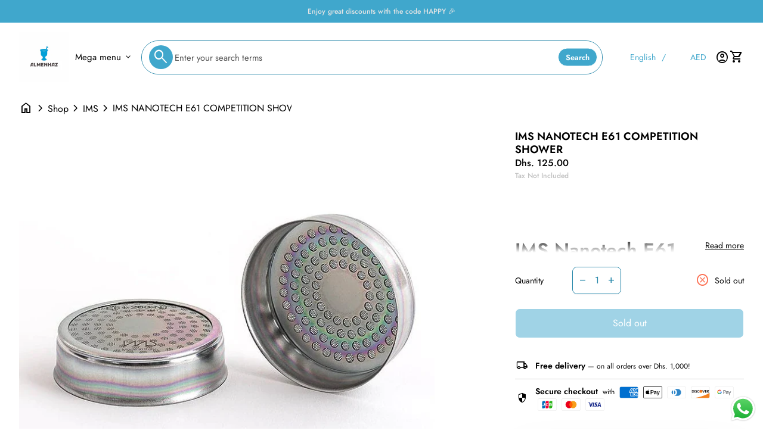

--- FILE ---
content_type: text/html; charset=utf-8
request_url: https://www.almenhaz.com/products/faema-e61-style-e71-standard-competition-shower-nanotech
body_size: 52766
content:
<!doctype html>
<html class="no-js" lang="en" dir="ltr">
  <head>
<!-- Google Tag Manager -->
<script>
(function(w,d,s,l,i){w[l]=w[l]||[];w[l].push({'gtm.start':
new Date().getTime(),event:'gtm.js'});var f=d.getElementsByTagName(s)[0],
j=d.createElement(s),dl=l!='dataLayer'?'&l='+l:'';j.async=true;j.src=
'https://www.googletagmanager.com/gtm.js?id='+i+dl;f.parentNode.insertBefore(j,f);
})(window,document,'script','dataLayer','GTM-T6F38CXD');
</script>
<!-- End Google Tag Manager -->

<!-- Google tag (gtag.js) -->
<script async src="https://www.googletagmanager.com/gtag/js?id=G-V09JZPRMT9"></script>
<script>
  window.dataLayer = window.dataLayer || [];
  function gtag(){dataLayer.push(arguments);}
  gtag('js', new Date());

  gtag('config', 'G-V09JZPRMT9');
</script>
    <meta charset="utf-8">
    <meta http-equiv="X-UA-Compatible" content="IE=edge,chrome=1">
    <meta name="viewport" content="width=device-width,initial-scale=1,shrink-to-fit=no"><link rel="preconnect" href="https://fonts.shopifycdn.com" crossorigin><link rel="preconnect" href="https://fonts.googleapis.com"><link rel="canonical" href="https://www.almenhaz.com/products/faema-e61-style-e71-standard-competition-shower-nanotech">

<title>
  IMS Nanotech E61 Shower Screen – The Ultimate E61 Upgrade
| ALMENHAZ COFFEE</title><meta name="description" content="Unlock a cleaner, more even extraction. This IMS Competition shower screen for E61 groups features a nanotech coating to repel coffee grounds for a purer taste."><script type="application/ld+json">
  {
    "@context": "https://schema.org",
    "@type": "Organization",
    "name":"ALMENHAZ COFFEE SUPPLIES L.L.C","email":"Order@almenhaz.com","telephone":"+97124441130","url":"https:\/\/www.almenhaz.com\/products\/faema-e61-style-e71-standard-competition-shower-nanotech",
    "sameAs": [
      "",
      "",
      "",
      "https:\/\/www.instagram.com\/almenhaz?igsh=MTFiajl5OHFyNzFvbQ==",
      "",
      "",
      "",
      ""
    ],
    "description":"Unlock a cleaner, more even extraction. This IMS Competition shower screen for E61 groups features a nanotech coating to repel coffee grounds for a purer taste."}
</script><script type="application/ld+json">
    {
      "@context": "https://schema.org/",
      "@type": "Product",
      "@id" : "https://www.almenhaz.com/products/faema-e61-style-e71-standard-competition-shower-nanotech","name": "IMS NANOTECH E61 COMPETITION SHOWER",
      "url": "https:\/\/www.almenhaz.com\/products\/faema-e61-style-e71-standard-competition-shower-nanotech",
      "image": [
          "https:\/\/www.almenhaz.com\/cdn\/shop\/products\/image_c8dc211c-27b3-4b63-97bb-fb3c6755b14c.webp?v=1649351607\u0026width=1920"
        ],
      "description": " \nIMS Nanotech E61 Shower Screen\nFAEMA E61 STYLE \/ E71 STANDARD COMPETITION SHOWER - NANOTECH\nMade in Italy. Suitable to: Faema, Wega, VBM, Cbc Royal, SV Italia, Expobar, others.The nanotech treatment is an anti-adhesion treatment that increase resistance to corrosion; suitable for contact food.Nanotech is an universal coating for all materials certified for food contact according to NSF-51 and MOCA 1935\/04. ISO 10993-5: 2009 non-cytotoxiccertificate.","sku": "522004\/NT-1081601","brand": {
        "@type": "Thing",
        "name": "IMS"
      },
      "offers": [{
            "@type" : "Offer","sku": "522004\/NT-1081601","availability" : "https://schema.org/OutOfStock",
            "price" : 125.0,
            "priceCurrency" : "AED",
            "url" : "https:\/\/www.almenhaz.com\/products\/faema-e61-style-e71-standard-competition-shower-nanotech?variant=40196386652296"
          }]
    }
  </script><link rel="shortcut icon" href="//www.almenhaz.com/cdn/shop/files/back_logo_7b7b270a-0d29-42bc-a1f5-c4da89b433e8.png?v=1716463659&width=16" sizes="16x16">
  <link rel="shortcut icon" href="//www.almenhaz.com/cdn/shop/files/back_logo_7b7b270a-0d29-42bc-a1f5-c4da89b433e8.png?v=1716463659&width=32" sizes="32x32">
  <link rel="shortcut icon" href="//www.almenhaz.com/cdn/shop/files/back_logo_7b7b270a-0d29-42bc-a1f5-c4da89b433e8.png?v=1716463659&width=48" sizes="48x48">
  <link rel="shortcut icon" href="//www.almenhaz.com/cdn/shop/files/back_logo_7b7b270a-0d29-42bc-a1f5-c4da89b433e8.png?v=1716463659&width=96" sizes="48x48">
  <link rel="apple-touch-icon" href="//www.almenhaz.com/cdn/shop/files/back_logo_7b7b270a-0d29-42bc-a1f5-c4da89b433e8.png?v=1716463659&width=180" sizes="180x180">
  <link rel="apple-touch-icon" href="//www.almenhaz.com/cdn/shop/files/back_logo_7b7b270a-0d29-42bc-a1f5-c4da89b433e8.png?v=1716463659&width=192" sizes="192x192"><meta property="og:site_name" content="ALMENHAZ COFFEE SUPPLIES L.L.C">
<meta property="og:url" content="https://www.almenhaz.com/products/faema-e61-style-e71-standard-competition-shower-nanotech">
<meta property="og:title" content="IMS Nanotech E61 Shower Screen – The Ultimate E61 Upgrade">
<meta property="og:type" content="product">
<meta property="og:description" content="Unlock a cleaner, more even extraction. This IMS Competition shower screen for E61 groups features a nanotech coating to repel coffee grounds for a purer taste."><meta property="og:image" content="http://www.almenhaz.com/cdn/shop/products/image_c8dc211c-27b3-4b63-97bb-fb3c6755b14c.webp?v=1649351607">
  <meta property="og:image:secure_url" content="https://www.almenhaz.com/cdn/shop/products/image_c8dc211c-27b3-4b63-97bb-fb3c6755b14c.webp?v=1649351607">
  <meta property="og:image:width" content="728">
  <meta property="og:image:height" content="728"><meta property="og:price:amount" content="125.00">
  <meta property="og:price:currency" content="AED"><meta name="twitter:card" content="summary_large_image">
<meta name="twitter:title" content="IMS Nanotech E61 Shower Screen – The Ultimate E61 Upgrade">
<meta name="twitter:description" content="Unlock a cleaner, more even extraction. This IMS Competition shower screen for E61 groups features a nanotech coating to repel coffee grounds for a purer taste.">
<style data-shopify>@font-face {
  font-family: Jost;
  font-weight: 400;
  font-style: normal;
  font-display: swap;
  src: url("//www.almenhaz.com/cdn/fonts/jost/jost_n4.d47a1b6347ce4a4c9f437608011273009d91f2b7.woff2") format("woff2"),
       url("//www.almenhaz.com/cdn/fonts/jost/jost_n4.791c46290e672b3f85c3d1c651ef2efa3819eadd.woff") format("woff");
}

  @font-face {
  font-family: Jost;
  font-weight: 600;
  font-style: normal;
  font-display: swap;
  src: url("//www.almenhaz.com/cdn/fonts/jost/jost_n6.ec1178db7a7515114a2d84e3dd680832b7af8b99.woff2") format("woff2"),
       url("//www.almenhaz.com/cdn/fonts/jost/jost_n6.b1178bb6bdd3979fef38e103a3816f6980aeaff9.woff") format("woff");
}

  @font-face {
  font-family: Jost;
  font-weight: 500;
  font-style: normal;
  font-display: swap;
  src: url("//www.almenhaz.com/cdn/fonts/jost/jost_n5.7c8497861ffd15f4e1284cd221f14658b0e95d61.woff2") format("woff2"),
       url("//www.almenhaz.com/cdn/fonts/jost/jost_n5.fb6a06896db583cc2df5ba1b30d9c04383119dd9.woff") format("woff");
}

  @font-face {
  font-family: Jost;
  font-weight: 400;
  font-style: italic;
  font-display: swap;
  src: url("//www.almenhaz.com/cdn/fonts/jost/jost_i4.b690098389649750ada222b9763d55796c5283a5.woff2") format("woff2"),
       url("//www.almenhaz.com/cdn/fonts/jost/jost_i4.fd766415a47e50b9e391ae7ec04e2ae25e7e28b0.woff") format("woff");
}

  @font-face {
  font-family: Jost;
  font-weight: 700;
  font-style: normal;
  font-display: swap;
  src: url("//www.almenhaz.com/cdn/fonts/jost/jost_n7.921dc18c13fa0b0c94c5e2517ffe06139c3615a3.woff2") format("woff2"),
       url("//www.almenhaz.com/cdn/fonts/jost/jost_n7.cbfc16c98c1e195f46c536e775e4e959c5f2f22b.woff") format("woff");
}

  @font-face {
  font-family: Jost;
  font-weight: 400;
  font-style: normal;
  font-display: swap;
  src: url("//www.almenhaz.com/cdn/fonts/jost/jost_n4.d47a1b6347ce4a4c9f437608011273009d91f2b7.woff2") format("woff2"),
       url("//www.almenhaz.com/cdn/fonts/jost/jost_n4.791c46290e672b3f85c3d1c651ef2efa3819eadd.woff") format("woff");
}

  @font-face {
  font-family: Jost;
  font-weight: 400;
  font-style: normal;
  font-display: swap;
  src: url("//www.almenhaz.com/cdn/fonts/jost/jost_n4.d47a1b6347ce4a4c9f437608011273009d91f2b7.woff2") format("woff2"),
       url("//www.almenhaz.com/cdn/fonts/jost/jost_n4.791c46290e672b3f85c3d1c651ef2efa3819eadd.woff") format("woff");
}

  @font-face {
  font-family: Jost;
  font-weight: 700;
  font-style: normal;
  font-display: swap;
  src: url("//www.almenhaz.com/cdn/fonts/jost/jost_n7.921dc18c13fa0b0c94c5e2517ffe06139c3615a3.woff2") format("woff2"),
       url("//www.almenhaz.com/cdn/fonts/jost/jost_n7.cbfc16c98c1e195f46c536e775e4e959c5f2f22b.woff") format("woff");
}

  @font-face {
  font-family: Jost;
  font-weight: 600;
  font-style: normal;
  font-display: swap;
  src: url("//www.almenhaz.com/cdn/fonts/jost/jost_n6.ec1178db7a7515114a2d84e3dd680832b7af8b99.woff2") format("woff2"),
       url("//www.almenhaz.com/cdn/fonts/jost/jost_n6.b1178bb6bdd3979fef38e103a3816f6980aeaff9.woff") format("woff");
}

  @font-face {
  font-family: Jost;
  font-weight: 600;
  font-style: normal;
  font-display: swap;
  src: url("//www.almenhaz.com/cdn/fonts/jost/jost_n6.ec1178db7a7515114a2d84e3dd680832b7af8b99.woff2") format("woff2"),
       url("//www.almenhaz.com/cdn/fonts/jost/jost_n6.b1178bb6bdd3979fef38e103a3816f6980aeaff9.woff") format("woff");
}

  @font-face {
  font-family: Jost;
  font-weight: 600;
  font-style: normal;
  font-display: swap;
  src: url("//www.almenhaz.com/cdn/fonts/jost/jost_n6.ec1178db7a7515114a2d84e3dd680832b7af8b99.woff2") format("woff2"),
       url("//www.almenhaz.com/cdn/fonts/jost/jost_n6.b1178bb6bdd3979fef38e103a3816f6980aeaff9.woff") format("woff");
}

  @font-face {
  font-family: Jost;
  font-weight: 600;
  font-style: normal;
  font-display: swap;
  src: url("//www.almenhaz.com/cdn/fonts/jost/jost_n6.ec1178db7a7515114a2d84e3dd680832b7af8b99.woff2") format("woff2"),
       url("//www.almenhaz.com/cdn/fonts/jost/jost_n6.b1178bb6bdd3979fef38e103a3816f6980aeaff9.woff") format("woff");
}

  @font-face {
  font-family: Jost;
  font-weight: 600;
  font-style: normal;
  font-display: swap;
  src: url("//www.almenhaz.com/cdn/fonts/jost/jost_n6.ec1178db7a7515114a2d84e3dd680832b7af8b99.woff2") format("woff2"),
       url("//www.almenhaz.com/cdn/fonts/jost/jost_n6.b1178bb6bdd3979fef38e103a3816f6980aeaff9.woff") format("woff");
}

</style><style data-shopify>:root {
    --font-body-family: Jost, sans-serif;
    --font-body-style: normal;
    --font-body-weight: 400;
    --font-body-weight-bold: 600;

    --font-caption-family: Jost, sans-serif
;
    --font-caption-style: normal;
    --font-caption-weight: 700;

    --font-button-family: Jost, sans-serif
 ;
    --font-button-style: normal;
    --font-button-weight: 400;

    --font-card-heading-family: Jost, sans-serif
;
    --font-card-heading-style: normal;
    --font-card-heading-weight: 400;

    --font-h1-family: Jost, sans-serif;
    --font-h1-style: normal;
    --font-h1-weight: 700;

    --font-h2-family: Jost, sans-serif;
    --font-h2-style: normal;
    --font-h2-weight: 600;

    --font-h3-family: Jost, sans-serif;
    --font-h3-style: normal;
    --font-h3-weight: 600;

    --font-h4-family: Jost, sans-serif;
    --font-h4-style: normal;
    --font-h4-weight: 600;

    --font-h5-family: Jost, sans-serif;
    --font-h5-style: normal;
    --font-h5-weight: 600;

    --font-h6-family: Jost, sans-serif;
    --font-h6-style: normal;
    --font-h6-weight: 600;
  }

  :root {
    /*text colors*/
    --color-heading: #000000;
    --color-text: #000000;
    --color-text-links: #000000;
    --color-text-links-hover: #40a7cc;

    /*background colors*/
    --color-background-body: #ffffff;
    --color-background-body-rgb: 255, 255, 255;
    --color-background-alt: #ffffff;
    --color-background-alt-rgb: 255, 255, 255;

    /*primary button colors*/
    --color-background-button-primary: #40a7cc;
    --color-text-button-primary: #ffffff;
    --color-background-button-primary-hover: #2586a9;
    --color-text-button-primary-hover: #ffffff;--color-border-button-primary: #ffffff;--color-border-button-primary-hover: #2586a9;/*secondary button colors*/
    --color-background-button-secondary: #ffffff;
    --color-text-button-secondary: #40a7cc;
    --color-background-button-secondary-hover: #40a7cc;
    --color-text-button-secondary-hover: #ffffff;--color-border-button-secondary: #40a7cc;--color-border-button-secondary-hover: #40a7cc;/*icon colors*/
    --color-icon: #000000;
    --color-icon-hover: #40a7cc;
    --color-icon-inactive: ;

    /*borders*/
    --color-sale: #40a7cc;--color-border: #d1d1d1;/*cards*/
    --color-background-card: #ffffff;
    --color-background-card-rgb: 255, 255,  255;
    --color-heading-card: #000000;
    --color-text-card: #404040;--color-border-card: #d1d1d1;/*inputs*/
    --color-input-background: #ffffff;
    --color-input-placeholder: #565656;
    --color-input-text: #2586a9;--color-input-border: #2586a9;--container-width: 160rem;--border-radius: 0.8rem;
  }</style><script>
  window.routes = {
    shop_domain: 'https://www.almenhaz.com',
    cart: '/cart',
    cartAdd: '/cart/add',
    cartChange: '/cart/change',
    cartUpdate: '/cart/update',
    predictiveSearch: '/search/suggest',
    recommendations:  '/recommendations/products',
  };

  window.cartStrings = {
    error: `There was an error while updating your cart. Please try again.`,
    quantityError: `You can only add [quantity] of this item to your cart.`,
    addToCart: `Add to cart`,
    addedToCart: `Added to cart`,
    addingToCart: `Adding to cart`,
    inStock: `In Stock`,
    unavailable: `Unavailable`,
    soldOut: `Sold out`,
    uxCart: `mini-cart`
  };

  window.searchStrings = {
    title_results: `Search results`,
    title_no_results: `No search results`,
    title_results_collection: `Collection results`,
    title_no_results_collection: `No collection results`,
    title_results_article: `Article results`,
    title_no_results_article: `No article results`,
    recent_searches: `Recent searches`,
    clear_all: `Clear all`,
    nothing_found: `Nothing found.`,
    try_different_filters: `Please try different filters.`
  };

  window.productStrings = {
    unavailable_with_option: `[value] - Unavailable`,
    price_unavailable: `Unavailable`
  };

  document.documentElement.className = document.documentElement.className.replace('no-js', 'has-js');
</script>
<link href="//www.almenhaz.com/cdn/shop/t/29/assets/base.css?v=59966533157598096431767674826" rel="stylesheet" type="text/css" media="all" />

    <script>
      const currency = "د.إ";
      const freeShippingThreshold = 1000;
      const accessibilityNoticeNewTab = "(link opens in new tab/window)";
    </script>

    <script>window.performance && window.performance.mark && window.performance.mark('shopify.content_for_header.start');</script><meta name="google-site-verification" content="f_Tq9Fqrl0Rzn-NY0VR--2YX6TqQ6gm9PdJpZi8pS8Y">
<meta name="facebook-domain-verification" content="2oibjy3wv3rst225ih4vybrh83ibgk">
<meta id="shopify-digital-wallet" name="shopify-digital-wallet" content="/11333173314/digital_wallets/dialog">
<link rel="alternate" hreflang="x-default" href="https://www.almenhaz.com/products/faema-e61-style-e71-standard-competition-shower-nanotech">
<link rel="alternate" hreflang="en" href="https://www.almenhaz.com/products/faema-e61-style-e71-standard-competition-shower-nanotech">
<link rel="alternate" hreflang="ar" href="https://www.almenhaz.com/ar/products/faema-e61-style-e71-standard-competition-shower-nanotech">
<link rel="alternate" type="application/json+oembed" href="https://www.almenhaz.com/products/faema-e61-style-e71-standard-competition-shower-nanotech.oembed">
<script async="async" src="/checkouts/internal/preloads.js?locale=en-AE"></script>
<script id="shopify-features" type="application/json">{"accessToken":"0557e5fb68243a2d853a0cbde79f94da","betas":["rich-media-storefront-analytics"],"domain":"www.almenhaz.com","predictiveSearch":true,"shopId":11333173314,"locale":"en"}</script>
<script>var Shopify = Shopify || {};
Shopify.shop = "almenhaz.myshopify.com";
Shopify.locale = "en";
Shopify.currency = {"active":"AED","rate":"1.0"};
Shopify.country = "AE";
Shopify.theme = {"name":"Live","id":134192169096,"schema_name":"Align","schema_version":"1.6.2","theme_store_id":1966,"role":"main"};
Shopify.theme.handle = "null";
Shopify.theme.style = {"id":null,"handle":null};
Shopify.cdnHost = "www.almenhaz.com/cdn";
Shopify.routes = Shopify.routes || {};
Shopify.routes.root = "/";</script>
<script type="module">!function(o){(o.Shopify=o.Shopify||{}).modules=!0}(window);</script>
<script>!function(o){function n(){var o=[];function n(){o.push(Array.prototype.slice.apply(arguments))}return n.q=o,n}var t=o.Shopify=o.Shopify||{};t.loadFeatures=n(),t.autoloadFeatures=n()}(window);</script>
<script id="shop-js-analytics" type="application/json">{"pageType":"product"}</script>
<script defer="defer" async type="module" src="//www.almenhaz.com/cdn/shopifycloud/shop-js/modules/v2/client.init-shop-cart-sync_BT-GjEfc.en.esm.js"></script>
<script defer="defer" async type="module" src="//www.almenhaz.com/cdn/shopifycloud/shop-js/modules/v2/chunk.common_D58fp_Oc.esm.js"></script>
<script defer="defer" async type="module" src="//www.almenhaz.com/cdn/shopifycloud/shop-js/modules/v2/chunk.modal_xMitdFEc.esm.js"></script>
<script type="module">
  await import("//www.almenhaz.com/cdn/shopifycloud/shop-js/modules/v2/client.init-shop-cart-sync_BT-GjEfc.en.esm.js");
await import("//www.almenhaz.com/cdn/shopifycloud/shop-js/modules/v2/chunk.common_D58fp_Oc.esm.js");
await import("//www.almenhaz.com/cdn/shopifycloud/shop-js/modules/v2/chunk.modal_xMitdFEc.esm.js");

  window.Shopify.SignInWithShop?.initShopCartSync?.({"fedCMEnabled":true,"windoidEnabled":true});

</script>
<script id="__st">var __st={"a":11333173314,"offset":14400,"reqid":"f0c4d6f6-0f78-44a2-a3ad-8daae321ba60-1769123720","pageurl":"www.almenhaz.com\/products\/faema-e61-style-e71-standard-competition-shower-nanotech","u":"c6819788ae60","p":"product","rtyp":"product","rid":6849366556808};</script>
<script>window.ShopifyPaypalV4VisibilityTracking = true;</script>
<script id="captcha-bootstrap">!function(){'use strict';const t='contact',e='account',n='new_comment',o=[[t,t],['blogs',n],['comments',n],[t,'customer']],c=[[e,'customer_login'],[e,'guest_login'],[e,'recover_customer_password'],[e,'create_customer']],r=t=>t.map((([t,e])=>`form[action*='/${t}']:not([data-nocaptcha='true']) input[name='form_type'][value='${e}']`)).join(','),a=t=>()=>t?[...document.querySelectorAll(t)].map((t=>t.form)):[];function s(){const t=[...o],e=r(t);return a(e)}const i='password',u='form_key',d=['recaptcha-v3-token','g-recaptcha-response','h-captcha-response',i],f=()=>{try{return window.sessionStorage}catch{return}},m='__shopify_v',_=t=>t.elements[u];function p(t,e,n=!1){try{const o=window.sessionStorage,c=JSON.parse(o.getItem(e)),{data:r}=function(t){const{data:e,action:n}=t;return t[m]||n?{data:e,action:n}:{data:t,action:n}}(c);for(const[e,n]of Object.entries(r))t.elements[e]&&(t.elements[e].value=n);n&&o.removeItem(e)}catch(o){console.error('form repopulation failed',{error:o})}}const l='form_type',E='cptcha';function T(t){t.dataset[E]=!0}const w=window,h=w.document,L='Shopify',v='ce_forms',y='captcha';let A=!1;((t,e)=>{const n=(g='f06e6c50-85a8-45c8-87d0-21a2b65856fe',I='https://cdn.shopify.com/shopifycloud/storefront-forms-hcaptcha/ce_storefront_forms_captcha_hcaptcha.v1.5.2.iife.js',D={infoText:'Protected by hCaptcha',privacyText:'Privacy',termsText:'Terms'},(t,e,n)=>{const o=w[L][v],c=o.bindForm;if(c)return c(t,g,e,D).then(n);var r;o.q.push([[t,g,e,D],n]),r=I,A||(h.body.append(Object.assign(h.createElement('script'),{id:'captcha-provider',async:!0,src:r})),A=!0)});var g,I,D;w[L]=w[L]||{},w[L][v]=w[L][v]||{},w[L][v].q=[],w[L][y]=w[L][y]||{},w[L][y].protect=function(t,e){n(t,void 0,e),T(t)},Object.freeze(w[L][y]),function(t,e,n,w,h,L){const[v,y,A,g]=function(t,e,n){const i=e?o:[],u=t?c:[],d=[...i,...u],f=r(d),m=r(i),_=r(d.filter((([t,e])=>n.includes(e))));return[a(f),a(m),a(_),s()]}(w,h,L),I=t=>{const e=t.target;return e instanceof HTMLFormElement?e:e&&e.form},D=t=>v().includes(t);t.addEventListener('submit',(t=>{const e=I(t);if(!e)return;const n=D(e)&&!e.dataset.hcaptchaBound&&!e.dataset.recaptchaBound,o=_(e),c=g().includes(e)&&(!o||!o.value);(n||c)&&t.preventDefault(),c&&!n&&(function(t){try{if(!f())return;!function(t){const e=f();if(!e)return;const n=_(t);if(!n)return;const o=n.value;o&&e.removeItem(o)}(t);const e=Array.from(Array(32),(()=>Math.random().toString(36)[2])).join('');!function(t,e){_(t)||t.append(Object.assign(document.createElement('input'),{type:'hidden',name:u})),t.elements[u].value=e}(t,e),function(t,e){const n=f();if(!n)return;const o=[...t.querySelectorAll(`input[type='${i}']`)].map((({name:t})=>t)),c=[...d,...o],r={};for(const[a,s]of new FormData(t).entries())c.includes(a)||(r[a]=s);n.setItem(e,JSON.stringify({[m]:1,action:t.action,data:r}))}(t,e)}catch(e){console.error('failed to persist form',e)}}(e),e.submit())}));const S=(t,e)=>{t&&!t.dataset[E]&&(n(t,e.some((e=>e===t))),T(t))};for(const o of['focusin','change'])t.addEventListener(o,(t=>{const e=I(t);D(e)&&S(e,y())}));const B=e.get('form_key'),M=e.get(l),P=B&&M;t.addEventListener('DOMContentLoaded',(()=>{const t=y();if(P)for(const e of t)e.elements[l].value===M&&p(e,B);[...new Set([...A(),...v().filter((t=>'true'===t.dataset.shopifyCaptcha))])].forEach((e=>S(e,t)))}))}(h,new URLSearchParams(w.location.search),n,t,e,['guest_login'])})(!0,!0)}();</script>
<script integrity="sha256-4kQ18oKyAcykRKYeNunJcIwy7WH5gtpwJnB7kiuLZ1E=" data-source-attribution="shopify.loadfeatures" defer="defer" src="//www.almenhaz.com/cdn/shopifycloud/storefront/assets/storefront/load_feature-a0a9edcb.js" crossorigin="anonymous"></script>
<script data-source-attribution="shopify.dynamic_checkout.dynamic.init">var Shopify=Shopify||{};Shopify.PaymentButton=Shopify.PaymentButton||{isStorefrontPortableWallets:!0,init:function(){window.Shopify.PaymentButton.init=function(){};var t=document.createElement("script");t.src="https://www.almenhaz.com/cdn/shopifycloud/portable-wallets/latest/portable-wallets.en.js",t.type="module",document.head.appendChild(t)}};
</script>
<script data-source-attribution="shopify.dynamic_checkout.buyer_consent">
  function portableWalletsHideBuyerConsent(e){var t=document.getElementById("shopify-buyer-consent"),n=document.getElementById("shopify-subscription-policy-button");t&&n&&(t.classList.add("hidden"),t.setAttribute("aria-hidden","true"),n.removeEventListener("click",e))}function portableWalletsShowBuyerConsent(e){var t=document.getElementById("shopify-buyer-consent"),n=document.getElementById("shopify-subscription-policy-button");t&&n&&(t.classList.remove("hidden"),t.removeAttribute("aria-hidden"),n.addEventListener("click",e))}window.Shopify?.PaymentButton&&(window.Shopify.PaymentButton.hideBuyerConsent=portableWalletsHideBuyerConsent,window.Shopify.PaymentButton.showBuyerConsent=portableWalletsShowBuyerConsent);
</script>
<script data-source-attribution="shopify.dynamic_checkout.cart.bootstrap">document.addEventListener("DOMContentLoaded",(function(){function t(){return document.querySelector("shopify-accelerated-checkout-cart, shopify-accelerated-checkout")}if(t())Shopify.PaymentButton.init();else{new MutationObserver((function(e,n){t()&&(Shopify.PaymentButton.init(),n.disconnect())})).observe(document.body,{childList:!0,subtree:!0})}}));
</script>
<link id="shopify-accelerated-checkout-styles" rel="stylesheet" media="screen" href="https://www.almenhaz.com/cdn/shopifycloud/portable-wallets/latest/accelerated-checkout-backwards-compat.css" crossorigin="anonymous">
<style id="shopify-accelerated-checkout-cart">
        #shopify-buyer-consent {
  margin-top: 1em;
  display: inline-block;
  width: 100%;
}

#shopify-buyer-consent.hidden {
  display: none;
}

#shopify-subscription-policy-button {
  background: none;
  border: none;
  padding: 0;
  text-decoration: underline;
  font-size: inherit;
  cursor: pointer;
}

#shopify-subscription-policy-button::before {
  box-shadow: none;
}

      </style>
<script id="sections-script" data-sections="navigation-footer" defer="defer" src="//www.almenhaz.com/cdn/shop/t/29/compiled_assets/scripts.js?v=4081"></script>
<script>window.performance && window.performance.mark && window.performance.mark('shopify.content_for_header.end');</script>
  <script src="https://cdn.shopify.com/extensions/019b6dda-9f81-7c8b-b5f5-7756ae4a26fb/dondy-whatsapp-chat-widget-85/assets/ChatBubble.js" type="text/javascript" defer="defer"></script>
<link href="https://cdn.shopify.com/extensions/019b6dda-9f81-7c8b-b5f5-7756ae4a26fb/dondy-whatsapp-chat-widget-85/assets/ChatBubble.css" rel="stylesheet" type="text/css" media="all">
<script src="https://cdn.shopify.com/extensions/019ac357-9c99-7419-b30b-37f8db9e37f2/etranslate-243/assets/floating-selector.js" type="text/javascript" defer="defer"></script>
<link href="https://monorail-edge.shopifysvc.com" rel="dns-prefetch">
<script>(function(){if ("sendBeacon" in navigator && "performance" in window) {try {var session_token_from_headers = performance.getEntriesByType('navigation')[0].serverTiming.find(x => x.name == '_s').description;} catch {var session_token_from_headers = undefined;}var session_cookie_matches = document.cookie.match(/_shopify_s=([^;]*)/);var session_token_from_cookie = session_cookie_matches && session_cookie_matches.length === 2 ? session_cookie_matches[1] : "";var session_token = session_token_from_headers || session_token_from_cookie || "";function handle_abandonment_event(e) {var entries = performance.getEntries().filter(function(entry) {return /monorail-edge.shopifysvc.com/.test(entry.name);});if (!window.abandonment_tracked && entries.length === 0) {window.abandonment_tracked = true;var currentMs = Date.now();var navigation_start = performance.timing.navigationStart;var payload = {shop_id: 11333173314,url: window.location.href,navigation_start,duration: currentMs - navigation_start,session_token,page_type: "product"};window.navigator.sendBeacon("https://monorail-edge.shopifysvc.com/v1/produce", JSON.stringify({schema_id: "online_store_buyer_site_abandonment/1.1",payload: payload,metadata: {event_created_at_ms: currentMs,event_sent_at_ms: currentMs}}));}}window.addEventListener('pagehide', handle_abandonment_event);}}());</script>
<script id="web-pixels-manager-setup">(function e(e,d,r,n,o){if(void 0===o&&(o={}),!Boolean(null===(a=null===(i=window.Shopify)||void 0===i?void 0:i.analytics)||void 0===a?void 0:a.replayQueue)){var i,a;window.Shopify=window.Shopify||{};var t=window.Shopify;t.analytics=t.analytics||{};var s=t.analytics;s.replayQueue=[],s.publish=function(e,d,r){return s.replayQueue.push([e,d,r]),!0};try{self.performance.mark("wpm:start")}catch(e){}var l=function(){var e={modern:/Edge?\/(1{2}[4-9]|1[2-9]\d|[2-9]\d{2}|\d{4,})\.\d+(\.\d+|)|Firefox\/(1{2}[4-9]|1[2-9]\d|[2-9]\d{2}|\d{4,})\.\d+(\.\d+|)|Chrom(ium|e)\/(9{2}|\d{3,})\.\d+(\.\d+|)|(Maci|X1{2}).+ Version\/(15\.\d+|(1[6-9]|[2-9]\d|\d{3,})\.\d+)([,.]\d+|)( \(\w+\)|)( Mobile\/\w+|) Safari\/|Chrome.+OPR\/(9{2}|\d{3,})\.\d+\.\d+|(CPU[ +]OS|iPhone[ +]OS|CPU[ +]iPhone|CPU IPhone OS|CPU iPad OS)[ +]+(15[._]\d+|(1[6-9]|[2-9]\d|\d{3,})[._]\d+)([._]\d+|)|Android:?[ /-](13[3-9]|1[4-9]\d|[2-9]\d{2}|\d{4,})(\.\d+|)(\.\d+|)|Android.+Firefox\/(13[5-9]|1[4-9]\d|[2-9]\d{2}|\d{4,})\.\d+(\.\d+|)|Android.+Chrom(ium|e)\/(13[3-9]|1[4-9]\d|[2-9]\d{2}|\d{4,})\.\d+(\.\d+|)|SamsungBrowser\/([2-9]\d|\d{3,})\.\d+/,legacy:/Edge?\/(1[6-9]|[2-9]\d|\d{3,})\.\d+(\.\d+|)|Firefox\/(5[4-9]|[6-9]\d|\d{3,})\.\d+(\.\d+|)|Chrom(ium|e)\/(5[1-9]|[6-9]\d|\d{3,})\.\d+(\.\d+|)([\d.]+$|.*Safari\/(?![\d.]+ Edge\/[\d.]+$))|(Maci|X1{2}).+ Version\/(10\.\d+|(1[1-9]|[2-9]\d|\d{3,})\.\d+)([,.]\d+|)( \(\w+\)|)( Mobile\/\w+|) Safari\/|Chrome.+OPR\/(3[89]|[4-9]\d|\d{3,})\.\d+\.\d+|(CPU[ +]OS|iPhone[ +]OS|CPU[ +]iPhone|CPU IPhone OS|CPU iPad OS)[ +]+(10[._]\d+|(1[1-9]|[2-9]\d|\d{3,})[._]\d+)([._]\d+|)|Android:?[ /-](13[3-9]|1[4-9]\d|[2-9]\d{2}|\d{4,})(\.\d+|)(\.\d+|)|Mobile Safari.+OPR\/([89]\d|\d{3,})\.\d+\.\d+|Android.+Firefox\/(13[5-9]|1[4-9]\d|[2-9]\d{2}|\d{4,})\.\d+(\.\d+|)|Android.+Chrom(ium|e)\/(13[3-9]|1[4-9]\d|[2-9]\d{2}|\d{4,})\.\d+(\.\d+|)|Android.+(UC? ?Browser|UCWEB|U3)[ /]?(15\.([5-9]|\d{2,})|(1[6-9]|[2-9]\d|\d{3,})\.\d+)\.\d+|SamsungBrowser\/(5\.\d+|([6-9]|\d{2,})\.\d+)|Android.+MQ{2}Browser\/(14(\.(9|\d{2,})|)|(1[5-9]|[2-9]\d|\d{3,})(\.\d+|))(\.\d+|)|K[Aa][Ii]OS\/(3\.\d+|([4-9]|\d{2,})\.\d+)(\.\d+|)/},d=e.modern,r=e.legacy,n=navigator.userAgent;return n.match(d)?"modern":n.match(r)?"legacy":"unknown"}(),u="modern"===l?"modern":"legacy",c=(null!=n?n:{modern:"",legacy:""})[u],f=function(e){return[e.baseUrl,"/wpm","/b",e.hashVersion,"modern"===e.buildTarget?"m":"l",".js"].join("")}({baseUrl:d,hashVersion:r,buildTarget:u}),m=function(e){var d=e.version,r=e.bundleTarget,n=e.surface,o=e.pageUrl,i=e.monorailEndpoint;return{emit:function(e){var a=e.status,t=e.errorMsg,s=(new Date).getTime(),l=JSON.stringify({metadata:{event_sent_at_ms:s},events:[{schema_id:"web_pixels_manager_load/3.1",payload:{version:d,bundle_target:r,page_url:o,status:a,surface:n,error_msg:t},metadata:{event_created_at_ms:s}}]});if(!i)return console&&console.warn&&console.warn("[Web Pixels Manager] No Monorail endpoint provided, skipping logging."),!1;try{return self.navigator.sendBeacon.bind(self.navigator)(i,l)}catch(e){}var u=new XMLHttpRequest;try{return u.open("POST",i,!0),u.setRequestHeader("Content-Type","text/plain"),u.send(l),!0}catch(e){return console&&console.warn&&console.warn("[Web Pixels Manager] Got an unhandled error while logging to Monorail."),!1}}}}({version:r,bundleTarget:l,surface:e.surface,pageUrl:self.location.href,monorailEndpoint:e.monorailEndpoint});try{o.browserTarget=l,function(e){var d=e.src,r=e.async,n=void 0===r||r,o=e.onload,i=e.onerror,a=e.sri,t=e.scriptDataAttributes,s=void 0===t?{}:t,l=document.createElement("script"),u=document.querySelector("head"),c=document.querySelector("body");if(l.async=n,l.src=d,a&&(l.integrity=a,l.crossOrigin="anonymous"),s)for(var f in s)if(Object.prototype.hasOwnProperty.call(s,f))try{l.dataset[f]=s[f]}catch(e){}if(o&&l.addEventListener("load",o),i&&l.addEventListener("error",i),u)u.appendChild(l);else{if(!c)throw new Error("Did not find a head or body element to append the script");c.appendChild(l)}}({src:f,async:!0,onload:function(){if(!function(){var e,d;return Boolean(null===(d=null===(e=window.Shopify)||void 0===e?void 0:e.analytics)||void 0===d?void 0:d.initialized)}()){var d=window.webPixelsManager.init(e)||void 0;if(d){var r=window.Shopify.analytics;r.replayQueue.forEach((function(e){var r=e[0],n=e[1],o=e[2];d.publishCustomEvent(r,n,o)})),r.replayQueue=[],r.publish=d.publishCustomEvent,r.visitor=d.visitor,r.initialized=!0}}},onerror:function(){return m.emit({status:"failed",errorMsg:"".concat(f," has failed to load")})},sri:function(e){var d=/^sha384-[A-Za-z0-9+/=]+$/;return"string"==typeof e&&d.test(e)}(c)?c:"",scriptDataAttributes:o}),m.emit({status:"loading"})}catch(e){m.emit({status:"failed",errorMsg:(null==e?void 0:e.message)||"Unknown error"})}}})({shopId: 11333173314,storefrontBaseUrl: "https://www.almenhaz.com",extensionsBaseUrl: "https://extensions.shopifycdn.com/cdn/shopifycloud/web-pixels-manager",monorailEndpoint: "https://monorail-edge.shopifysvc.com/unstable/produce_batch",surface: "storefront-renderer",enabledBetaFlags: ["2dca8a86"],webPixelsConfigList: [{"id":"423002248","configuration":"{\"config\":\"{\\\"google_tag_ids\\\":[\\\"AW-10909459083\\\",\\\"GT-NMDDBB8\\\",\\\"G-V09JZPRMT9\\\"],\\\"target_country\\\":\\\"AE\\\",\\\"gtag_events\\\":[{\\\"type\\\":\\\"search\\\",\\\"action_label\\\":[\\\"AW-10909459083\\\/fyJNCMmz1MADEIvFhNIo\\\",\\\"G-V09JZPRMT9\\\"]},{\\\"type\\\":\\\"begin_checkout\\\",\\\"action_label\\\":[\\\"AW-10909459083\\\/XOfHCMaz1MADEIvFhNIo\\\",\\\"G-V09JZPRMT9\\\"]},{\\\"type\\\":\\\"view_item\\\",\\\"action_label\\\":[\\\"AW-10909459083\\\/xPa3CMCz1MADEIvFhNIo\\\",\\\"MC-M5QY9763ZR\\\",\\\"G-V09JZPRMT9\\\"]},{\\\"type\\\":\\\"purchase\\\",\\\"action_label\\\":[\\\"AW-10909459083\\\/JKLgCL2z1MADEIvFhNIo\\\",\\\"MC-M5QY9763ZR\\\",\\\"G-V09JZPRMT9\\\"]},{\\\"type\\\":\\\"page_view\\\",\\\"action_label\\\":[\\\"AW-10909459083\\\/VVPvCKuz1MADEIvFhNIo\\\",\\\"MC-M5QY9763ZR\\\",\\\"G-V09JZPRMT9\\\"]},{\\\"type\\\":\\\"add_payment_info\\\",\\\"action_label\\\":[\\\"AW-10909459083\\\/btdxCLy11MADEIvFhNIo\\\",\\\"G-V09JZPRMT9\\\"]},{\\\"type\\\":\\\"add_to_cart\\\",\\\"action_label\\\":[\\\"AW-10909459083\\\/0EFTCMOz1MADEIvFhNIo\\\",\\\"G-V09JZPRMT9\\\"]}],\\\"enable_monitoring_mode\\\":false}\"}","eventPayloadVersion":"v1","runtimeContext":"OPEN","scriptVersion":"b2a88bafab3e21179ed38636efcd8a93","type":"APP","apiClientId":1780363,"privacyPurposes":[],"dataSharingAdjustments":{"protectedCustomerApprovalScopes":["read_customer_address","read_customer_email","read_customer_name","read_customer_personal_data","read_customer_phone"]}},{"id":"100728968","eventPayloadVersion":"1","runtimeContext":"LAX","scriptVersion":"4","type":"CUSTOM","privacyPurposes":["ANALYTICS","MARKETING","PREFERENCES"],"name":"Custom Purchase Pixel"},{"id":"shopify-app-pixel","configuration":"{}","eventPayloadVersion":"v1","runtimeContext":"STRICT","scriptVersion":"0450","apiClientId":"shopify-pixel","type":"APP","privacyPurposes":["ANALYTICS","MARKETING"]},{"id":"shopify-custom-pixel","eventPayloadVersion":"v1","runtimeContext":"LAX","scriptVersion":"0450","apiClientId":"shopify-pixel","type":"CUSTOM","privacyPurposes":["ANALYTICS","MARKETING"]}],isMerchantRequest: false,initData: {"shop":{"name":"ALMENHAZ COFFEE SUPPLIES L.L.C","paymentSettings":{"currencyCode":"AED"},"myshopifyDomain":"almenhaz.myshopify.com","countryCode":"AE","storefrontUrl":"https:\/\/www.almenhaz.com"},"customer":null,"cart":null,"checkout":null,"productVariants":[{"price":{"amount":125.0,"currencyCode":"AED"},"product":{"title":"IMS NANOTECH E61 COMPETITION SHOWER","vendor":"IMS","id":"6849366556808","untranslatedTitle":"IMS NANOTECH E61 COMPETITION SHOWER","url":"\/products\/faema-e61-style-e71-standard-competition-shower-nanotech","type":"Espresso Machine Tools"},"id":"40196386652296","image":{"src":"\/\/www.almenhaz.com\/cdn\/shop\/products\/image_c8dc211c-27b3-4b63-97bb-fb3c6755b14c.webp?v=1649351607"},"sku":"522004\/NT-1081601","title":"Default Title","untranslatedTitle":"Default Title"}],"purchasingCompany":null},},"https://www.almenhaz.com/cdn","fcfee988w5aeb613cpc8e4bc33m6693e112",{"modern":"","legacy":""},{"shopId":"11333173314","storefrontBaseUrl":"https:\/\/www.almenhaz.com","extensionBaseUrl":"https:\/\/extensions.shopifycdn.com\/cdn\/shopifycloud\/web-pixels-manager","surface":"storefront-renderer","enabledBetaFlags":"[\"2dca8a86\"]","isMerchantRequest":"false","hashVersion":"fcfee988w5aeb613cpc8e4bc33m6693e112","publish":"custom","events":"[[\"page_viewed\",{}],[\"product_viewed\",{\"productVariant\":{\"price\":{\"amount\":125.0,\"currencyCode\":\"AED\"},\"product\":{\"title\":\"IMS NANOTECH E61 COMPETITION SHOWER\",\"vendor\":\"IMS\",\"id\":\"6849366556808\",\"untranslatedTitle\":\"IMS NANOTECH E61 COMPETITION SHOWER\",\"url\":\"\/products\/faema-e61-style-e71-standard-competition-shower-nanotech\",\"type\":\"Espresso Machine Tools\"},\"id\":\"40196386652296\",\"image\":{\"src\":\"\/\/www.almenhaz.com\/cdn\/shop\/products\/image_c8dc211c-27b3-4b63-97bb-fb3c6755b14c.webp?v=1649351607\"},\"sku\":\"522004\/NT-1081601\",\"title\":\"Default Title\",\"untranslatedTitle\":\"Default Title\"}}]]"});</script><script>
  window.ShopifyAnalytics = window.ShopifyAnalytics || {};
  window.ShopifyAnalytics.meta = window.ShopifyAnalytics.meta || {};
  window.ShopifyAnalytics.meta.currency = 'AED';
  var meta = {"product":{"id":6849366556808,"gid":"gid:\/\/shopify\/Product\/6849366556808","vendor":"IMS","type":"Espresso Machine Tools","handle":"faema-e61-style-e71-standard-competition-shower-nanotech","variants":[{"id":40196386652296,"price":12500,"name":"IMS NANOTECH E61 COMPETITION SHOWER","public_title":null,"sku":"522004\/NT-1081601"}],"remote":false},"page":{"pageType":"product","resourceType":"product","resourceId":6849366556808,"requestId":"f0c4d6f6-0f78-44a2-a3ad-8daae321ba60-1769123720"}};
  for (var attr in meta) {
    window.ShopifyAnalytics.meta[attr] = meta[attr];
  }
</script>
<script class="analytics">
  (function () {
    var customDocumentWrite = function(content) {
      var jquery = null;

      if (window.jQuery) {
        jquery = window.jQuery;
      } else if (window.Checkout && window.Checkout.$) {
        jquery = window.Checkout.$;
      }

      if (jquery) {
        jquery('body').append(content);
      }
    };

    var hasLoggedConversion = function(token) {
      if (token) {
        return document.cookie.indexOf('loggedConversion=' + token) !== -1;
      }
      return false;
    }

    var setCookieIfConversion = function(token) {
      if (token) {
        var twoMonthsFromNow = new Date(Date.now());
        twoMonthsFromNow.setMonth(twoMonthsFromNow.getMonth() + 2);

        document.cookie = 'loggedConversion=' + token + '; expires=' + twoMonthsFromNow;
      }
    }

    var trekkie = window.ShopifyAnalytics.lib = window.trekkie = window.trekkie || [];
    if (trekkie.integrations) {
      return;
    }
    trekkie.methods = [
      'identify',
      'page',
      'ready',
      'track',
      'trackForm',
      'trackLink'
    ];
    trekkie.factory = function(method) {
      return function() {
        var args = Array.prototype.slice.call(arguments);
        args.unshift(method);
        trekkie.push(args);
        return trekkie;
      };
    };
    for (var i = 0; i < trekkie.methods.length; i++) {
      var key = trekkie.methods[i];
      trekkie[key] = trekkie.factory(key);
    }
    trekkie.load = function(config) {
      trekkie.config = config || {};
      trekkie.config.initialDocumentCookie = document.cookie;
      var first = document.getElementsByTagName('script')[0];
      var script = document.createElement('script');
      script.type = 'text/javascript';
      script.onerror = function(e) {
        var scriptFallback = document.createElement('script');
        scriptFallback.type = 'text/javascript';
        scriptFallback.onerror = function(error) {
                var Monorail = {
      produce: function produce(monorailDomain, schemaId, payload) {
        var currentMs = new Date().getTime();
        var event = {
          schema_id: schemaId,
          payload: payload,
          metadata: {
            event_created_at_ms: currentMs,
            event_sent_at_ms: currentMs
          }
        };
        return Monorail.sendRequest("https://" + monorailDomain + "/v1/produce", JSON.stringify(event));
      },
      sendRequest: function sendRequest(endpointUrl, payload) {
        // Try the sendBeacon API
        if (window && window.navigator && typeof window.navigator.sendBeacon === 'function' && typeof window.Blob === 'function' && !Monorail.isIos12()) {
          var blobData = new window.Blob([payload], {
            type: 'text/plain'
          });

          if (window.navigator.sendBeacon(endpointUrl, blobData)) {
            return true;
          } // sendBeacon was not successful

        } // XHR beacon

        var xhr = new XMLHttpRequest();

        try {
          xhr.open('POST', endpointUrl);
          xhr.setRequestHeader('Content-Type', 'text/plain');
          xhr.send(payload);
        } catch (e) {
          console.log(e);
        }

        return false;
      },
      isIos12: function isIos12() {
        return window.navigator.userAgent.lastIndexOf('iPhone; CPU iPhone OS 12_') !== -1 || window.navigator.userAgent.lastIndexOf('iPad; CPU OS 12_') !== -1;
      }
    };
    Monorail.produce('monorail-edge.shopifysvc.com',
      'trekkie_storefront_load_errors/1.1',
      {shop_id: 11333173314,
      theme_id: 134192169096,
      app_name: "storefront",
      context_url: window.location.href,
      source_url: "//www.almenhaz.com/cdn/s/trekkie.storefront.8d95595f799fbf7e1d32231b9a28fd43b70c67d3.min.js"});

        };
        scriptFallback.async = true;
        scriptFallback.src = '//www.almenhaz.com/cdn/s/trekkie.storefront.8d95595f799fbf7e1d32231b9a28fd43b70c67d3.min.js';
        first.parentNode.insertBefore(scriptFallback, first);
      };
      script.async = true;
      script.src = '//www.almenhaz.com/cdn/s/trekkie.storefront.8d95595f799fbf7e1d32231b9a28fd43b70c67d3.min.js';
      first.parentNode.insertBefore(script, first);
    };
    trekkie.load(
      {"Trekkie":{"appName":"storefront","development":false,"defaultAttributes":{"shopId":11333173314,"isMerchantRequest":null,"themeId":134192169096,"themeCityHash":"15489064718678203707","contentLanguage":"en","currency":"AED","eventMetadataId":"ef45ffd4-6c8e-4bae-b83f-db03979842d6"},"isServerSideCookieWritingEnabled":true,"monorailRegion":"shop_domain","enabledBetaFlags":["65f19447"]},"Session Attribution":{},"S2S":{"facebookCapiEnabled":true,"source":"trekkie-storefront-renderer","apiClientId":580111}}
    );

    var loaded = false;
    trekkie.ready(function() {
      if (loaded) return;
      loaded = true;

      window.ShopifyAnalytics.lib = window.trekkie;

      var originalDocumentWrite = document.write;
      document.write = customDocumentWrite;
      try { window.ShopifyAnalytics.merchantGoogleAnalytics.call(this); } catch(error) {};
      document.write = originalDocumentWrite;

      window.ShopifyAnalytics.lib.page(null,{"pageType":"product","resourceType":"product","resourceId":6849366556808,"requestId":"f0c4d6f6-0f78-44a2-a3ad-8daae321ba60-1769123720","shopifyEmitted":true});

      var match = window.location.pathname.match(/checkouts\/(.+)\/(thank_you|post_purchase)/)
      var token = match? match[1]: undefined;
      if (!hasLoggedConversion(token)) {
        setCookieIfConversion(token);
        window.ShopifyAnalytics.lib.track("Viewed Product",{"currency":"AED","variantId":40196386652296,"productId":6849366556808,"productGid":"gid:\/\/shopify\/Product\/6849366556808","name":"IMS NANOTECH E61 COMPETITION SHOWER","price":"125.00","sku":"522004\/NT-1081601","brand":"IMS","variant":null,"category":"Espresso Machine Tools","nonInteraction":true,"remote":false},undefined,undefined,{"shopifyEmitted":true});
      window.ShopifyAnalytics.lib.track("monorail:\/\/trekkie_storefront_viewed_product\/1.1",{"currency":"AED","variantId":40196386652296,"productId":6849366556808,"productGid":"gid:\/\/shopify\/Product\/6849366556808","name":"IMS NANOTECH E61 COMPETITION SHOWER","price":"125.00","sku":"522004\/NT-1081601","brand":"IMS","variant":null,"category":"Espresso Machine Tools","nonInteraction":true,"remote":false,"referer":"https:\/\/www.almenhaz.com\/products\/faema-e61-style-e71-standard-competition-shower-nanotech"});
      }
    });


        var eventsListenerScript = document.createElement('script');
        eventsListenerScript.async = true;
        eventsListenerScript.src = "//www.almenhaz.com/cdn/shopifycloud/storefront/assets/shop_events_listener-3da45d37.js";
        document.getElementsByTagName('head')[0].appendChild(eventsListenerScript);

})();</script>
<script
  defer
  src="https://www.almenhaz.com/cdn/shopifycloud/perf-kit/shopify-perf-kit-3.0.4.min.js"
  data-application="storefront-renderer"
  data-shop-id="11333173314"
  data-render-region="gcp-us-central1"
  data-page-type="product"
  data-theme-instance-id="134192169096"
  data-theme-name="Align"
  data-theme-version="1.6.2"
  data-monorail-region="shop_domain"
  data-resource-timing-sampling-rate="10"
  data-shs="true"
  data-shs-beacon="true"
  data-shs-export-with-fetch="true"
  data-shs-logs-sample-rate="1"
  data-shs-beacon-endpoint="https://www.almenhaz.com/api/collect"
></script>
</head>
  <body class="layout-theme template-product">
    <a href="#main-content" class="visually-hidden">Skip to content</a>
    <div id="header-spacer" class="no-js-hidden" role="none">&nbsp;</div><div id="nav-wrapper" class="reached-top">
        <div id="shopify-section-main-announcement-bar" class="shopify-section"><section class="top-menu text-xs hide-no">
      <div class="container center"><div class="top-menu__left"><a href="/collections/all" ><p>Enjoy great discounts with the code HAPPY 🎉</p></a></div><div class="top-menu__right"></div></div>
  </section><style>
    #shopify-section-main-announcement-bar .top-menu a,
    #shopify-section-main-announcement-bar .top-menu p {
      color: #e5e5e5
    }
  </style><style>
    #shopify-section-main-announcement-bar .top-menu {
      background: #40a7cc;
    }
  </style></div>
        <div id="shopify-section-navigation-main" class="shopify-section"><header
    class="header"
    data-ux="hover"
    data-ux-position="hide"
  >
    <div class="header__hide-desktop display-centered--true">
      <div class="left"><button class="menu-trigger">
  <p class="visually-hidden">Mobile navigation</p>
  <span></span>
  <span></span>
  <span></span>
</button>
<div class="nav nav--mobile" aria-hidden="true" aria-label="mobile menu">
            <div class="container">
              <div class="nav--mobile__inner-container">
                <div class="nav--mobile__column">
<div class="nav__mobile-dropdown-wrapper nav__mobile-dropdown-wrapper--open">
    <button class="nav__mobile-accordion-opener">Mega menu

<span
  class="icon "
  aria-hidden="true"
  focusable="false"
  role="presentation"
  
>expand_more</span>

    </button><div class="nav__mobile-dropdown__content-wrapper">
      <div class="nav__content__outer">
        <div class="nav__content">
          <div class="nav__main-menu"><ul role="navigation"><li><button
                        aria-expanded="false"
                        class="nav__main-menu-link"
                        data-targetmenu="navigation-item-coffee-machines-mega_menu_re4QhM"
                      >
                        COFFEE MACHINES
                        
<span
  class="icon "
  aria-hidden="true"
  focusable="false"
  role="presentation"
  
>chevron_right</span>

                      </button></li><li><button
                        aria-expanded="false"
                        class="nav__main-menu-link"
                        data-targetmenu="navigation-item-grinders-mega_menu_re4QhM"
                      >
                        GRINDERS
                        
<span
  class="icon "
  aria-hidden="true"
  focusable="false"
  role="presentation"
  
>chevron_right</span>

                      </button></li><li><button
                        aria-expanded="false"
                        class="nav__main-menu-link"
                        data-targetmenu="navigation-item-espresso-machine-tools-mega_menu_re4QhM"
                      >
                        ESPRESSO MACHINE TOOLS
                        
<span
  class="icon "
  aria-hidden="true"
  focusable="false"
  role="presentation"
  
>chevron_right</span>

                      </button></li><li><button
                        aria-expanded="false"
                        class="nav__main-menu-link"
                        data-targetmenu="navigation-item-manual-brew-equipment-mega_menu_re4QhM"
                      >
                        MANUAL BREW EQUIPMENT
                        
<span
  class="icon "
  aria-hidden="true"
  focusable="false"
  role="presentation"
  
>chevron_right</span>

                      </button></li><li><button
                        aria-expanded="false"
                        class="nav__main-menu-link"
                        data-targetmenu="navigation-item-cleaning-equipment-mega_menu_re4QhM"
                      >
                        CLEANING EQUIPMENT
                        
<span
  class="icon "
  aria-hidden="true"
  focusable="false"
  role="presentation"
  
>chevron_right</span>

                      </button></li><li><button
                        aria-expanded="false"
                        class="nav__main-menu-link"
                        data-targetmenu="navigation-item-cafe-supplies-mega_menu_re4QhM"
                      >
                        CAFE SUPPLIES
                        
<span
  class="icon "
  aria-hidden="true"
  focusable="false"
  role="presentation"
  
>chevron_right</span>

                      </button></li><li><button
                        aria-expanded="false"
                        class="nav__main-menu-link"
                        data-targetmenu="navigation-item-accessories-mega_menu_re4QhM"
                      >
                        ACCESSORIES
                        
<span
  class="icon "
  aria-hidden="true"
  focusable="false"
  role="presentation"
  
>chevron_right</span>

                      </button></li><li><button
                        aria-expanded="false"
                        class="nav__main-menu-link"
                        data-targetmenu="navigation-item-spare-parts-mega_menu_re4QhM"
                      >
                        SPARE PARTS
                        
<span
  class="icon "
  aria-hidden="true"
  focusable="false"
  role="presentation"
  
>chevron_right</span>

                      </button></li><li><button
                        aria-expanded="false"
                        class="nav__main-menu-link"
                        data-targetmenu="navigation-item-coffee-beans-mega_menu_re4QhM"
                      >
                        COFFEE BEANS
                        
<span
  class="icon "
  aria-hidden="true"
  focusable="false"
  role="presentation"
  
>chevron_right</span>

                      </button></li><li><button
                        aria-expanded="false"
                        class="nav__main-menu-link"
                        data-targetmenu="navigation-item-shop-by-brand-mega_menu_re4QhM"
                      >
                        Shop By Brand
                        
<span
  class="icon "
  aria-hidden="true"
  focusable="false"
  role="presentation"
  
>chevron_right</span>

                      </button></li><li><a
                        href="/collections/cups-mugs"
                        class="nav__main-menu-link--basic"
                        
                      >
                        CUPS & MUGS
                      </a></li><li><a
                        href="/blogs/articles"
                        class="nav__main-menu-link--basic"
                        
                      >
                        Articles
                      </a></li><li><button
                        aria-expanded="false"
                        class="nav__main-menu-link"
                        data-targetmenu="navigation-item-xbloom-mega_menu_re4QhM"
                      >
                        XBloom
                        
<span
  class="icon "
  aria-hidden="true"
  focusable="false"
  role="presentation"
  
>chevron_right</span>

                      </button></li></ul></div>
        </div>
      </div>
    </div>
  </div></div>
                <div class="nav--mobile__column"><div class="nav__secondary-menu"><div
        class="nav__secondary-menu__item"
        aria-hidden="true"
        id="navigation-item-coffee-machines-mega_menu_re4QhM"
      >
        <button class="nav__secondary-menu__close" tabindex="-1">
<span
  class="icon "
  aria-hidden="true"
  focusable="false"
  role="presentation"
  
>chevron_left</span>
COFFEE MACHINES
        </button><div class="nav__secondary-navigation-item-content"><div class="nav__mobile-dropdown-wrapper"><button class="nav__mobile-accordion-opener">
                    Home Espresso Machine
                    
<span
  class="icon "
  aria-hidden="true"
  focusable="false"
  role="presentation"
  
>expand_more</span>

                  </button>
                  <div class="nav__mobile-dropdown__content-wrapper">
                    <div class="nav__content__outer">
                      <div class="nav__content">
                        <div class="nav__main-menu"><ul role="navigation"><li>
                                  <a
                                    href="/collections/ecm"
                                    class="nav__main-menu-link--basic"
                                    
                                  >
                                    ECM
                                  </a>
                                </li><li>
                                  <a
                                    href="/collections/eureka-1"
                                    class="nav__main-menu-link--basic"
                                    
                                  >
                                    Eureka
                                  </a>
                                </li><li>
                                  <a
                                    href="/collections/rocket"
                                    class="nav__main-menu-link--basic"
                                    
                                  >
                                    Rocket
                                  </a>
                                </li><li>
                                  <a
                                    href="/collections/profitec"
                                    class="nav__main-menu-link--basic"
                                    
                                  >
                                    Profitec
                                  </a>
                                </li><li>
                                  <a
                                    href="/collections/flair-58"
                                    class="nav__main-menu-link--basic"
                                    
                                  >
                                    Flair
                                  </a>
                                </li><li>
                                  <a
                                    href="/collections/bellman"
                                    class="nav__main-menu-link--basic"
                                    
                                  >
                                    Bellman
                                  </a>
                                </li><li>
                                  <a
                                    href="/collections/xbloom"
                                    class="nav__main-menu-link--basic"
                                    
                                  >
                                    xBloom
                                  </a>
                                </li></ul></div>
                      </div>
                    </div>
                  </div>
              </div><div class="nav__mobile-dropdown-wrapper"><button class="nav__mobile-accordion-opener">
                    Commercial Espresso Machines
                    
<span
  class="icon "
  aria-hidden="true"
  focusable="false"
  role="presentation"
  
>expand_more</span>

                  </button>
                  <div class="nav__mobile-dropdown__content-wrapper">
                    <div class="nav__content__outer">
                      <div class="nav__content">
                        <div class="nav__main-menu"><ul role="navigation"><li>
                                  <a
                                    href="/collections/orchestrale"
                                    class="nav__main-menu-link--basic"
                                    
                                  >
                                    Orchestrale
                                  </a>
                                </li><li>
                                  <a
                                    href="/collections/mavam"
                                    class="nav__main-menu-link--basic"
                                    
                                  >
                                    MAVAM
                                  </a>
                                </li><li>
                                  <a
                                    href="/collections/modbar"
                                    class="nav__main-menu-link--basic"
                                    
                                  >
                                    Modbar
                                  </a>
                                </li><li>
                                  <a
                                    href="/collections/slayer"
                                    class="nav__main-menu-link--basic"
                                    
                                  >
                                    Slayer
                                  </a>
                                </li><li>
                                  <a
                                    href="/collections/la-marzocco"
                                    class="nav__main-menu-link--basic"
                                    
                                  >
                                    La Marzocco
                                  </a>
                                </li><li>
                                  <a
                                    href="/collections/nuova-simonelli-2"
                                    class="nav__main-menu-link--basic"
                                    
                                  >
                                    Nuova Simonelli
                                  </a>
                                </li><li>
                                  <a
                                    href="/collections/sanremo"
                                    class="nav__main-menu-link--basic"
                                    
                                  >
                                    SANREMO
                                  </a>
                                </li><li>
                                  <a
                                    href="/collections/synesso"
                                    class="nav__main-menu-link--basic"
                                    
                                  >
                                    Synesso
                                  </a>
                                </li><li>
                                  <a
                                    href="/collections/victoria-arduino"
                                    class="nav__main-menu-link--basic"
                                    
                                  >
                                    Victoria Arduino
                                  </a>
                                </li></ul></div>
                      </div>
                    </div>
                  </div>
              </div><div class="nav__mobile-dropdown-wrapper"><button class="nav__mobile-accordion-opener">
                    Auto Brewing 
                    
<span
  class="icon "
  aria-hidden="true"
  focusable="false"
  role="presentation"
  
>expand_more</span>

                  </button>
                  <div class="nav__mobile-dropdown__content-wrapper">
                    <div class="nav__content__outer">
                      <div class="nav__content">
                        <div class="nav__main-menu"><ul role="navigation"><li>
                                  <a
                                    href="/collections/poursteady"
                                    class="nav__main-menu-link--basic"
                                    
                                  >
                                    Poursteady
                                  </a>
                                </li><li>
                                  <a
                                    href="/collections/marco"
                                    class="nav__main-menu-link--basic"
                                    
                                  >
                                    Marco
                                  </a>
                                </li><li>
                                  <a
                                    href="/collections/batch-brewer"
                                    class="nav__main-menu-link--basic"
                                    
                                  >
                                    Marco Batch Brewer
                                  </a>
                                </li><li>
                                  <a
                                    href="/collections/moccamaster"
                                    class="nav__main-menu-link--basic"
                                    
                                  >
                                    Mocca Master
                                  </a>
                                </li><li>
                                  <a
                                    href="/collections/blupura"
                                    class="nav__main-menu-link--basic"
                                    
                                  >
                                    Blupura
                                  </a>
                                </li><li>
                                  <a
                                    href="/collections/sixsimplemachines"
                                    class="nav__main-menu-link--basic"
                                    
                                  >
                                    sixsimplemachines
                                  </a>
                                </li><li>
                                  <a
                                    href="/collections/irhea"
                                    class="nav__main-menu-link--basic"
                                    
                                  >
                                    IRHEA
                                  </a>
                                </li></ul></div>
                      </div>
                    </div>
                  </div>
              </div><a
                href="/collections/coffee-machines"
                class="button button--fullwidth button--default"
                
              >
                View all
                COFFEE MACHINES
              </a></div>
        </div><div
        class="nav__secondary-menu__item"
        aria-hidden="true"
        id="navigation-item-grinders-mega_menu_re4QhM"
      >
        <button class="nav__secondary-menu__close" tabindex="-1">
<span
  class="icon "
  aria-hidden="true"
  focusable="false"
  role="presentation"
  
>chevron_left</span>
GRINDERS
        </button><div class="nav__secondary-navigation-item-content"><div class="nav__mobile-dropdown-wrapper"><button class="nav__mobile-accordion-opener">
                    Automatic 
                    
<span
  class="icon "
  aria-hidden="true"
  focusable="false"
  role="presentation"
  
>expand_more</span>

                  </button>
                  <div class="nav__mobile-dropdown__content-wrapper">
                    <div class="nav__content__outer">
                      <div class="nav__content">
                        <div class="nav__main-menu"><ul role="navigation"><li>
                                  <a
                                    href="/collections/mahlkonig"
                                    class="nav__main-menu-link--basic"
                                    
                                  >
                                    Mahlkonig
                                  </a>
                                </li><li>
                                  <a
                                    href="/collections/anfim"
                                    class="nav__main-menu-link--basic"
                                    
                                  >
                                    Anfim
                                  </a>
                                </li><li>
                                  <a
                                    href="/collections/eureka"
                                    class="nav__main-menu-link--basic"
                                    
                                  >
                                    Eureka
                                  </a>
                                </li><li>
                                  <a
                                    href="/collections/baratza"
                                    class="nav__main-menu-link--basic"
                                    
                                  >
                                    Baratza
                                  </a>
                                </li><li>
                                  <a
                                    href="/collections/timemore-1"
                                    class="nav__main-menu-link--basic"
                                    
                                  >
                                    Timemore
                                  </a>
                                </li><li>
                                  <a
                                    href="/collections/fiorenzato"
                                    class="nav__main-menu-link--basic"
                                    
                                  >
                                    Fiorenzato
                                  </a>
                                </li><li>
                                  <a
                                    href="/collections/df-grinders"
                                    class="nav__main-menu-link--basic"
                                    
                                  >
                                    DF
                                  </a>
                                </li><li>
                                  <a
                                    href="/collections/starseeker"
                                    class="nav__main-menu-link--basic"
                                    
                                  >
                                    starseeker
                                  </a>
                                </li></ul></div>
                      </div>
                    </div>
                  </div>
              </div><div class="nav__mobile-dropdown-wrapper"><button class="nav__mobile-accordion-opener">
                    Manual 
                    
<span
  class="icon "
  aria-hidden="true"
  focusable="false"
  role="presentation"
  
>expand_more</span>

                  </button>
                  <div class="nav__mobile-dropdown__content-wrapper">
                    <div class="nav__content__outer">
                      <div class="nav__content">
                        <div class="nav__main-menu"><ul role="navigation"><li>
                                  <a
                                    href="/collections/comandante"
                                    class="nav__main-menu-link--basic"
                                    
                                  >
                                    Comandante
                                  </a>
                                </li><li>
                                  <a
                                    href="/collections/1zpresso"
                                    class="nav__main-menu-link--basic"
                                    
                                  >
                                    1zpresso
                                  </a>
                                </li><li>
                                  <a
                                    href="/collections/timemore"
                                    class="nav__main-menu-link--basic"
                                    
                                  >
                                    Timemore
                                  </a>
                                </li></ul></div>
                      </div>
                    </div>
                  </div>
              </div><a
                href="/collections/grinders"
                class="button button--fullwidth button--default"
                
              >
                View all
                GRINDERS
              </a></div>
        </div><div
        class="nav__secondary-menu__item"
        aria-hidden="true"
        id="navigation-item-espresso-machine-tools-mega_menu_re4QhM"
      >
        <button class="nav__secondary-menu__close" tabindex="-1">
<span
  class="icon "
  aria-hidden="true"
  focusable="false"
  role="presentation"
  
>chevron_left</span>
ESPRESSO MACHINE TOOLS
        </button><div class="nav__secondary-navigation-item-content"><div class="nav__mobile-dropdown-wrapper"><a
                    href="/collections/portafilters"
                    class="nav__main-menu-link--basic"
                    
                  >
                    Portafilters
                  </a>
              </div><div class="nav__mobile-dropdown-wrapper"><a
                    href="/collections/milk-pitchers"
                    class="nav__main-menu-link--basic"
                    
                  >
                    Milk Pitchers
                  </a>
              </div><div class="nav__mobile-dropdown-wrapper"><a
                    href="/collections/tampers"
                    class="nav__main-menu-link--basic"
                    
                  >
                    Tampers
                  </a>
              </div><div class="nav__mobile-dropdown-wrapper"><a
                    href="/collections/knock-box"
                    class="nav__main-menu-link--basic"
                    
                  >
                    Knock Box
                  </a>
              </div><div class="nav__mobile-dropdown-wrapper"><a
                    href="/collections/scales"
                    class="nav__main-menu-link--basic"
                    
                  >
                    Scales
                  </a>
              </div><div class="nav__mobile-dropdown-wrapper"><a
                    href="/collections/distribution-tools"
                    class="nav__main-menu-link--basic"
                    
                  >
                    Distribution Tools
                  </a>
              </div><div class="nav__mobile-dropdown-wrapper"><a
                    href="/collections/barista-tools"
                    class="nav__main-menu-link--basic"
                    
                  >
                    Barista Accessories
                  </a>
              </div><div class="nav__mobile-dropdown-wrapper"><a
                    href="/collections/cold-coffee-equipments"
                    class="nav__main-menu-link--basic"
                    
                  >
                    Cold Coffee Equipment's
                  </a>
              </div><a
                href="/collections/espresso-machine-tools"
                class="button button--fullwidth button--default"
                
              >
                View all
                ESPRESSO MACHINE TOOLS
              </a></div>
        </div><div
        class="nav__secondary-menu__item"
        aria-hidden="true"
        id="navigation-item-manual-brew-equipment-mega_menu_re4QhM"
      >
        <button class="nav__secondary-menu__close" tabindex="-1">
<span
  class="icon "
  aria-hidden="true"
  focusable="false"
  role="presentation"
  
>chevron_left</span>
MANUAL BREW EQUIPMENT
        </button><div class="nav__secondary-navigation-item-content"><div class="nav__mobile-dropdown-wrapper"><a
                    href="/collections/pour-over"
                    class="nav__main-menu-link--basic"
                    
                  >
                    Pour Over
                  </a>
              </div><div class="nav__mobile-dropdown-wrapper"><a
                    href="/collections/cold-brew"
                    class="nav__main-menu-link--basic"
                    
                  >
                    Cold Brew
                  </a>
              </div><div class="nav__mobile-dropdown-wrapper"><a
                    href="/collections/syphon"
                    class="nav__main-menu-link--basic"
                    
                  >
                    Syphon 
                  </a>
              </div><div class="nav__mobile-dropdown-wrapper"><a
                    href="/collections/servers"
                    class="nav__main-menu-link--basic"
                    
                  >
                    Servers
                  </a>
              </div><div class="nav__mobile-dropdown-wrapper"><a
                    href="/collections/kettles"
                    class="nav__main-menu-link--basic"
                    
                  >
                    Kettles
                  </a>
              </div><div class="nav__mobile-dropdown-wrapper"><a
                    href="/collections/scales"
                    class="nav__main-menu-link--basic"
                    
                  >
                    Scales
                  </a>
              </div><div class="nav__mobile-dropdown-wrapper"><a
                    href="/collections/coffee-filters"
                    class="nav__main-menu-link--basic"
                    
                  >
                    Coffee Filters
                  </a>
              </div><a
                href="/collections/manual-brew-equipment"
                class="button button--fullwidth button--default"
                
              >
                View all
                MANUAL BREW EQUIPMENT
              </a></div>
        </div><div
        class="nav__secondary-menu__item"
        aria-hidden="true"
        id="navigation-item-cleaning-equipment-mega_menu_re4QhM"
      >
        <button class="nav__secondary-menu__close" tabindex="-1">
<span
  class="icon "
  aria-hidden="true"
  focusable="false"
  role="presentation"
  
>chevron_left</span>
CLEANING EQUIPMENT
        </button><div class="nav__secondary-navigation-item-content"><div class="nav__mobile-dropdown-wrapper"><a
                    href="/collections/cleaning-products"
                    class="nav__main-menu-link--basic"
                    
                  >
                    Cleaning Products
                  </a>
              </div><div class="nav__mobile-dropdown-wrapper"><a
                    href="/collections/cleaning-tools"
                    class="nav__main-menu-link--basic"
                    
                  >
                    Cleaning Tools
                  </a>
              </div><a
                href="/collections/cleaning-equipment"
                class="button button--fullwidth button--default"
                
              >
                View all
                CLEANING EQUIPMENT
              </a></div>
        </div><div
        class="nav__secondary-menu__item"
        aria-hidden="true"
        id="navigation-item-cafe-supplies-mega_menu_re4QhM"
      >
        <button class="nav__secondary-menu__close" tabindex="-1">
<span
  class="icon "
  aria-hidden="true"
  focusable="false"
  role="presentation"
  
>chevron_left</span>
CAFE SUPPLIES
        </button><div class="nav__secondary-navigation-item-content"><div class="nav__mobile-dropdown-wrapper"><a
                    href="/collections/water-supply-system"
                    class="nav__main-menu-link--basic"
                    
                  >
                    Water Supply System 
                  </a>
              </div><div class="nav__mobile-dropdown-wrapper"><a
                    href="/collections/water-filters-test-x"
                    class="nav__main-menu-link--basic"
                    
                  >
                    Water Filters
                  </a>
              </div><div class="nav__mobile-dropdown-wrapper"><a
                    href="/collections/water-boilers"
                    class="nav__main-menu-link--basic"
                    
                  >
                    Water Boilers
                  </a>
              </div><div class="nav__mobile-dropdown-wrapper"><a
                    href="/collections/ice-maker"
                    class="nav__main-menu-link--basic"
                    
                  >
                    Ice Maker 
                  </a>
              </div><div class="nav__mobile-dropdown-wrapper"><a
                    href="/collections/barista-tools"
                    class="nav__main-menu-link--basic"
                    
                  >
                    Bar Tools
                  </a>
              </div><div class="nav__mobile-dropdown-wrapper"><a
                    href="/collections/roastery-equipment"
                    class="nav__main-menu-link--basic"
                    
                  >
                    Roastery Equipment
                  </a>
              </div><a
                href="/collections/cafe-supplies"
                class="button button--fullwidth button--default"
                
              >
                View all
                CAFE SUPPLIES
              </a></div>
        </div><div
        class="nav__secondary-menu__item"
        aria-hidden="true"
        id="navigation-item-accessories-mega_menu_re4QhM"
      >
        <button class="nav__secondary-menu__close" tabindex="-1">
<span
  class="icon "
  aria-hidden="true"
  focusable="false"
  role="presentation"
  
>chevron_left</span>
ACCESSORIES
        </button><div class="nav__secondary-navigation-item-content"><div class="nav__mobile-dropdown-wrapper"><a
                    href="/collections/cups-mugs"
                    class="nav__main-menu-link--basic"
                    
                  >
                    Cups & Mugs
                  </a>
              </div><div class="nav__mobile-dropdown-wrapper"><a
                    href="/collections/spoons"
                    class="nav__main-menu-link--basic"
                    
                  >
                    Spoons
                  </a>
              </div><div class="nav__mobile-dropdown-wrapper"><a
                    href="/collections/canisters"
                    class="nav__main-menu-link--basic"
                    
                  >
                    Canisters 
                  </a>
              </div><div class="nav__mobile-dropdown-wrapper"><a
                    href="/collections/holders"
                    class="nav__main-menu-link--basic"
                    
                  >
                    Holders
                  </a>
              </div><a
                href="/collections/accessories"
                class="button button--fullwidth button--default"
                
              >
                View all
                ACCESSORIES
              </a></div>
        </div><div
        class="nav__secondary-menu__item"
        aria-hidden="true"
        id="navigation-item-spare-parts-mega_menu_re4QhM"
      >
        <button class="nav__secondary-menu__close" tabindex="-1">
<span
  class="icon "
  aria-hidden="true"
  focusable="false"
  role="presentation"
  
>chevron_left</span>
SPARE PARTS
        </button><div class="nav__secondary-navigation-item-content"><div class="nav__mobile-dropdown-wrapper"><a
                    href="/collections/grinders-parts"
                    class="nav__main-menu-link--basic"
                    
                  >
                    Grinders Parts
                  </a>
              </div><div class="nav__mobile-dropdown-wrapper"><a
                    href="/collections/pressure-gauges-parts"
                    class="nav__main-menu-link--basic"
                    
                  >
                    Pressure Gauges & Parts
                  </a>
              </div><a
                href="/collections/spare-parts"
                class="button button--fullwidth button--default"
                
              >
                View all
                SPARE PARTS
              </a></div>
        </div><div
        class="nav__secondary-menu__item"
        aria-hidden="true"
        id="navigation-item-coffee-beans-mega_menu_re4QhM"
      >
        <button class="nav__secondary-menu__close" tabindex="-1">
<span
  class="icon "
  aria-hidden="true"
  focusable="false"
  role="presentation"
  
>chevron_left</span>
COFFEE BEANS
        </button><div class="nav__secondary-navigation-item-content"><div class="nav__mobile-dropdown-wrapper"><a
                    href="/collections/espresso-coffee-beans-test-1"
                    class="nav__main-menu-link--basic"
                    
                  >
                    Espresso
                  </a>
              </div><div class="nav__mobile-dropdown-wrapper"><a
                    href="/collections/filter-coffee-beans"
                    class="nav__main-menu-link--basic"
                    
                  >
                    Filter
                  </a>
              </div><a
                href="/collections/coffee-beanss"
                class="button button--fullwidth button--default"
                
              >
                View all
                COFFEE BEANS
              </a></div>
        </div><div
        class="nav__secondary-menu__item"
        aria-hidden="true"
        id="navigation-item-shop-by-brand-mega_menu_re4QhM"
      >
        <button class="nav__secondary-menu__close" tabindex="-1">
<span
  class="icon "
  aria-hidden="true"
  focusable="false"
  role="presentation"
  
>chevron_left</span>
Shop By Brand
        </button><div class="nav__secondary-navigation-item-content"><div class="nav__mobile-dropdown-wrapper"><a
                    href="/collections/1zpresso"
                    class="nav__main-menu-link--basic"
                    
                  >
                    1zpresso
                  </a>
              </div><div class="nav__mobile-dropdown-wrapper"><a
                    href="/collections/acaia"
                    class="nav__main-menu-link--basic"
                    
                  >
                    Acaia
                  </a>
              </div><div class="nav__mobile-dropdown-wrapper"><a
                    href="/collections/aeropress"
                    class="nav__main-menu-link--basic"
                    
                  >
                    Aeropress
                  </a>
              </div><div class="nav__mobile-dropdown-wrapper"><a
                    href="/collections/airscape"
                    class="nav__main-menu-link--basic"
                    
                  >
                    Airscape
                  </a>
              </div><div class="nav__mobile-dropdown-wrapper"><a
                    href="/collections/anfim"
                    class="nav__main-menu-link--basic"
                    
                  >
                    Anfim
                  </a>
              </div><div class="nav__mobile-dropdown-wrapper"><a
                    href="/collections/baratza"
                    class="nav__main-menu-link--basic"
                    
                  >
                    Baratza
                  </a>
              </div><div class="nav__mobile-dropdown-wrapper"><a
                    href="/collections/barista-space"
                    class="nav__main-menu-link--basic"
                    
                  >
                    Barista Space
                  </a>
              </div><div class="nav__mobile-dropdown-wrapper"><a
                    href="/collections/bellman"
                    class="nav__main-menu-link--basic"
                    
                  >
                    Bellman
                  </a>
              </div><div class="nav__mobile-dropdown-wrapper"><a
                    href="/collections/blupura"
                    class="nav__main-menu-link--basic"
                    
                  >
                    Blupura
                  </a>
              </div><div class="nav__mobile-dropdown-wrapper"><a
                    href="/collections/brewista"
                    class="nav__main-menu-link--basic"
                    
                  >
                    Brewista
                  </a>
              </div><div class="nav__mobile-dropdown-wrapper"><a
                    href="/collections/bwt"
                    class="nav__main-menu-link--basic"
                    
                  >
                    BWT
                  </a>
              </div><div class="nav__mobile-dropdown-wrapper"><a
                    href="/collections/cafelat"
                    class="nav__main-menu-link--basic"
                    
                  >
                    Cafelat
                  </a>
              </div><div class="nav__mobile-dropdown-wrapper"><a
                    href="/collections/cafetto"
                    class="nav__main-menu-link--basic"
                    
                  >
                    Cafetto
                  </a>
              </div><div class="nav__mobile-dropdown-wrapper"><a
                    href="/collections/ceado"
                    class="nav__main-menu-link--basic"
                    
                  >
                    Ceado
                  </a>
              </div><div class="nav__mobile-dropdown-wrapper"><a
                    href="/collections/chemex"
                    class="nav__main-menu-link--basic"
                    
                  >
                    Chemex
                  </a>
              </div><div class="nav__mobile-dropdown-wrapper"><a
                    href="/collections/comandante"
                    class="nav__main-menu-link--basic"
                    
                  >
                    Comandante
                  </a>
              </div><div class="nav__mobile-dropdown-wrapper"><a
                    href="/collections/duomo"
                    class="nav__main-menu-link--basic"
                    
                  >
                    Duomo
                  </a>
              </div><div class="nav__mobile-dropdown-wrapper"><a
                    href="/collections/duralex"
                    class="nav__main-menu-link--basic"
                    
                  >
                    Duralex
                  </a>
              </div><div class="nav__mobile-dropdown-wrapper"><a
                    href="/collections/ecm"
                    class="nav__main-menu-link--basic"
                    
                  >
                    ECM
                  </a>
              </div><div class="nav__mobile-dropdown-wrapper"><a
                    href="/collections/eureka"
                    class="nav__main-menu-link--basic"
                    
                  >
                    Eureka
                  </a>
              </div><div class="nav__mobile-dropdown-wrapper"><a
                    href="/collections/fellow-1"
                    class="nav__main-menu-link--basic"
                    
                  >
                    Fellow
                  </a>
              </div><div class="nav__mobile-dropdown-wrapper"><a
                    href="/collections/fiorenzato"
                    class="nav__main-menu-link--basic"
                    
                  >
                    Fiorenzato
                  </a>
              </div><div class="nav__mobile-dropdown-wrapper"><a
                    href="/collections/flair-58"
                    class="nav__main-menu-link--basic"
                    
                  >
                    Flair
                  </a>
              </div><div class="nav__mobile-dropdown-wrapper"><a
                    href="/collections/hario"
                    class="nav__main-menu-link--basic"
                    
                  >
                    Hario
                  </a>
              </div><div class="nav__mobile-dropdown-wrapper"><a
                    href="/collections/ims"
                    class="nav__main-menu-link--basic"
                    
                  >
                    IMS
                  </a>
              </div><div class="nav__mobile-dropdown-wrapper"><a
                    href="/collections/isi"
                    class="nav__main-menu-link--basic"
                    
                  >
                    ISI
                  </a>
              </div><div class="nav__mobile-dropdown-wrapper"><a
                    href="/collections/joefrex-testx"
                    class="nav__main-menu-link--basic"
                    
                  >
                    Joefrex
                  </a>
              </div><div class="nav__mobile-dropdown-wrapper"><a
                    href="/collections/kalita"
                    class="nav__main-menu-link--basic"
                    
                  >
                    Kalita
                  </a>
              </div><div class="nav__mobile-dropdown-wrapper"><a
                    href="/collections/krome"
                    class="nav__main-menu-link--basic"
                    
                  >
                    Krome
                  </a>
              </div><div class="nav__mobile-dropdown-wrapper"><a
                    href="/collections/mahlkonig"
                    class="nav__main-menu-link--basic"
                    
                  >
                    Mahlkonig
                  </a>
              </div><div class="nav__mobile-dropdown-wrapper"><a
                    href="/collections/marco"
                    class="nav__main-menu-link--basic"
                    
                  >
                    Marco
                  </a>
              </div><div class="nav__mobile-dropdown-wrapper"><a
                    href="/collections/mavam"
                    class="nav__main-menu-link--basic"
                    
                  >
                    MAVAM
                  </a>
              </div><div class="nav__mobile-dropdown-wrapper"><a
                    href="/collections/moccamaster"
                    class="nav__main-menu-link--basic"
                    
                  >
                    Moccamaster
                  </a>
              </div><div class="nav__mobile-dropdown-wrapper"><a
                    href="/collections/modbar"
                    class="nav__main-menu-link--basic"
                    
                  >
                    Modbar
                  </a>
              </div><div class="nav__mobile-dropdown-wrapper"><a
                    href="/collections/motta"
                    class="nav__main-menu-link--basic"
                    
                  >
                    Motta
                  </a>
              </div><div class="nav__mobile-dropdown-wrapper"><a
                    href="/collections/notneutral"
                    class="nav__main-menu-link--basic"
                    
                  >
                    Notneutral
                  </a>
              </div><div class="nav__mobile-dropdown-wrapper"><a
                    href="/collections/orchestrale"
                    class="nav__main-menu-link--basic"
                    
                  >
                    Orchestrale
                  </a>
              </div><div class="nav__mobile-dropdown-wrapper"><a
                    href="/collections/poursteady"
                    class="nav__main-menu-link--basic"
                    
                  >
                    Poursteady
                  </a>
              </div><div class="nav__mobile-dropdown-wrapper"><a
                    href="/collections/profitec"
                    class="nav__main-menu-link--basic"
                    
                  >
                    Profitec
                  </a>
              </div><div class="nav__mobile-dropdown-wrapper"><a
                    href="/collections/puly-test-x"
                    class="nav__main-menu-link--basic"
                    
                  >
                    Puly
                  </a>
              </div><div class="nav__mobile-dropdown-wrapper"><a
                    href="/collections/puqpress"
                    class="nav__main-menu-link--basic"
                    
                  >
                    Puqpress
                  </a>
              </div><div class="nav__mobile-dropdown-wrapper"><a
                    href="/collections/quinspin"
                    class="nav__main-menu-link--basic"
                    
                  >
                    Quinspin
                  </a>
              </div><div class="nav__mobile-dropdown-wrapper"><a
                    href="/collections/rhino"
                    class="nav__main-menu-link--basic"
                    
                  >
                    Rhino
                  </a>
              </div><div class="nav__mobile-dropdown-wrapper"><a
                    href="/collections/rocket"
                    class="nav__main-menu-link--basic"
                    
                  >
                    Rocket
                  </a>
              </div><div class="nav__mobile-dropdown-wrapper"><a
                    href="/collections/scotsman"
                    class="nav__main-menu-link--basic"
                    
                  >
                    ScotsMan
                  </a>
              </div><div class="nav__mobile-dropdown-wrapper"><a
                    href="/collections/seaflo"
                    class="nav__main-menu-link--basic"
                    
                  >
                    Seaflo
                  </a>
              </div><div class="nav__mobile-dropdown-wrapper"><a
                    href="/collections/slayer"
                    class="nav__main-menu-link--basic"
                    
                  >
                    Slayer
                  </a>
              </div><div class="nav__mobile-dropdown-wrapper"><a
                    href="/collections/la-marzocco"
                    class="nav__main-menu-link--basic"
                    
                  >
                    La Marzocco
                  </a>
              </div><div class="nav__mobile-dropdown-wrapper"><a
                    href="/collections/nuova-simonelli-2"
                    class="nav__main-menu-link--basic"
                    
                  >
                    Nuova Simonelli
                  </a>
              </div><div class="nav__mobile-dropdown-wrapper"><a
                    href="/collections/sanremo"
                    class="nav__main-menu-link--basic"
                    
                  >
                    SANREMO
                  </a>
              </div><div class="nav__mobile-dropdown-wrapper"><a
                    href="/collections/victoria-arduino"
                    class="nav__main-menu-link--basic"
                    
                  >
                    Victoria Arduino
                  </a>
              </div><div class="nav__mobile-dropdown-wrapper"><a
                    href="/collections/xbloom"
                    class="nav__main-menu-link--basic"
                    
                  >
                    Xbloom
                  </a>
              </div><a
                href="/collections"
                class="button button--fullwidth button--default"
                
              >
                View all
                Shop By Brand
              </a></div>
        </div><div
        class="nav__secondary-menu__item"
        aria-hidden="true"
        id="navigation-item-cups-mugs-mega_menu_re4QhM"
      >
        <button class="nav__secondary-menu__close" tabindex="-1">
<span
  class="icon "
  aria-hidden="true"
  focusable="false"
  role="presentation"
  
>chevron_left</span>
CUPS & MUGS
        </button></div><div
        class="nav__secondary-menu__item"
        aria-hidden="true"
        id="navigation-item-articles-mega_menu_re4QhM"
      >
        <button class="nav__secondary-menu__close" tabindex="-1">
<span
  class="icon "
  aria-hidden="true"
  focusable="false"
  role="presentation"
  
>chevron_left</span>
Articles
        </button></div><div
        class="nav__secondary-menu__item"
        aria-hidden="true"
        id="navigation-item-xbloom-mega_menu_re4QhM"
      >
        <button class="nav__secondary-menu__close" tabindex="-1">
<span
  class="icon "
  aria-hidden="true"
  focusable="false"
  role="presentation"
  
>chevron_left</span>
XBloom
        </button><div class="nav__secondary-navigation-item-content"><div class="nav__mobile-dropdown-wrapper"><a
                    href="/collections/xbloom-studio"
                    class="nav__main-menu-link--basic"
                    
                  >
                    XBloom Studio
                  </a>
              </div><div class="nav__mobile-dropdown-wrapper"><a
                    href="/collections/xbloom-accsoureis"
                    class="nav__main-menu-link--basic"
                    
                  >
                    XBloom Accessories 
                  </a>
              </div><div class="nav__mobile-dropdown-wrapper"><a
                    href="/collections/xbloom-xpods"
                    class="nav__main-menu-link--basic"
                    
                  >
                    XBloom xpods 
                  </a>
              </div><div class="nav__mobile-dropdown-wrapper"><a
                    href="/collections/xbloom-spare-part"
                    class="nav__main-menu-link--basic"
                    
                  >
                    XBloom spare part  
                  </a>
              </div><div class="nav__mobile-dropdown-wrapper"><a
                    href="/blogs/articles"
                    class="nav__main-menu-link--basic"
                    
                  >
                    XBloom Articles 
                  </a>
              </div><a
                href="/collections/xbloom"
                class="button button--fullwidth button--default"
                
              >
                View all
                XBloom
              </a></div>
        </div></div></div>
              </div><section class="features-bar features-bar--nav">
                  <div class="features-bar__wrapper">
                    <div class="features-bar__inner-container swiper-all">
                      <div class="swiper-wrapper"><div
  class="features-bar__item swiper-slide"
>
  
  <div><strong>Feature</strong><p></p></div>
</div>
<div
  class="features-bar__item swiper-slide"
>
  

<span
  class="icon "
  aria-hidden="true"
  focusable="false"
  role="presentation"
  
>verified</span>

  <div><strong>Feature</strong><p></p></div>
</div>
</div>
                      <span class="icon swiper-button-prev no-js-hidden">chevron_left</span>
                      <span class="icon swiper-button-next no-js-hidden">chevron_right</span>
                    </div>
                  </div>
                </section>
                <style></style></div>
          </div><button
            class="search-trigger"
            data-predictive-search="predictive-search--header"
            aria-label="Search"
          >
            
<span
  class="icon search-icon"
  aria-hidden="true"
  focusable="false"
  role="presentation"
  
>search</span>

          </button></div>
      <div class="center"><div class="header__logo--mobile"><a
    href="/"
    
    
  >
    <span class="visually-hidden">Home</span>
    <img
      src="//www.almenhaz.com/cdn/shop/files/LOGO-NEW.jpg?v=1767637692&width=168"
      width="84"
      height="84.0"
      class="header__logo"
      alt="Navigate back to ALMENHAZ COFFEE SUPPLIES L.L.C homepage"
    >
  </a>

</div></div>
      <div class="right"><div
            class="header__icons"
            
          >
            <a href="/account/login"
              ><span class="visually-hidden">Account</span>
<span
  class="icon "
  aria-hidden="true"
  focusable="false"
  role="presentation"
  
>account_circle</span>
</a>
          </div><div
            id="cart-open-block"
            class="header__icons"
            
          >
            <a
              href="/cart"
              class="header__icons--cart-open has-js-hidden"
            >
              <span class="visually-hidden">View my cart</span>
<span
  class="icon "
  aria-hidden="true"
  focusable="false"
  role="presentation"
  
>shopping_cart</span>
<span class="cart-count visually-hidden">0</span>
            </a><button
                name="cart-open"
                id="cart-open"
                class="header__icons--cart-open no-js-hidden"
              >
                <span class="visually-hidden">View my cart</span>
<span
  class="icon "
  aria-hidden="true"
  focusable="false"
  role="presentation"
  
>shopping_cart</span>
<span class="cart-count visually-hidden">0</span>
              </button></div></div>
    </div>
    <div class="header__hide-mobile container search-layout--fill fullwidth--false display-centered--false">

<a
    href="/"
    
    
  >
    <span class="visually-hidden">Home</span>
    <img
      src="//www.almenhaz.com/cdn/shop/files/LOGO-NEW.jpg?v=1767637692&width=168"
      width="84"
      height="84.0"
      class="header__logo"
      alt="Navigate back to ALMENHAZ COFFEE SUPPLIES L.L.C homepage"
    >
  </a>






              <div
                class="header__menu"
                
              ><navigation-item-primary>
    <details class="main-nav-item megamenu-open multi_level_megamenu" aria-haspopup="true">
      <summary tabindex="0">Mega menu

<span
  class="icon "
  aria-hidden="true"
  focusable="false"
  role="presentation"
  
>expand_more</span>

      </summary>
        <div class="nav nav--multilevel nav--mega_menu_re4QhM">
          <span class="nav__tip"></span>
          <div class="container">
            <div class="nav__content">
                <div class="nav__main-menu--multi_level_megamenu">
                  <ul role="navigation"><li>
                        <details open>
                          <summary class="nav__main-menu-link nav__main-menu-link--active" tabindex="0">
                            COFFEE MACHINES
                          </summary>
                          <div class="nav__secondary-menu__item">
                            <div class="nav__secondary-navigation-item-content"><div class="nav__secondary-navigation-item-content__highlights-column">
                                    <a href="/collections/home-coffee-machine"><strong class="text-lg">Home Espresso Machine</strong></a><ul role="navigation"><li>
                                            <a
                                              href="/collections/ecm"
                                              class="ecm"
                                              
                                            >
                                              ECM
                                            </a>
                                          </li>
                                          
<li>
                                            <a
                                              href="/collections/eureka-1"
                                              class="eureka"
                                              
                                            >
                                              Eureka
                                            </a>
                                          </li>
                                          
<li>
                                            <a
                                              href="/collections/rocket"
                                              class="rocket"
                                              
                                            >
                                              Rocket
                                            </a>
                                          </li>
                                          
<li>
                                            <a
                                              href="/collections/profitec"
                                              class="profitec"
                                              
                                            >
                                              Profitec
                                            </a>
                                          </li>
                                          
<li>
                                            <a
                                              href="/collections/flair-58"
                                              class="flair"
                                              
                                            >
                                              Flair
                                            </a>
                                          </li>
                                          
<li>
                                            <a
                                              href="/collections/bellman"
                                              class="bellman"
                                              
                                            >
                                              Bellman
                                            </a>
                                          </li>
                                          
<li>
                                            <a
                                              href="/collections/xbloom"
                                              class="xbloom"
                                              
                                            >
                                              xBloom
                                            </a>
                                          </li>
                                          
</ul></div><div class="nav__secondary-navigation-item-content__highlights-column">
                                    <a href="/collections/commercial-machines"><strong class="text-lg">Commercial Espresso Machines</strong></a><ul role="navigation"><li>
                                            <a
                                              href="/collections/orchestrale"
                                              class="orchestrale"
                                              
                                            >
                                              Orchestrale
                                            </a>
                                          </li>
                                          
<li>
                                            <a
                                              href="/collections/mavam"
                                              class="mavam"
                                              
                                            >
                                              MAVAM
                                            </a>
                                          </li>
                                          
<li>
                                            <a
                                              href="/collections/modbar"
                                              class="modbar"
                                              
                                            >
                                              Modbar
                                            </a>
                                          </li>
                                          
<li>
                                            <a
                                              href="/collections/slayer"
                                              class="slayer"
                                              
                                            >
                                              Slayer
                                            </a>
                                          </li>
                                          
<li>
                                            <a
                                              href="/collections/la-marzocco"
                                              class="la-marzocco"
                                              
                                            >
                                              La Marzocco
                                            </a>
                                          </li>
                                          
<li>
                                            <a
                                              href="/collections/nuova-simonelli-2"
                                              class="nuova-simonelli"
                                              
                                            >
                                              Nuova Simonelli
                                            </a>
                                          </li>
                                          
<li>
                                            <a
                                              href="/collections/sanremo"
                                              class="sanremo"
                                              
                                            >
                                              SANREMO
                                            </a>
                                          </li>
                                          
<li>
                                            <a
                                              href="/collections/synesso"
                                              class="synesso"
                                              
                                            >
                                              Synesso
                                            </a>
                                          </li>
                                          
<li>
                                            <a
                                              href="/collections/victoria-arduino"
                                              class="victoria-arduino"
                                              
                                            >
                                              Victoria Arduino
                                            </a>
                                          </li>
                                          
</ul></div><div class="nav__secondary-navigation-item-content__highlights-column">
                                    <a href="/collections/auto-brewing"><strong class="text-lg">Auto Brewing </strong></a><ul role="navigation"><li>
                                            <a
                                              href="/collections/poursteady"
                                              class="poursteady"
                                              
                                            >
                                              Poursteady
                                            </a>
                                          </li>
                                          
<li>
                                            <a
                                              href="/collections/marco"
                                              class="marco"
                                              
                                            >
                                              Marco
                                            </a>
                                          </li>
                                          
<li>
                                            <a
                                              href="/collections/batch-brewer"
                                              class="marco-batch-brewer"
                                              
                                            >
                                              Marco Batch Brewer
                                            </a>
                                          </li>
                                          
<li>
                                            <a
                                              href="/collections/moccamaster"
                                              class="mocca-master"
                                              
                                            >
                                              Mocca Master
                                            </a>
                                          </li>
                                          
<li>
                                            <a
                                              href="/collections/blupura"
                                              class="blupura"
                                              
                                            >
                                              Blupura
                                            </a>
                                          </li>
                                          
<li>
                                            <a
                                              href="/collections/sixsimplemachines"
                                              class="sixsimplemachines"
                                              
                                            >
                                              sixsimplemachines
                                            </a>
                                          </li>
                                          
<li>
                                            <a
                                              href="/collections/irhea"
                                              class="irhea"
                                              
                                            >
                                              IRHEA
                                            </a>
                                          </li>
                                          
</ul></div><div class="nav__secondary-navigation-item-content__highlights-column" style="grid-column: 1"><a
                                    href="/collections/coffee-machines"
                                    class="button button--fullwidth button--default"
                                  >
                                    View all
                                    COFFEE MACHINES
                                  </a></div>
                            </div></div>
                        </details>
                      </li><li>
                        <details open>
                          <summary class="nav__main-menu-link" tabindex="0">
                            GRINDERS
                          </summary>
                          <div class="nav__secondary-menu__item">
                            <div class="nav__secondary-navigation-item-content"><div class="nav__secondary-navigation-item-content__highlights-column">
                                    <a href="/collections/automatic"><strong class="text-lg">Automatic </strong></a><ul role="navigation"><li>
                                            <a
                                              href="/collections/mahlkonig"
                                              class="mahlkonig"
                                              
                                            >
                                              Mahlkonig
                                            </a>
                                          </li>
                                          
<li>
                                            <a
                                              href="/collections/anfim"
                                              class="anfim"
                                              
                                            >
                                              Anfim
                                            </a>
                                          </li>
                                          
<li>
                                            <a
                                              href="/collections/eureka"
                                              class="eureka"
                                              
                                            >
                                              Eureka
                                            </a>
                                          </li>
                                          
<li>
                                            <a
                                              href="/collections/baratza"
                                              class="baratza"
                                              
                                            >
                                              Baratza
                                            </a>
                                          </li>
                                          
<li>
                                            <a
                                              href="/collections/timemore-1"
                                              class="timemore"
                                              
                                            >
                                              Timemore
                                            </a>
                                          </li>
                                          
<li>
                                            <a
                                              href="/collections/fiorenzato"
                                              class="fiorenzato"
                                              
                                            >
                                              Fiorenzato
                                            </a>
                                          </li>
                                          
<li>
                                            <a
                                              href="/collections/df-grinders"
                                              class="df"
                                              
                                            >
                                              DF
                                            </a>
                                          </li>
                                          
<li>
                                            <a
                                              href="/collections/starseeker"
                                              class="starseeker"
                                              
                                            >
                                              starseeker
                                            </a>
                                          </li>
                                          
</ul></div><div class="nav__secondary-navigation-item-content__highlights-column">
                                    <a href="/collections/manuel-grinder"><strong class="text-lg">Manual </strong></a><ul role="navigation"><li>
                                            <a
                                              href="/collections/comandante"
                                              class="comandante"
                                              
                                            >
                                              Comandante
                                            </a>
                                          </li>
                                          
<li>
                                            <a
                                              href="/collections/1zpresso"
                                              class="1zpresso"
                                              
                                            >
                                              1zpresso
                                            </a>
                                          </li>
                                          
<li>
                                            <a
                                              href="/collections/timemore"
                                              class="timemore"
                                              
                                            >
                                              Timemore
                                            </a>
                                          </li>
                                          
</ul></div><div class="nav__secondary-navigation-item-content__highlights-column" style="grid-column: 1"><a
                                    href="/collections/grinders"
                                    class="button button--fullwidth button--default"
                                  >
                                    View all
                                    GRINDERS
                                  </a></div>
                            </div></div>
                        </details>
                      </li><li>
                        <details open>
                          <summary class="nav__main-menu-link" tabindex="0">
                            ESPRESSO MACHINE TOOLS
                          </summary>
                          <div class="nav__secondary-menu__item">
                            <div class="nav__secondary-navigation-item-content"><div class="nav__secondary-navigation-item-content__highlights-column">
                                    <a href="/collections/portafilters"><strong class="text-lg">Portafilters</strong></a></div><div class="nav__secondary-navigation-item-content__highlights-column">
                                    <a href="/collections/milk-pitchers"><strong class="text-lg">Milk Pitchers</strong></a></div><div class="nav__secondary-navigation-item-content__highlights-column">
                                    <a href="/collections/tampers"><strong class="text-lg">Tampers</strong></a></div><div class="nav__secondary-navigation-item-content__highlights-column">
                                    <a href="/collections/knock-box"><strong class="text-lg">Knock Box</strong></a></div><div class="nav__secondary-navigation-item-content__highlights-column">
                                    <a href="/collections/scales"><strong class="text-lg">Scales</strong></a></div><div class="nav__secondary-navigation-item-content__highlights-column">
                                    <a href="/collections/distribution-tools"><strong class="text-lg">Distribution Tools</strong></a></div><div class="nav__secondary-navigation-item-content__highlights-column">
                                    <a href="/collections/barista-tools"><strong class="text-lg">Barista Accessories</strong></a></div><div class="nav__secondary-navigation-item-content__highlights-column">
                                    <a href="/collections/cold-coffee-equipments"><strong class="text-lg">Cold Coffee Equipment's</strong></a></div><div class="nav__secondary-navigation-item-content__highlights-column" style="grid-column: 1"><a
                                    href="/collections/espresso-machine-tools"
                                    class="button button--fullwidth button--default"
                                  >
                                    View all
                                    ESPRESSO MACHINE TOOLS
                                  </a></div>
                            </div></div>
                        </details>
                      </li><li>
                        <details open>
                          <summary class="nav__main-menu-link" tabindex="0">
                            MANUAL BREW EQUIPMENT
                          </summary>
                          <div class="nav__secondary-menu__item">
                            <div class="nav__secondary-navigation-item-content"><div class="nav__secondary-navigation-item-content__highlights-column">
                                    <a href="/collections/pour-over"><strong class="text-lg">Pour Over</strong></a></div><div class="nav__secondary-navigation-item-content__highlights-column">
                                    <a href="/collections/cold-brew"><strong class="text-lg">Cold Brew</strong></a></div><div class="nav__secondary-navigation-item-content__highlights-column">
                                    <a href="/collections/syphon"><strong class="text-lg">Syphon </strong></a></div><div class="nav__secondary-navigation-item-content__highlights-column">
                                    <a href="/collections/servers"><strong class="text-lg">Servers</strong></a></div><div class="nav__secondary-navigation-item-content__highlights-column">
                                    <a href="/collections/kettles"><strong class="text-lg">Kettles</strong></a></div><div class="nav__secondary-navigation-item-content__highlights-column">
                                    <a href="/collections/scales"><strong class="text-lg">Scales</strong></a></div><div class="nav__secondary-navigation-item-content__highlights-column">
                                    <a href="/collections/coffee-filters"><strong class="text-lg">Coffee Filters</strong></a></div><div class="nav__secondary-navigation-item-content__highlights-column" style="grid-column: 1"><a
                                    href="/collections/manual-brew-equipment"
                                    class="button button--fullwidth button--default"
                                  >
                                    View all
                                    MANUAL BREW EQUIPMENT
                                  </a></div>
                            </div></div>
                        </details>
                      </li><li>
                        <details open>
                          <summary class="nav__main-menu-link" tabindex="0">
                            CLEANING EQUIPMENT
                          </summary>
                          <div class="nav__secondary-menu__item">
                            <div class="nav__secondary-navigation-item-content"><div class="nav__secondary-navigation-item-content__highlights-column">
                                    <a href="/collections/cleaning-products"><strong class="text-lg">Cleaning Products</strong></a></div><div class="nav__secondary-navigation-item-content__highlights-column">
                                    <a href="/collections/cleaning-tools"><strong class="text-lg">Cleaning Tools</strong></a></div><div class="nav__secondary-navigation-item-content__highlights-column" style="grid-column: 1"><a
                                    href="/collections/cleaning-equipment"
                                    class="button button--fullwidth button--default"
                                  >
                                    View all
                                    CLEANING EQUIPMENT
                                  </a></div>
                            </div></div>
                        </details>
                      </li><li>
                        <details open>
                          <summary class="nav__main-menu-link" tabindex="0">
                            CAFE SUPPLIES
                          </summary>
                          <div class="nav__secondary-menu__item">
                            <div class="nav__secondary-navigation-item-content"><div class="nav__secondary-navigation-item-content__highlights-column">
                                    <a href="/collections/water-supply-system"><strong class="text-lg">Water Supply System </strong></a></div><div class="nav__secondary-navigation-item-content__highlights-column">
                                    <a href="/collections/water-filters-test-x"><strong class="text-lg">Water Filters</strong></a></div><div class="nav__secondary-navigation-item-content__highlights-column">
                                    <a href="/collections/water-boilers"><strong class="text-lg">Water Boilers</strong></a></div><div class="nav__secondary-navigation-item-content__highlights-column">
                                    <a href="/collections/ice-maker"><strong class="text-lg">Ice Maker </strong></a></div><div class="nav__secondary-navigation-item-content__highlights-column">
                                    <a href="/collections/barista-tools"><strong class="text-lg">Bar Tools</strong></a></div><div class="nav__secondary-navigation-item-content__highlights-column">
                                    <a href="/collections/roastery-equipment"><strong class="text-lg">Roastery Equipment</strong></a></div><div class="nav__secondary-navigation-item-content__highlights-column" style="grid-column: 1"><a
                                    href="/collections/cafe-supplies"
                                    class="button button--fullwidth button--default"
                                  >
                                    View all
                                    CAFE SUPPLIES
                                  </a></div>
                            </div></div>
                        </details>
                      </li><li>
                        <details open>
                          <summary class="nav__main-menu-link" tabindex="0">
                            ACCESSORIES
                          </summary>
                          <div class="nav__secondary-menu__item">
                            <div class="nav__secondary-navigation-item-content"><div class="nav__secondary-navigation-item-content__highlights-column">
                                    <a href="/collections/cups-mugs"><strong class="text-lg">Cups & Mugs</strong></a></div><div class="nav__secondary-navigation-item-content__highlights-column">
                                    <a href="/collections/spoons"><strong class="text-lg">Spoons</strong></a></div><div class="nav__secondary-navigation-item-content__highlights-column">
                                    <a href="/collections/canisters"><strong class="text-lg">Canisters </strong></a></div><div class="nav__secondary-navigation-item-content__highlights-column">
                                    <a href="/collections/holders"><strong class="text-lg">Holders</strong></a></div><div class="nav__secondary-navigation-item-content__highlights-column" style="grid-column: 1"><a
                                    href="/collections/accessories"
                                    class="button button--fullwidth button--default"
                                  >
                                    View all
                                    ACCESSORIES
                                  </a></div>
                            </div></div>
                        </details>
                      </li><li>
                        <details open>
                          <summary class="nav__main-menu-link" tabindex="0">
                            SPARE PARTS
                          </summary>
                          <div class="nav__secondary-menu__item">
                            <div class="nav__secondary-navigation-item-content"><div class="nav__secondary-navigation-item-content__highlights-column">
                                    <a href="/collections/grinders-parts"><strong class="text-lg">Grinders Parts</strong></a></div><div class="nav__secondary-navigation-item-content__highlights-column">
                                    <a href="/collections/pressure-gauges-parts"><strong class="text-lg">Pressure Gauges & Parts</strong></a></div><div class="nav__secondary-navigation-item-content__highlights-column" style="grid-column: 1"><a
                                    href="/collections/spare-parts"
                                    class="button button--fullwidth button--default"
                                  >
                                    View all
                                    SPARE PARTS
                                  </a></div>
                            </div></div>
                        </details>
                      </li><li>
                        <details open>
                          <summary class="nav__main-menu-link" tabindex="0">
                            COFFEE BEANS
                          </summary>
                          <div class="nav__secondary-menu__item">
                            <div class="nav__secondary-navigation-item-content"><div class="nav__secondary-navigation-item-content__highlights-column">
                                    <a href="/collections/espresso-coffee-beans-test-1"><strong class="text-lg">Espresso</strong></a></div><div class="nav__secondary-navigation-item-content__highlights-column">
                                    <a href="/collections/filter-coffee-beans"><strong class="text-lg">Filter</strong></a></div><div class="nav__secondary-navigation-item-content__highlights-column" style="grid-column: 1"><a
                                    href="/collections/coffee-beanss"
                                    class="button button--fullwidth button--default"
                                  >
                                    View all
                                    COFFEE BEANS
                                  </a></div>
                            </div></div>
                        </details>
                      </li><li>
                        <details open>
                          <summary class="nav__main-menu-link" tabindex="0">
                            Shop By Brand
                          </summary>
                          <div class="nav__secondary-menu__item">
                            <div class="nav__secondary-navigation-item-content"><div class="nav__secondary-navigation-item-content__highlights-column">
                                    <a href="/collections/1zpresso"><strong class="text-lg">1zpresso</strong></a></div><div class="nav__secondary-navigation-item-content__highlights-column">
                                    <a href="/collections/acaia"><strong class="text-lg">Acaia</strong></a></div><div class="nav__secondary-navigation-item-content__highlights-column">
                                    <a href="/collections/aeropress"><strong class="text-lg">Aeropress</strong></a></div><div class="nav__secondary-navigation-item-content__highlights-column">
                                    <a href="/collections/airscape"><strong class="text-lg">Airscape</strong></a></div><div class="nav__secondary-navigation-item-content__highlights-column">
                                    <a href="/collections/anfim"><strong class="text-lg">Anfim</strong></a></div><div class="nav__secondary-navigation-item-content__highlights-column">
                                    <a href="/collections/baratza"><strong class="text-lg">Baratza</strong></a></div><div class="nav__secondary-navigation-item-content__highlights-column">
                                    <a href="/collections/barista-space"><strong class="text-lg">Barista Space</strong></a></div><div class="nav__secondary-navigation-item-content__highlights-column">
                                    <a href="/collections/bellman"><strong class="text-lg">Bellman</strong></a></div><div class="nav__secondary-navigation-item-content__highlights-column">
                                    <a href="/collections/blupura"><strong class="text-lg">Blupura</strong></a></div><div class="nav__secondary-navigation-item-content__highlights-column">
                                    <a href="/collections/brewista"><strong class="text-lg">Brewista</strong></a></div><div class="nav__secondary-navigation-item-content__highlights-column">
                                    <a href="/collections/bwt"><strong class="text-lg">BWT</strong></a></div><div class="nav__secondary-navigation-item-content__highlights-column">
                                    <a href="/collections/cafelat"><strong class="text-lg">Cafelat</strong></a></div><div class="nav__secondary-navigation-item-content__highlights-column">
                                    <a href="/collections/cafetto"><strong class="text-lg">Cafetto</strong></a></div><div class="nav__secondary-navigation-item-content__highlights-column">
                                    <a href="/collections/ceado"><strong class="text-lg">Ceado</strong></a></div><div class="nav__secondary-navigation-item-content__highlights-column">
                                    <a href="/collections/chemex"><strong class="text-lg">Chemex</strong></a></div><div class="nav__secondary-navigation-item-content__highlights-column">
                                    <a href="/collections/comandante"><strong class="text-lg">Comandante</strong></a></div><div class="nav__secondary-navigation-item-content__highlights-column">
                                    <a href="/collections/duomo"><strong class="text-lg">Duomo</strong></a></div><div class="nav__secondary-navigation-item-content__highlights-column">
                                    <a href="/collections/duralex"><strong class="text-lg">Duralex</strong></a></div><div class="nav__secondary-navigation-item-content__highlights-column">
                                    <a href="/collections/ecm"><strong class="text-lg">ECM</strong></a></div><div class="nav__secondary-navigation-item-content__highlights-column">
                                    <a href="/collections/eureka"><strong class="text-lg">Eureka</strong></a></div><div class="nav__secondary-navigation-item-content__highlights-column">
                                    <a href="/collections/fellow-1"><strong class="text-lg">Fellow</strong></a></div><div class="nav__secondary-navigation-item-content__highlights-column">
                                    <a href="/collections/fiorenzato"><strong class="text-lg">Fiorenzato</strong></a></div><div class="nav__secondary-navigation-item-content__highlights-column">
                                    <a href="/collections/flair-58"><strong class="text-lg">Flair</strong></a></div><div class="nav__secondary-navigation-item-content__highlights-column">
                                    <a href="/collections/hario"><strong class="text-lg">Hario</strong></a></div><div class="nav__secondary-navigation-item-content__highlights-column">
                                    <a href="/collections/ims"><strong class="text-lg">IMS</strong></a></div><div class="nav__secondary-navigation-item-content__highlights-column">
                                    <a href="/collections/isi"><strong class="text-lg">ISI</strong></a></div><div class="nav__secondary-navigation-item-content__highlights-column">
                                    <a href="/collections/joefrex-testx"><strong class="text-lg">Joefrex</strong></a></div><div class="nav__secondary-navigation-item-content__highlights-column">
                                    <a href="/collections/kalita"><strong class="text-lg">Kalita</strong></a></div><div class="nav__secondary-navigation-item-content__highlights-column">
                                    <a href="/collections/krome"><strong class="text-lg">Krome</strong></a></div><div class="nav__secondary-navigation-item-content__highlights-column">
                                    <a href="/collections/mahlkonig"><strong class="text-lg">Mahlkonig</strong></a></div><div class="nav__secondary-navigation-item-content__highlights-column">
                                    <a href="/collections/marco"><strong class="text-lg">Marco</strong></a></div><div class="nav__secondary-navigation-item-content__highlights-column">
                                    <a href="/collections/mavam"><strong class="text-lg">MAVAM</strong></a></div><div class="nav__secondary-navigation-item-content__highlights-column">
                                    <a href="/collections/moccamaster"><strong class="text-lg">Moccamaster</strong></a></div><div class="nav__secondary-navigation-item-content__highlights-column">
                                    <a href="/collections/modbar"><strong class="text-lg">Modbar</strong></a></div><div class="nav__secondary-navigation-item-content__highlights-column">
                                    <a href="/collections/motta"><strong class="text-lg">Motta</strong></a></div><div class="nav__secondary-navigation-item-content__highlights-column">
                                    <a href="/collections/notneutral"><strong class="text-lg">Notneutral</strong></a></div><div class="nav__secondary-navigation-item-content__highlights-column">
                                    <a href="/collections/orchestrale"><strong class="text-lg">Orchestrale</strong></a></div><div class="nav__secondary-navigation-item-content__highlights-column">
                                    <a href="/collections/poursteady"><strong class="text-lg">Poursteady</strong></a></div><div class="nav__secondary-navigation-item-content__highlights-column">
                                    <a href="/collections/profitec"><strong class="text-lg">Profitec</strong></a></div><div class="nav__secondary-navigation-item-content__highlights-column">
                                    <a href="/collections/puly-test-x"><strong class="text-lg">Puly</strong></a></div><div class="nav__secondary-navigation-item-content__highlights-column">
                                    <a href="/collections/puqpress"><strong class="text-lg">Puqpress</strong></a></div><div class="nav__secondary-navigation-item-content__highlights-column">
                                    <a href="/collections/quinspin"><strong class="text-lg">Quinspin</strong></a></div><div class="nav__secondary-navigation-item-content__highlights-column">
                                    <a href="/collections/rhino"><strong class="text-lg">Rhino</strong></a></div><div class="nav__secondary-navigation-item-content__highlights-column">
                                    <a href="/collections/rocket"><strong class="text-lg">Rocket</strong></a></div><div class="nav__secondary-navigation-item-content__highlights-column">
                                    <a href="/collections/scotsman"><strong class="text-lg">ScotsMan</strong></a></div><div class="nav__secondary-navigation-item-content__highlights-column">
                                    <a href="/collections/seaflo"><strong class="text-lg">Seaflo</strong></a></div><div class="nav__secondary-navigation-item-content__highlights-column">
                                    <a href="/collections/slayer"><strong class="text-lg">Slayer</strong></a></div><div class="nav__secondary-navigation-item-content__highlights-column">
                                    <a href="/collections/la-marzocco"><strong class="text-lg">La Marzocco</strong></a></div><div class="nav__secondary-navigation-item-content__highlights-column">
                                    <a href="/collections/nuova-simonelli-2"><strong class="text-lg">Nuova Simonelli</strong></a></div><div class="nav__secondary-navigation-item-content__highlights-column">
                                    <a href="/collections/sanremo"><strong class="text-lg">SANREMO</strong></a></div><div class="nav__secondary-navigation-item-content__highlights-column">
                                    <a href="/collections/victoria-arduino"><strong class="text-lg">Victoria Arduino</strong></a></div><div class="nav__secondary-navigation-item-content__highlights-column">
                                    <a href="/collections/xbloom"><strong class="text-lg">Xbloom</strong></a></div><div class="nav__secondary-navigation-item-content__highlights-column" style="grid-column: 1"><a
                                    href="/collections"
                                    class="button button--fullwidth button--default"
                                  >
                                    View all
                                    Shop By Brand
                                  </a></div>
                            </div></div>
                        </details>
                      </li><li>
                        <details open>
                          <summary class="nav__main-menu-link" tabindex="0">
                            CUPS & MUGS
                          </summary>
                          <div class="nav__secondary-menu__item">
                            <div class="nav__secondary-navigation-item-content"><div class="nav__secondary-navigation-item-content__highlights-column" style="grid-column: 1"><a
                                    href="/collections/cups-mugs"
                                    class="button button--fullwidth button--default"
                                  >
                                    View all
                                    CUPS & MUGS
                                  </a></div>
                            </div></div>
                        </details>
                      </li><li>
                        <details open>
                          <summary class="nav__main-menu-link" tabindex="0">
                            Articles
                          </summary>
                          <div class="nav__secondary-menu__item">
                            <div class="nav__secondary-navigation-item-content"><div class="nav__secondary-navigation-item-content__highlights-column" style="grid-column: 1"><a
                                    href="/blogs/articles"
                                    class="button button--fullwidth button--default"
                                  >
                                    View all
                                    Articles
                                  </a></div>
                            </div></div>
                        </details>
                      </li><li>
                        <details open>
                          <summary class="nav__main-menu-link" tabindex="0">
                            XBloom
                          </summary>
                          <div class="nav__secondary-menu__item">
                            <div class="nav__secondary-navigation-item-content"><div class="nav__secondary-navigation-item-content__highlights-column">
                                    <a href="/collections/xbloom-studio"><strong class="text-lg">XBloom Studio</strong></a></div><div class="nav__secondary-navigation-item-content__highlights-column">
                                    <a href="/collections/xbloom-accsoureis"><strong class="text-lg">XBloom Accessories </strong></a></div><div class="nav__secondary-navigation-item-content__highlights-column">
                                    <a href="/collections/xbloom-xpods"><strong class="text-lg">XBloom xpods </strong></a></div><div class="nav__secondary-navigation-item-content__highlights-column">
                                    <a href="/collections/xbloom-spare-part"><strong class="text-lg">XBloom spare part  </strong></a></div><div class="nav__secondary-navigation-item-content__highlights-column">
                                    <a href="/blogs/articles"><strong class="text-lg">XBloom Articles </strong></a></div><div class="nav__secondary-navigation-item-content__highlights-column" style="grid-column: 1"><a
                                    href="/collections/xbloom"
                                    class="button button--fullwidth button--default"
                                  >
                                    View all
                                    XBloom
                                  </a></div>
                            </div></div>
                        </details>
                      </li></ul>
                </div>
                <style>
                  @media (min-width: 64em) {
                    .nav--mega_menu_re4QhM .nav__content {
                      height: calc(9*5.6rem + 5rem);
                      min-height: calc(13*6.4rem + 8rem);
                    }
                  }
                </style></div><section class="features-bar features-bar--nav">
                <div class="features-bar__wrapper">
                  <div class="features-bar__inner-container">
                    <div class="swiper-wrapper"><div
  class="features-bar__item swiper-slide"
>
  
  <div><strong>Feature</strong><p></p></div>
</div>
<div
  class="features-bar__item swiper-slide"
>
  

<span
  class="icon "
  aria-hidden="true"
  focusable="false"
  role="presentation"
  
>verified</span>

  <div><strong>Feature</strong><p></p></div>
</div>
</div>
                    <span class="icon swiper-button-prev no-js-hidden">chevron_left</span>
                    <span class="icon swiper-button-next no-js-hidden">chevron_right</span>
                  </div>
                </div>
              </section>
              <style></style></div>
        </div>
      
    </details>
  </navigation-item-primary></div>
            




<div
                class="header__search display--fill"
                
              >
                
                  <button
                    class="search-trigger search-trigger--mobile"
                    data-predictive-search="predictive-search--header"
                    aria-label="Search"
                  >
<span
  class="icon search-icon"
  aria-hidden="true"
  focusable="false"
  role="presentation"
  
>search</span>
</button>
                
<predictive-search id="predictive-search--header">
  <div class="predictive-search-wrapper">
    <form
      action="/search"
      method="get"
      role="search"
      aria-labelledby="search-label--header"
    >
      <div class="form__input-wrapper">
        <label class="visually-hidden" for="Search--header" id="search-label--header">Search"</label>
<span
  class="icon "
  aria-hidden="true"
  focusable="false"
  role="presentation"
  
>search</span>
<input
          id="Search--header"
          type="search"
          name="q"
          value=""
          placeholder="Enter your search terms"data-predictive-search="predictive-search--header"
            class="search-input search-trigger search-input--desktop"autocorrect="off"
          autocomplete="off"
          autocapitalize="off"
          spellcheck="false"
        >
        <input name="options[prefix]" type="hidden" value="last">
        <button class="button button--sm search-input">Search
</button>
      </div>
    </form>
    <form
      action="/search"
      method="get"
      role="search"
      aria-labelledby="search-mobile-label--header"
    >
      <div
        class="predictive-search"
      >
        <div class="predictive-search-container">
          <div class="predictive-search__mobile-header">
            <div class="form__input-wrapper">
              <label class="visually-hidden" for="SearchMobile" id="search-mobile-label--header">Search"</label
              >
<span
  class="icon "
  aria-hidden="true"
  focusable="false"
  role="presentation"
  
>search</span>
<input
                id="SearchMobile"
                class="search-input search-input--mobile"
                type="search"
                name="q"
                value=""
                placeholder="Enter your search terms"
                aria-hidden="true"
                tabindex="-1"
                data-predictive-search="predictive-search--header"
                autocorrect="off"
                autocomplete="off"
                autocapitalize="off"
                spellcheck="false"
              >
              <input name="options[prefix]" type="hidden" value="last">
              <button class="button button--sm search-input">Search
</button>
            </div>
            <span class="predictive-search__mobile-close icon close-icon">Close</span>
          </div>
          <div class="predictive-search__results-container">
  <div class="search-sidebar"><div class="search-sidebar__initial" id="search-sidebar"><div class="search-sidebar__list">
            <a
              href="/collections/coffee-machines"
              class="search-sidebar__header text-md search-sidebar__initial"
            >COFFEE MACHINES</a></div><div class="search-sidebar__list">
            <a
              href="/collections/grinders"
              class="search-sidebar__header text-md search-sidebar__initial"
            >GRINDERS</a></div><div class="search-sidebar__list">
            <a
              href="/collections/espresso-machine-tools"
              class="search-sidebar__header text-md search-sidebar__initial"
            >ESPRESSO MACHINE TOOLS</a></div><div class="search-sidebar__list">
            <a
              href="/collections/manual-brew-equipment"
              class="search-sidebar__header text-md search-sidebar__initial"
            >MANUAL BREW EQUIPMENT</a></div><div class="search-sidebar__list">
            <a
              href="/collections/cleaning-equipment"
              class="search-sidebar__header text-md search-sidebar__initial"
            >CLEANING EQUIPMENT</a></div><div class="search-sidebar__list">
            <a
              href="/collections/cafe-supplies"
              class="search-sidebar__header text-md search-sidebar__initial"
            >CAFE SUPPLIES</a></div><div class="search-sidebar__list">
            <a
              href="/collections/accessories"
              class="search-sidebar__header text-md search-sidebar__initial"
            >ACCESSORIES</a></div><div class="search-sidebar__list">
            <a
              href="/collections/coffee-beanss"
              class="search-sidebar__header text-md search-sidebar__initial"
            >COFFEE BEANS</a></div><div class="search-sidebar__list">
            <a
              href="/collections/spare-parts"
              class="search-sidebar__header text-md search-sidebar__initial"
            >SPARE PARTS</a></div><div class="search-sidebar__list">
            <a
              href="/collections/cups-mugs"
              class="search-sidebar__header text-md search-sidebar__initial"
            >Cups & MUGS</a></div></div></div>
  <div class="search-products">
    <div class="search-products__results-grid search-products__grid"></div><div class="search-products__row">
        <p class="search-products__heading text-xl">
          
            Main menu
          
        </p>
        <div class="search-products__grid" tabindex="-1">
          <article class="card-article card ">
  <a href="/collections/coffee-machines">
    <div><figure class="aspect-ratio--widescreen style--padding" role="none">
          <img src="//www.almenhaz.com/cdn/shop/collections/36.png?v=1662104750&amp;width=1600" alt="Commercial Machine" srcset="//www.almenhaz.com/cdn/shop/collections/36.png?v=1662104750&amp;width=352 352w, //www.almenhaz.com/cdn/shop/collections/36.png?v=1662104750&amp;width=800 800w, //www.almenhaz.com/cdn/shop/collections/36.png?v=1662104750&amp;width=832 832w, //www.almenhaz.com/cdn/shop/collections/36.png?v=1662104750&amp;width=1200 1200w" width="800" class="img-absolute">
        </figure><div class="card__content">
            
            <p class="card__title">Commercial Machine
</p><p class="card__description text-md"></p></div></div>
    <div class="card__bottom">
      <p class="button--plain swiper-no-swiping">
        View collection
      </p>
    </div>
  </a>
</article>
<article class="card-article card ">
  <a href="/collections/grinders">
    <div><figure class="aspect-ratio--widescreen style--padding" role="none">
          <img src="//www.almenhaz.com/cdn/shop/collections/20.png?v=1662106631&amp;width=1600" alt="GRINDERS" srcset="//www.almenhaz.com/cdn/shop/collections/20.png?v=1662106631&amp;width=352 352w, //www.almenhaz.com/cdn/shop/collections/20.png?v=1662106631&amp;width=800 800w, //www.almenhaz.com/cdn/shop/collections/20.png?v=1662106631&amp;width=832 832w, //www.almenhaz.com/cdn/shop/collections/20.png?v=1662106631&amp;width=1200 1200w" width="800" class="img-absolute">
        </figure><div class="card__content">
            
            <p class="card__title">GRINDERS
</p><p class="card__description text-md"></p></div></div>
    <div class="card__bottom">
      <p class="button--plain swiper-no-swiping">
        View collection
      </p>
    </div>
  </a>
</article>
<article class="card-article card ">
  <a href="/collections/espresso-machine-tools">
    <div><figure class="aspect-ratio--widescreen style--padding" role="none">
          <img src="//www.almenhaz.com/cdn/shop/collections/3.png?v=1662105157&amp;width=1600" alt="ESPRESSO MACHINE TOOLS" srcset="//www.almenhaz.com/cdn/shop/collections/3.png?v=1662105157&amp;width=352 352w, //www.almenhaz.com/cdn/shop/collections/3.png?v=1662105157&amp;width=800 800w, //www.almenhaz.com/cdn/shop/collections/3.png?v=1662105157&amp;width=832 832w, //www.almenhaz.com/cdn/shop/collections/3.png?v=1662105157&amp;width=1200 1200w" width="800" class="img-absolute">
        </figure><div class="card__content">
            
            <p class="card__title">ESPRESSO MACHINE TOOLS
</p><p class="card__description text-md"></p></div></div>
    <div class="card__bottom">
      <p class="button--plain swiper-no-swiping">
        View collection
      </p>
    </div>
  </a>
</article>
<article class="card-article card ">
  <a href="/collections/manual-brew-equipment">
    <div><figure class="aspect-ratio--widescreen style--padding" role="none">
          <img src="//www.almenhaz.com/cdn/shop/collections/18.png?v=1662106229&amp;width=1600" alt="MANUAL BREW EQUIPMENT" srcset="//www.almenhaz.com/cdn/shop/collections/18.png?v=1662106229&amp;width=352 352w, //www.almenhaz.com/cdn/shop/collections/18.png?v=1662106229&amp;width=800 800w, //www.almenhaz.com/cdn/shop/collections/18.png?v=1662106229&amp;width=832 832w, //www.almenhaz.com/cdn/shop/collections/18.png?v=1662106229&amp;width=1200 1200w" width="800" class="img-absolute">
        </figure><div class="card__content">
            
            <p class="card__title">MANUAL BREW EQUIPMENT
</p><p class="card__description text-md"></p></div></div>
    <div class="card__bottom">
      <p class="button--plain swiper-no-swiping">
        View collection
      </p>
    </div>
  </a>
</article>
<article class="card-article card ">
  <a href="/collections/cleaning-equipment">
    <div><figure class="aspect-ratio--widescreen style--padding" role="none">
          <img src="//www.almenhaz.com/cdn/shop/collections/23.png?v=1758790926&amp;width=1600" alt="Urnex Rinza milk frother cleaner 1 litre bottle" srcset="//www.almenhaz.com/cdn/shop/collections/23.png?v=1758790926&amp;width=352 352w, //www.almenhaz.com/cdn/shop/collections/23.png?v=1758790926&amp;width=800 800w, //www.almenhaz.com/cdn/shop/collections/23.png?v=1758790926&amp;width=832 832w, //www.almenhaz.com/cdn/shop/collections/23.png?v=1758790926&amp;width=1200 1200w" width="800" class="img-absolute">
        </figure><div class="card__content">
            
            <p class="card__title">CLEANING EQUIPMENT
</p><p class="card__description text-md">Coffee Machine Cleaning &amp; Maintenance Supplies
Regular cleaning is the most important factor for maintaining the taste of your coffee and the health of your machine. Coffee oils, milk residue, and scale buildup can harm your equipment and create off-flavours. We stock a complete range of professional cleaning equipment from Urnex, the industry leader, to help you keep your coffee setup pristine and performing at its best, day after day.
Find the Right Product for the Job
We've organized our cleaning supplies by the task they perform.


For the Group Head (Backflushing):To remove old coffee oils and residue from your espresso machine's group head and portafilter, use a dedicated espresso machine cleaner.– Key Product: Urnex Cafiza (Powder or Tablets)


For Steam Wands &amp; Milk Systems:To break down milk protein buildup and keep your steam wands and auto-frothers clean and sanitary, a dedicated milk cleaner is essential.– Key Product: Urnex Rinza


For Coffee Grinders:To remove stale coffee particles and built-up oils from your grinder burrs without any disassembly, use a grinder-specific cleaner.– Key Product: Urnex Grindz


For General Cleaning &amp; Brushing:Don't forget the details. Use a stiff-bristled brush to clean the group head gasket and shower screen, and a dedicated cloth for steam wands.

</p></div></div>
    <div class="card__bottom">
      <p class="button--plain swiper-no-swiping">
        View collection
      </p>
    </div>
  </a>
</article>
<article class="card-article card ">
  <a href="/collections/cafe-supplies">
    <div><figure class="aspect-ratio--widescreen style--padding" role="none">
          <img src="//www.almenhaz.com/cdn/shop/collections/26.png?v=1758793089&amp;width=1600" alt="Marco ECOSMART UC10 commercial under-counter water boiler" srcset="//www.almenhaz.com/cdn/shop/collections/26.png?v=1758793089&amp;width=352 352w, //www.almenhaz.com/cdn/shop/collections/26.png?v=1758793089&amp;width=800 800w, //www.almenhaz.com/cdn/shop/collections/26.png?v=1758793089&amp;width=832 832w, //www.almenhaz.com/cdn/shop/collections/26.png?v=1758793089&amp;width=1200 1200w" width="800" class="img-absolute">
        </figure><div class="card__content">
            
            <p class="card__title">CAFE SUPPLIES
</p><p class="card__description text-md">Professional Cafe Equipment &amp; Supplies
This is the engine room of your cafe. Long before the first espresso is pulled, the right infrastructure must be in place. This collection features the essential back-of-house equipment that ensures quality, consistency, and an efficient workflow. From water treatment systems that protect your machines and improve taste, to on-demand water boilers and workflow tools, these are the foundational supplies for any serious coffee business.
Building the Foundation of Your Cafe

We've organized our equipment by the crucial role it plays in your operation.
1. Water Treatment &amp; Delivery – The First Step to Great Coffee
The quality of your water directly impacts the taste of your coffee and the lifespan of your machines.


Water Filtration Systems: Our BWT water filters are essential for softening water and removing impurities, protecting your espresso machines from scale buildup.


Water Pumps: For setups without a direct water line, a Flojet bottled water pump system provides consistent, reliable pressure to your brewer and espresso machine.


2. Hot Water on Demand
An espresso machine can't do it all. A dedicated water boiler is critical for efficiency.


Commercial Water Boilers: The Marco ECOSMART boiler delivers precise, temperature-stable hot water on demand for tea, Americanos, and general use, freeing up your espresso machine for what it does best.


3. Bar Workflow &amp; Efficiency
Speed and cleanliness are key to a successful coffee bar.


Pitcher Rinsers: A Rhino Pitcher Rinser allows baristas to clean milk pitchers in seconds, dramatically speeding up workflow.


Ice Makers: A Scotsman ice machine is a must-have for any serious cold brew or iced beverage program.

</p></div></div>
    <div class="card__bottom">
      <p class="button--plain swiper-no-swiping">
        View collection
      </p>
    </div>
  </a>
</article>
<article class="card-article card ">
  <a href="/collections/accessories">
    <div><figure class="aspect-ratio--widescreen style--padding" role="none">
          <img src="//www.almenhaz.com/cdn/shop/collections/34.png?v=1662459972&amp;width=1600" alt="ACCESSORIES" srcset="//www.almenhaz.com/cdn/shop/collections/34.png?v=1662459972&amp;width=352 352w, //www.almenhaz.com/cdn/shop/collections/34.png?v=1662459972&amp;width=800 800w, //www.almenhaz.com/cdn/shop/collections/34.png?v=1662459972&amp;width=832 832w, //www.almenhaz.com/cdn/shop/collections/34.png?v=1662459972&amp;width=1200 1200w" width="800" class="img-absolute">
        </figure><div class="card__content">
            
            <p class="card__title">ACCESSORIES
</p><p class="card__description text-md">Coffee Accessories &amp; Equipment
Welcome to your central hub for all coffee accessories. From the essential tools for a professional barista's workflow to the specific gear for your favourite brew method, this is where you can explore our complete range of equipment. We've organized our accessories into categories to help you find exactly what you're looking for.
Explore Our Collections
Find the gear you need by exploring our dedicated collections below.


For the Espresso Machine Workflow:These are the essential tools every barista needs for speed, consistency, and quality.– Shop All Barista Tools– Precision Tampers &amp; Distribution Tools– Professional Portafilters– Latte Art Milk Pitchers– Essential Knock Boxes


For Pour-Over &amp; Manual Brewing:Master the craft of manual brewing with gear designed for precision and control.– Precision Kettles– Coffee Servers &amp; Carafes– High-Accuracy Coffee Scales– Paper Filters for All Brewers


For the Roastery &amp; Quality Control:The specific tools required for the professional evaluation and tasting of coffee.– Coffee Cupping &amp; Sample Evaluation Tools


Apparel &amp; Merchandise:Show your passion for coffee with our curated selection of apparel and merchandise.– Shop Apparel &amp; More

</p></div></div>
    <div class="card__bottom">
      <p class="button--plain swiper-no-swiping">
        View collection
      </p>
    </div>
  </a>
</article>
<article class="card-article card ">
  <a href="/collections/coffee-beanss">
    <div><figure class="aspect-ratio--widescreen style--padding" role="none">
          <img src="//www.almenhaz.com/cdn/shop/collections/43.png?v=1662104490&amp;width=1600" alt="COFFEE BEANS" srcset="//www.almenhaz.com/cdn/shop/collections/43.png?v=1662104490&amp;width=352 352w, //www.almenhaz.com/cdn/shop/collections/43.png?v=1662104490&amp;width=800 800w, //www.almenhaz.com/cdn/shop/collections/43.png?v=1662104490&amp;width=832 832w, //www.almenhaz.com/cdn/shop/collections/43.png?v=1662104490&amp;width=1200 1200w" width="800" class="img-absolute">
        </figure><div class="card__content">
            
            <p class="card__title">COFFEE BEANS
</p><p class="card__description text-md">Specialty Coffee Beans
Welcome to our curated collection of specialty coffee beans, sourced from the world's finest coffee-growing regions and roasted to perfection. We believe that every coffee has a story and a unique flavour potential. Whether you're looking for the perfect, complex single-origin for your morning pour-over or a rich, balanced blend for your espresso machine, you'll find it here.
How to Choose Your Perfect Coffee
Let us help you find a coffee you'll love. The best place to start is with your preferred brew method.
1. For Espresso &amp; Moka Pot
For these brew methods, you typically want a coffee that is well-balanced, rich, and has a heavier body. It needs to stand up to the pressure of the machine and pair well with milk.


What to Look For: Coffees with flavour notes of chocolate, nuts, and caramel are often fantastic as espresso. Look for blends specifically designed for this purpose or single origins from regions like Brazil and Colombia.


Shop Our Recommended Espresso Beans


2. For Filter, Pour-Over &amp; Drip
Filter brewing methods, like V60 or Chemex, are excellent at highlighting the more delicate and complex flavours in a coffee.


What to Look For: This is where bright, fruity, and floral coffees shine. Look for single origins from Ethiopia or Kenya, and experiment with different processing methods like "natural" for a fruit-forward cup or "washed" for a cleaner, more tea-like experience.


Shop Our Recommended Filter Beans

</p></div></div>
    <div class="card__bottom">
      <p class="button--plain swiper-no-swiping">
        View collection
      </p>
    </div>
  </a>
</article>
<article class="card-article card ">
  <a href="/collections/spare-parts">
    <div><figure class="aspect-ratio--widescreen style--padding" role="none">
          <img src="//www.almenhaz.com/cdn/shop/collections/11.png?v=1758785257&amp;width=1600" alt="La Marzocco 8mm group head gasket" srcset="//www.almenhaz.com/cdn/shop/collections/11.png?v=1758785257&amp;width=352 352w, //www.almenhaz.com/cdn/shop/collections/11.png?v=1758785257&amp;width=800 800w, //www.almenhaz.com/cdn/shop/collections/11.png?v=1758785257&amp;width=832 832w, //www.almenhaz.com/cdn/shop/collections/11.png?v=1758785257&amp;width=1200 1200w" width="800" class="img-absolute">
        </figure><div class="card__content">
            
            <p class="card__title">Spare Parts
</p><p class="card__description text-md">Genuine Coffee &amp; Espresso Machine Spare Parts
Proper maintenance with genuine spare parts is the key to the longevity and performance of your coffee equipment. We understand that downtime is not an option for a professional cafe or a passionate home barista. That's why we stock a comprehensive range of official and high-quality aftermarket coffee machine parts. From routine maintenance items like gaskets and shower screens to critical components, find the exact part you need to keep your machine running at peak performance.
Find the Part You Need
We've organized our spare parts to help you find the right component quickly and easily.
Shop by Brand
Select your machine's brand to see compatible parts.


La Marzocco Parts: Find genuine gaskets, screws, shower screens and more for your Linea, Micra, and other models.


Mahlkönig Parts: Browse for burrs, spouts, and other essential grinder components.


Universal Parts: Explore high-performance upgrades from brands like IMS and Pesado that fit a variety of machines.


Shop by Part Type
Browse our most common categories.


Gaskets &amp; Seals: The most common wear-and-tear item. Replace your group head gasket regularly to ensure a proper seal.


Shower Screens: Upgrade to a precision IMS shower screen for more even water distribution and improved extraction.


Portafilter Baskets: Choose from a range of precision baskets to optimize your dose and extraction.


 </p></div></div>
    <div class="card__bottom">
      <p class="button--plain swiper-no-swiping">
        View collection
      </p>
    </div>
  </a>
</article>
<article class="card-article card ">
  <a href="/collections/cups-mugs">
    <div><figure class="aspect-ratio--widescreen style--padding" role="none">
          <img src="//www.almenhaz.com/cdn/shop/collections/33.png?v=1662722988&amp;width=1600" alt="Cups &amp; Mugs" srcset="//www.almenhaz.com/cdn/shop/collections/33.png?v=1662722988&amp;width=352 352w, //www.almenhaz.com/cdn/shop/collections/33.png?v=1662722988&amp;width=800 800w, //www.almenhaz.com/cdn/shop/collections/33.png?v=1662722988&amp;width=832 832w, //www.almenhaz.com/cdn/shop/collections/33.png?v=1662722988&amp;width=1200 1200w" width="800" class="img-absolute">
        </figure><div class="card__content">
            
            <p class="card__title">Cups & Mugs
</p><p class="card__description text-md">Coffee Cups &amp; Mugs for Cafe &amp; Home
The cup is the final frame for your coffee, an essential part of the sensory experience. Whether you're a cafe owner needing durable, competition-standard porcelain or a coffee lover looking for the perfect mug for your daily ritual, you'll find it here. We've curated a collection that serves both the professional and the enthusiast, focusing on quality, design, and a better tasting experience.
Find the Perfect Cup for Your Needs
We've organized our collection to help you find the right cup for your setting.
For the Professional Cafe
In a commercial environment, you need cups that are durable, consistent, and designed for coffee.


The Industry Standard: We proudly stock Loveramics, the official cup of the World Latte Art Championship. Their thick porcelain walls provide superior heat retention, and the rounded interior is ergonomically designed for the perfect pour.


Standardized Sizing: Choose from a complete range of sizes for every drink on your menu:– Espresso Cups (80ml)– Flat White / Cortado Cups (150ml)– Cappuccino Cups (200ml)– Latte Cups (250ml+)


For the Home Barista &amp; Enthusiast
Your daily coffee deserves a great mug. This collection is for your personal coffee corner, camping trips, or office desk.


Stylish &amp; Durable: Our range of enamel mugs combines classic, rugged style with durability, perfect for any setting.


Shop Mugs for Home &amp; Gifting

</p></div></div>
    <div class="card__bottom">
      <p class="button--plain swiper-no-swiping">
        View collection
      </p>
    </div>
  </a>
</article>

        </div>
      </div></div>
</div>

        </div><section class="features-bar features-bar--nav">
              <div class="features-bar__wrapper">
                <div class="features-bar__inner-container">
                  <div class="swiper-wrapper"><div
  class="features-bar__item swiper-slide"
>
  
  <div><strong>Feature</strong><p></p></div>
</div>
<div
  class="features-bar__item swiper-slide"
>
  

<span
  class="icon "
  aria-hidden="true"
  focusable="false"
  role="presentation"
  
>verified</span>

  <div><strong>Feature</strong><p></p></div>
</div>
</div>
                  <span class="icon swiper-button-prev no-js-hidden">chevron_left</span>
                  <span class="icon swiper-button-next no-js-hidden">chevron_right</span>
                </div>
              </div>
            </section>
            <style></style></div>
    </form>
  </div>
</predictive-search>
</div>



<div
              class="header__icons"
              
            >
              <a href="/account/login"
                ><span class="visually-hidden">Account</span>
<span
  class="icon "
  aria-hidden="true"
  focusable="false"
  role="presentation"
  
>account_circle</span>
</a>
            </div>



<div
              id="cart-open-block"
              class="header__icons"
              
            >
              <a
                href="/cart"
                class="header__icons--cart-open has-js-hidden"
              >
                <span class="visually-hidden">View my cart</span>
<span
  class="icon "
  aria-hidden="true"
  focusable="false"
  role="presentation"
  
>shopping_cart</span>
<span class="cart-count visually-hidden">0</span>
              </a><button
                  id="cart-open"
                  name="cart-open"
                  class="header__icons--cart-open no-js-hidden"
                >
                  <span class="visually-hidden">View my cart</span>
<span
  class="icon "
  aria-hidden="true"
  focusable="false"
  role="presentation"
  
>shopping_cart</span>
<span class="cart-count visually-hidden">0</span>
                </button></div><drawer-component id="mini-cart" class="mini-cart" aria-hidden="true" tabindex="-1">
  <script src="//www.almenhaz.com/cdn/shop/t/29/assets/component-cart-drawer.js?v=68836146783068086941721029328" defer></script>
  <form
    action="/cart"
    method="post"
    name="mini-cart"
    class="mini-cart__sidebar"
    aria-hidden="true"
  >
    <div>
      <button id="cart-close" type="button" class="mini-cart__close" tabindex="0">
<span
  class="icon "
  aria-hidden="true"
  focusable="false"
  role="presentation"
  
>chevron_left</span>
Continue shopping</button>

      <div class="mini-cart__content has-display-note">
        
          <div class="mini-cart--empty">
            <p class="text-lg">Your cart is empty
</p><p>There are no items in your cart.</p><a
              href="/collections/all"
              class="button--sm"
            >Continue shopping
</a>
          </div>
        
      </div>
    </div>

    <div class="mini-cart__footer"><div class="cart-summary__note accordion">
          <details class="accordion__wrapper">
            <summary tabindex="0">
              <p class="text-sm">Order special instructions</p>
              
<span
  class="icon "
  aria-hidden="true"
  focusable="false"
  role="presentation"
  
>expand_more</span>

            </summary>
            <div class="content">
              <cart-note>
                <label class="visually-hidden" for="CartDrawer-Note">Order special instructions</label>
                <textarea
                  id="CartDrawer-Note"
                  name="note"
                  placeholder="Order special instructions"
                ></textarea>
              </cart-note>
            </div>
          </details>
        </div><div class="cart-summary__meta">
  <div class="cart-summary__header">
    <p>Order summary</p>
    <p>
      <span class="cart-count">0</span> items
    </p>
  </div>

  <div class="cart-summary__line-items">
    <p>Subtotal</p>
    <p id="cart-total-price"><span class="etrans-money">Dhs. 0.00</span></p>
  </div>

  

  <div class="cart-summary__line-items cart-summary__line-items--notice">
    <p>
      
        Taxes and shipping calculated at checkout
      
    </p>
  </div>

  <div class="cart-summary__buttons"><noscript>
        <button type="submit" form="cart">
          Update
        </button>
      </noscript>

      <button
        class="button"
        type="submit"
        name="checkout"
        id="checkout"
        
          disabled
        
      >
        
<span
  class="icon "
  aria-hidden="true"
  focusable="false"
  role="presentation"
  
>security</span>

        Secure checkout
      </button>

      

      
    
      
    
      
    
      
    
      
    
  </div>

  <div id="cart-errors"></div>

  

  
    <div
      class="cart-summary__certificate"
      
    >
      <p>
        
        
          
            <span
              
            >
              
<span
  class="icon "
  aria-hidden="true"
  focusable="false"
  role="presentation"
  
>lock</span>

            </span>
          
        
        Secured checkout
      </p>
    </div>
  
</div>

    </div>
  </form>
</drawer-component>


</div></header><style></style><style>
  @media (max-width: 767px) {
    .header {padding-top: 0px;padding-bottom: 0px;}
  }
  @media (min-width: 768px) {
    .header {padding-top: 0px;padding-bottom: 0px;}
  }
</style>

<style> #shopify-section-navigation-main .nav .features-bar {display: none;} </style></div>
      </div><main id="main-content" role="main" tabindex="-1"><!-- BEGIN sections: main-header -->
<div id="shopify-section-sections--16821939175560__navigation_main_yPgWMA" class="shopify-section shopify-section-group-main-header"><style></style><style>
  @media (max-width: 767px) {
    .header {padding-top: 16px;padding-bottom: 16px;}
  }
  @media (min-width: 768px) {
    .header {padding-top: 16px;padding-bottom: 16px;}
  }
</style>

</div><div id="shopify-section-sections--16821939175560__navigation_main_wixHH3" class="shopify-section shopify-section-group-main-header"><style></style><style>
  @media (max-width: 767px) {
    .header {padding-top: 16px;padding-bottom: 16px;}
  }
  @media (min-width: 768px) {
    .header {padding-top: 16px;padding-bottom: 16px;}
  }
</style>

</div><div id="shopify-section-sections--16821939175560__navigation_main_fVW3W8" class="shopify-section shopify-section-group-main-header"><style></style><style>
  @media (max-width: 767px) {
    .header {padding-top: 16px;padding-bottom: 16px;}
  }
  @media (min-width: 768px) {
    .header {padding-top: 16px;padding-bottom: 16px;}
  }
</style>

</div><section id="shopify-section-sections--16821939175560__slideshow_MFtC6C" class="shopify-section shopify-section-group-main-header grid-content slider"></section>
<!-- END sections: main-header --><section id="shopify-section-template--16821938585736__breadcrumbs" class="shopify-section breadcrumbs"><div class="section__wrapper hide-no">
<style>
  #shopify-section-template--16821938585736__breadcrumbs .section__wrapper:before {
    border-top: 1px none #d1d1d1;
  }
  #shopify-section-template--16821938585736__breadcrumbs .section__wrapper:after {
    border-bottom: 1px none #d1d1d1;
  }
  @media (max-width: 767px) {
    #shopify-section-template--16821938585736__breadcrumbs .section__wrapper {padding-top: 16px;padding-bottom: 16px;}
  }
  @media (min-width: 768px) {
    #shopify-section-template--16821938585736__breadcrumbs .section__wrapper {padding-top: 16px;padding-bottom: 16px;}
  }
</style>
<nav class="hide-no breadcrumbs" role="navigation" aria-label="breadcrumbs">
  <style>
    
    
    
  </style>
  <div class="container">
    <ol>
      <li>
        <a href="/" title="Home">
<span
  class="icon "
  aria-hidden="true"
  focusable="false"
  role="presentation"
  
>home</span>
</a>
      </li>
      <li>
<span
  class="icon chevron_right"
  aria-hidden="true"
  focusable="false"
  role="presentation"
  
>chevron_right</span>
</li><li><a href="/collections/all">Shop</a></li>
          <li>
<span
  class="icon chevron_right"
  aria-hidden="true"
  focusable="false"
  role="presentation"
  
>chevron_right</span>
</li><li><a href="/collections/ims" title="">IMS</a></li>
              <li>
<span
  class="icon chevron_right"
  aria-hidden="true"
  focusable="false"
  role="presentation"
  
>chevron_right</span>
</li>
              <li>
            <p aria-current="page">IMS NANOTECH E61 COMPETITION SHOWER</p>
          </li></ol>
  </div>
</nav>
</div>

</section><section id="shopify-section-template--16821938585736__main" class="shopify-section product-converter"><script src="//www.almenhaz.com/cdn/shop/t/29/assets/section-main-product.js?v=126087693950231928951721029327" defer="defer"></script>

<link
  rel="stylesheet"
  href="//www.almenhaz.com/cdn/shop/t/29/assets/section-main-product.css?v=29905741836781523571721029327"
  media="print"
  onload="this.media='all'"
>
<noscript><link href="//www.almenhaz.com/cdn/shop/t/29/assets/section-main-product.css?v=29905741836781523571721029327" rel="stylesheet" type="text/css" media="all" /></noscript><div class="section__wrapper section__wrapper--no-overflow main-product__wrapper">
<style>
  #shopify-section-template--16821938585736__main .section__wrapper:before {
    border-top: 1px none #d1d1d1;
  }
  #shopify-section-template--16821938585736__main .section__wrapper:after {
    border-bottom: 1px dotted #d1d1d1;
  }
  @media (max-width: 767px) {
    #shopify-section-template--16821938585736__main .section__wrapper {padding-top: 8px;padding-bottom: 24px;}
  }
  @media (min-width: 768px) {
    #shopify-section-template--16821938585736__main .section__wrapper {padding-top: 8px;padding-bottom: 56px;}
  }
</style>
<div class="container left gallery--left">
    <div class="main-product__media">
      <div
        class="main-product__gallery"
        id="gallery-template--16821938585736__main"
        data-gallery-mobile="slider"
        data-gallery-desktop="slider"
      >
        <div class="swiper-wrapper">
                <div class="swiper-slide image" data-id="22031570894984">
                  <button
                    class="button--sm button--xr"
                    data-shopify-xr
                    data-shopify-model3d-id="22031570894984"
                    data-shopify-title="IMS NANOTECH E61 COMPETITION SHOWER"
                    data-shopify-xr-hidden
                  >
                    
<span
  class="icon "
  aria-hidden="true"
  focusable="false"
  role="presentation"
  
>view_in_ar</span>

                    View in your space
                  </button>
                  <figure
                    class="aspect-ratio--default aspect-ratio__mobile--default figure--image"
                    role="none"
                  >
                    <button class="visually-hidden">
                      Zoom in
                    </button><img src="//www.almenhaz.com/cdn/shop/products/image_c8dc211c-27b3-4b63-97bb-fb3c6755b14c.webp?v=1649351607&amp;width=2000" alt="IMS NANOTECH E61 COMPETITION SHOWER" srcset="//www.almenhaz.com/cdn/shop/products/image_c8dc211c-27b3-4b63-97bb-fb3c6755b14c.webp?v=1649351607&amp;width=352 352w, //www.almenhaz.com/cdn/shop/products/image_c8dc211c-27b3-4b63-97bb-fb3c6755b14c.webp?v=1649351607&amp;width=832 832w, //www.almenhaz.com/cdn/shop/products/image_c8dc211c-27b3-4b63-97bb-fb3c6755b14c.webp?v=1649351607&amp;width=1000 1000w, //www.almenhaz.com/cdn/shop/products/image_c8dc211c-27b3-4b63-97bb-fb3c6755b14c.webp?v=1649351607&amp;width=1200 1200w, //www.almenhaz.com/cdn/shop/products/image_c8dc211c-27b3-4b63-97bb-fb3c6755b14c.webp?v=1649351607&amp;width=1920 1920w" width="1000" class="img-absolute">
</figure>
                </div>
              

                <div class="swiper-slide image" data-id="22031568896136">
                  <button
                    class="button--sm button--xr"
                    data-shopify-xr
                    data-shopify-model3d-id="22031568896136"
                    data-shopify-title="IMS NANOTECH E61 COMPETITION SHOWER"
                    data-shopify-xr-hidden
                  >
                    
<span
  class="icon "
  aria-hidden="true"
  focusable="false"
  role="presentation"
  
>view_in_ar</span>

                    View in your space
                  </button>
                  <figure
                    class="aspect-ratio--default aspect-ratio__mobile--default figure--image"
                    role="none"
                  >
                    <button class="visually-hidden">
                      Zoom in
                    </button><img src="//www.almenhaz.com/cdn/shop/products/image_2dafa0b4-0870-4665-89d0-5b884d2c7aa1.webp?v=1649351600&amp;width=2000" alt="IMS NANOTECH E61 COMPETITION SHOWER" srcset="//www.almenhaz.com/cdn/shop/products/image_2dafa0b4-0870-4665-89d0-5b884d2c7aa1.webp?v=1649351600&amp;width=352 352w, //www.almenhaz.com/cdn/shop/products/image_2dafa0b4-0870-4665-89d0-5b884d2c7aa1.webp?v=1649351600&amp;width=832 832w, //www.almenhaz.com/cdn/shop/products/image_2dafa0b4-0870-4665-89d0-5b884d2c7aa1.webp?v=1649351600&amp;width=1000 1000w, //www.almenhaz.com/cdn/shop/products/image_2dafa0b4-0870-4665-89d0-5b884d2c7aa1.webp?v=1649351600&amp;width=1200 1200w, //www.almenhaz.com/cdn/shop/products/image_2dafa0b4-0870-4665-89d0-5b884d2c7aa1.webp?v=1649351600&amp;width=1920 1920w" width="1000" class="img-absolute">
</figure>
                </div>
              
</div>
        
          <div class="main-product__gallery-controls">
            <span class="icon swiper-button-prev no-js-hidden">chevron_left</span>
            <div class="swiper-pagination"></div>
            <span class="icon swiper-button-next no-js-hidden">chevron_right</span>
          </div>
        
      </div>
    </div>
    <div class="main-product__content" >
      <div class="main-product__blocks"><!-- Failed to render app block "quotify_button_fQ3Vhw": app block path "shopify://apps/quotify/blocks/button/e72a6125-4dd6-4154-a361-ca94e10e6d52" does not exist --><div class="main-product__title" >
                <div>
                  <h1
                    class="text-display-sm">
                    IMS NANOTECH E61 COMPETITION SHOWER
                  </h1>
                </div>
                <div></div>
              </div><div
                class="no-js-hidden main-product__price"
                
              ><div id="price-template--16821938585736__main" class="price text-md price--sold-out ">
  <div class="price__regular">
    <span class="visually-hidden">Regular price</span>
    <span
      class="price-item price-item--regular"><span class="etrans-money">Dhs. 125.00</span></span>
  </div>
  <div class="price__sale"><span class="visually-hidden">Regular price</span>
      <span>
        <s
          class="price-item price-item--regular"></s>
      </span><span class="visually-hidden">Sale price</span>
    <span
      class="price-item price-item--sale price-item--last text-md"><span class="etrans-money">Dhs. 125.00</span></span>
  </div>
  <small
    class="u-hide">
    <span class="visually-hidden">Unit price</span>
    <span></span>
    <span aria-hidden="true">/</span>
    <span class="visually-hidden">&nbsp;per&nbsp;</span>
    <span></span>
  </small>
</div>
</div>
                  <script src="//www.almenhaz.com/cdn/shop/t/29/assets/utilities-truncatable.js?v=173717894520789683951721029327" defer></script>
                  <truncatable-content>
                
                <div
                  class="main-product__description wysiwyg text-md truncatable"
                  
>
                  <p> </p>
<h2>IMS Nanotech E61 Shower Screen</h2>
<p>FAEMA E61 STYLE / E71 STANDARD COMPETITION SHOWER - NANOTECH</p>
<p>Made in Italy. Suitable to: Faema, Wega, VBM, Cbc Royal, SV Italia, Expobar, others.<br>The<strong> nanotech treatment </strong>is an anti-adhesion treatment that <strong>increase resistance to corrosion</strong>; <strong>suitable for contact food</strong>.<br>Nanotech is an universal coating for all materials <strong>certified </strong>for food contact according to NSF-51 and MOCA 1935/04. ISO 10993-5: 2009 <strong>non-cytotoxic</strong>certificate.</p>
                  
                    <span class="ui expand">Read more</span>
                    <span class="ui shrink">Read less</span>
                  
                </div></truncatable-content><div ><noscript class="form-product__noscript-wrapper-template--16821938585736__main">
  <div class="main-product__dropdownu-hide">
    <label class="text-sm" for="Variants-template--16821938585736__main">Product variants</label>
    <div class="select">
      <select
        name="id"
        id="Variants-template--16821938585736__main"
        class="select__select"
        form="product-form-template--16821938585736__main"
        data-productid="6849366556808"
      ><optionselected="selected"disabledvalue="40196386652296"
            id="40196386652296"
          >
            Default Title
-
              Sold out
-
            Dhs. 125.00
          </option></select>
<span
  class="icon "
  aria-hidden="true"
  focusable="false"
  role="presentation"
  
>expand_more</span>
</div>
  </div>
</noscript>
</div><div class="main-product__quantity no-js-hidden" >
                <div class="quantity-picker">
                  <legend class="text-sm">Quantity</legend><div class="quantity">
  <script src="//www.almenhaz.com/cdn/shop/t/29/assets/component-quantity.js?v=10564616612957843931721029327" defer></script>
  <button class="no-js-hidden" name="minus" type="button">
    <span class="visually-hidden">Decrease quantity for</span>
<span
  class="icon "
  aria-hidden="true"
  focusable="false"
  role="presentation"
  
>remove</span>
</button>
  <input
    type="number"
    name="quantity"
    readonly
    id="Quantity-template--16821938585736__main"
    min="1"
    aria-label="Quantity for"
    value="1"
    form="product-form-template--16821938585736__main"
  >
  <button class="no-js-hidden" name="plus" type="button">
    <span class="visually-hidden">Increase quantity for</span>
<span
  class="icon "
  aria-hidden="true"
  focusable="false"
  role="presentation"
  
>add</span>
</button>
</div>
</div><div
  class="stock-status"
  id="stock-status-template--16821938585736__main"
  data-state="out-of-stock"
>
  <link href="//www.almenhaz.com/cdn/shop/t/29/assets/component-stock-status.css?v=152808977567907648501721029327" rel="stylesheet" type="text/css" media="all" />
  <p class="in-stock">
<span
  class="icon "
  aria-hidden="true"
  focusable="false"
  role="presentation"
  
>check_circle</span>
In Stock
  </p>
  <p class="out-of-stock">
<span
  class="icon "
  aria-hidden="true"
  focusable="false"
  role="presentation"
  
>cancel</span>
Sold out
  </p>
  <p class="unavailable">
<span
  class="icon "
  aria-hidden="true"
  focusable="false"
  role="presentation"
  
>cancel</span>
Unavailable
  </p>
</div>
</div><div class="main-product__add-to-cart" ><form method="post" action="/cart/add" id="form-product-template--16821938585736__main" accept-charset="UTF-8" class="form-product-template--16821938585736__main" enctype="multipart/form-data" novalidate="novalidate" data-type="add-to-cart-form"><input type="hidden" name="form_type" value="product" /><input type="hidden" name="utf8" value="✓" /><input
    type="hidden"
    name="id"
    value="40196386652296"
  >
  <input type="hidden" id="quantity" min="1" name="quantity" type="number" value="1">
  <div class="main-product__error"></div>

  

  <button
    class="ux-cart button button--fullwidth button--add-to-cart"
    name="add"
    type="submit"
    aria-label="Add to cart"disabled="disabled">

<span
  class="icon  cart-icon"
  aria-hidden="true"
  focusable="false"
  role="presentation"
  
></span>
<svg
        class="loading-icon"
        width="24px"
        height="16px"
        xmlns="http://www.w3.org/2000/svg"
        viewBox="0 0 100 100"
        preserveAspectRatio="xMidYMid"
        class="loading-ring"
      >
        <circle cx="50" cy="50" r="40" stroke-dasharray="163.36281798666926 87.9645943005142" stroke="currentColor" fill="none" stroke-width="8">
            <animateTransform attributeName="transform" type="rotate" values="0 50 50;180 50 50;360 50 50;" keyTimes="0;0.4;1" dur="0.8s" repeatCount="indefinite" begin="0s"></animateTransform>
        </circle>
      </svg>
<span class="">Sold out</span>
  </button><input type="hidden" name="product-id" value="6849366556808" /><input type="hidden" name="section-id" value="template--16821938585736__main" /></form><form method="post" action="/cart/add" id="form-product-installment-template--16821938585736__main" accept-charset="UTF-8" class="shopify-product-form" enctype="multipart/form-data" data-productid="6849366556808"><input type="hidden" name="form_type" value="product" /><input type="hidden" name="utf8" value="✓" /><input
                    type="hidden"
                    name="id"
                    data-productid="6849366556808"
                    value="40196386652296"
                  >
                  
<input type="hidden" name="product-id" value="6849366556808" /><input type="hidden" name="section-id" value="template--16821938585736__main" /></form><div class="usp-product">
<span
  class="icon "
  aria-hidden="true"
  focusable="false"
  role="presentation"
  
>local_shipping</span>
<span class="text-xs"
                      ><strong>Free delivery</strong> —
                      on all orders over
                      <span class="etrans-money">Dhs. 1,000</span>!</span
                    >
                  </div><div class="usp-product">
<span
  class="icon "
  aria-hidden="true"
  focusable="false"
  role="presentation"
  
>security</span>
<span class="text-xs">
                        <strong>Secure checkout&nbsp;</strong>
                        with
<svg xmlns="http://www.w3.org/2000/svg" role="img" aria-labelledby="pi-american_express" viewBox="0 0 38 24" width="38" height="24"><title id="pi-american_express">American Express</title><path fill="#000" d="M35 0H3C1.3 0 0 1.3 0 3v18c0 1.7 1.4 3 3 3h32c1.7 0 3-1.3 3-3V3c0-1.7-1.4-3-3-3Z" opacity=".07"/><path fill="#006FCF" d="M35 1c1.1 0 2 .9 2 2v18c0 1.1-.9 2-2 2H3c-1.1 0-2-.9-2-2V3c0-1.1.9-2 2-2h32Z"/><path fill="#FFF" d="M22.012 19.936v-8.421L37 11.528v2.326l-1.732 1.852L37 17.573v2.375h-2.766l-1.47-1.622-1.46 1.628-9.292-.02Z"/><path fill="#006FCF" d="M23.013 19.012v-6.57h5.572v1.513h-3.768v1.028h3.678v1.488h-3.678v1.01h3.768v1.531h-5.572Z"/><path fill="#006FCF" d="m28.557 19.012 3.083-3.289-3.083-3.282h2.386l1.884 2.083 1.89-2.082H37v.051l-3.017 3.23L37 18.92v.093h-2.307l-1.917-2.103-1.898 2.104h-2.321Z"/><path fill="#FFF" d="M22.71 4.04h3.614l1.269 2.881V4.04h4.46l.77 2.159.771-2.159H37v8.421H19l3.71-8.421Z"/><path fill="#006FCF" d="m23.395 4.955-2.916 6.566h2l.55-1.315h2.98l.55 1.315h2.05l-2.904-6.566h-2.31Zm.25 3.777.875-2.09.873 2.09h-1.748Z"/><path fill="#006FCF" d="M28.581 11.52V4.953l2.811.01L32.84 9l1.456-4.046H37v6.565l-1.74.016v-4.51l-1.644 4.494h-1.59L30.35 7.01v4.51h-1.768Z"/></svg>

<svg version="1.1" xmlns="http://www.w3.org/2000/svg" role="img" x="0" y="0" width="38" height="24" viewBox="0 0 165.521 105.965" xml:space="preserve" aria-labelledby="pi-apple_pay"><title id="pi-apple_pay">Apple Pay</title><path fill="#000" d="M150.698 0H14.823c-.566 0-1.133 0-1.698.003-.477.004-.953.009-1.43.022-1.039.028-2.087.09-3.113.274a10.51 10.51 0 0 0-2.958.975 9.932 9.932 0 0 0-4.35 4.35 10.463 10.463 0 0 0-.975 2.96C.113 9.611.052 10.658.024 11.696a70.22 70.22 0 0 0-.022 1.43C0 13.69 0 14.256 0 14.823v76.318c0 .567 0 1.132.002 1.699.003.476.009.953.022 1.43.028 1.036.09 2.084.275 3.11a10.46 10.46 0 0 0 .974 2.96 9.897 9.897 0 0 0 1.83 2.52 9.874 9.874 0 0 0 2.52 1.83c.947.483 1.917.79 2.96.977 1.025.183 2.073.245 3.112.273.477.011.953.017 1.43.02.565.004 1.132.004 1.698.004h135.875c.565 0 1.132 0 1.697-.004.476-.002.952-.009 1.431-.02 1.037-.028 2.085-.09 3.113-.273a10.478 10.478 0 0 0 2.958-.977 9.955 9.955 0 0 0 4.35-4.35c.483-.947.789-1.917.974-2.96.186-1.026.246-2.074.274-3.11.013-.477.02-.954.022-1.43.004-.567.004-1.132.004-1.699V14.824c0-.567 0-1.133-.004-1.699a63.067 63.067 0 0 0-.022-1.429c-.028-1.038-.088-2.085-.274-3.112a10.4 10.4 0 0 0-.974-2.96 9.94 9.94 0 0 0-4.35-4.35A10.52 10.52 0 0 0 156.939.3c-1.028-.185-2.076-.246-3.113-.274a71.417 71.417 0 0 0-1.431-.022C151.83 0 151.263 0 150.698 0z" /><path fill="#FFF" d="M150.698 3.532l1.672.003c.452.003.905.008 1.36.02.793.022 1.719.065 2.583.22.75.135 1.38.34 1.984.648a6.392 6.392 0 0 1 2.804 2.807c.306.6.51 1.226.645 1.983.154.854.197 1.783.218 2.58.013.45.019.9.02 1.36.005.557.005 1.113.005 1.671v76.318c0 .558 0 1.114-.004 1.682-.002.45-.008.9-.02 1.35-.022.796-.065 1.725-.221 2.589a6.855 6.855 0 0 1-.645 1.975 6.397 6.397 0 0 1-2.808 2.807c-.6.306-1.228.511-1.971.645-.881.157-1.847.2-2.574.22-.457.01-.912.017-1.379.019-.555.004-1.113.004-1.669.004H14.801c-.55 0-1.1 0-1.66-.004a74.993 74.993 0 0 1-1.35-.018c-.744-.02-1.71-.064-2.584-.22a6.938 6.938 0 0 1-1.986-.65 6.337 6.337 0 0 1-1.622-1.18 6.355 6.355 0 0 1-1.178-1.623 6.935 6.935 0 0 1-.646-1.985c-.156-.863-.2-1.788-.22-2.578a66.088 66.088 0 0 1-.02-1.355l-.003-1.327V14.474l.002-1.325a66.7 66.7 0 0 1 .02-1.357c.022-.792.065-1.717.222-2.587a6.924 6.924 0 0 1 .646-1.981c.304-.598.7-1.144 1.18-1.623a6.386 6.386 0 0 1 1.624-1.18 6.96 6.96 0 0 1 1.98-.646c.865-.155 1.792-.198 2.586-.22.452-.012.905-.017 1.354-.02l1.677-.003h135.875" /><g><g><path fill="#000" d="M43.508 35.77c1.404-1.755 2.356-4.112 2.105-6.52-2.054.102-4.56 1.355-6.012 3.112-1.303 1.504-2.456 3.959-2.156 6.266 2.306.2 4.61-1.152 6.063-2.858" /><path fill="#000" d="M45.587 39.079c-3.35-.2-6.196 1.9-7.795 1.9-1.6 0-4.049-1.8-6.698-1.751-3.447.05-6.645 2-8.395 5.1-3.598 6.2-.95 15.4 2.55 20.45 1.699 2.5 3.747 5.25 6.445 5.151 2.55-.1 3.549-1.65 6.647-1.65 3.097 0 3.997 1.65 6.696 1.6 2.798-.05 4.548-2.5 6.247-5 1.95-2.85 2.747-5.6 2.797-5.75-.05-.05-5.396-2.101-5.446-8.251-.05-5.15 4.198-7.6 4.398-7.751-2.399-3.548-6.147-3.948-7.447-4.048" /></g><g><path fill="#000" d="M78.973 32.11c7.278 0 12.347 5.017 12.347 12.321 0 7.33-5.173 12.373-12.529 12.373h-8.058V69.62h-5.822V32.11h14.062zm-8.24 19.807h6.68c5.07 0 7.954-2.729 7.954-7.46 0-4.73-2.885-7.434-7.928-7.434h-6.706v14.894z" /><path fill="#000" d="M92.764 61.847c0-4.809 3.665-7.564 10.423-7.98l7.252-.442v-2.08c0-3.04-2.001-4.704-5.562-4.704-2.938 0-5.07 1.507-5.51 3.82h-5.252c.157-4.86 4.731-8.395 10.918-8.395 6.654 0 10.995 3.483 10.995 8.89v18.663h-5.38v-4.497h-.13c-1.534 2.937-4.914 4.782-8.579 4.782-5.406 0-9.175-3.222-9.175-8.057zm17.675-2.417v-2.106l-6.472.416c-3.64.234-5.536 1.585-5.536 3.95 0 2.288 1.975 3.77 5.068 3.77 3.95 0 6.94-2.522 6.94-6.03z" /><path fill="#000" d="M120.975 79.652v-4.496c.364.051 1.247.103 1.715.103 2.573 0 4.029-1.09 4.913-3.899l.52-1.663-9.852-27.293h6.082l6.863 22.146h.13l6.862-22.146h5.927l-10.216 28.67c-2.34 6.577-5.017 8.735-10.683 8.735-.442 0-1.872-.052-2.261-.157z" /></g></g></svg>

<svg viewBox="0 0 38 24" xmlns="http://www.w3.org/2000/svg" role="img" width="38" height="24" aria-labelledby="pi-diners_club"><title id="pi-diners_club">Diners Club</title><path opacity=".07" d="M35 0H3C1.3 0 0 1.3 0 3v18c0 1.7 1.4 3 3 3h32c1.7 0 3-1.3 3-3V3c0-1.7-1.4-3-3-3z"/><path fill="#fff" d="M35 1c1.1 0 2 .9 2 2v18c0 1.1-.9 2-2 2H3c-1.1 0-2-.9-2-2V3c0-1.1.9-2 2-2h32"/><path d="M12 12v3.7c0 .3-.2.3-.5.2-1.9-.8-3-3.3-2.3-5.4.4-1.1 1.2-2 2.3-2.4.4-.2.5-.1.5.2V12zm2 0V8.3c0-.3 0-.3.3-.2 2.1.8 3.2 3.3 2.4 5.4-.4 1.1-1.2 2-2.3 2.4-.4.2-.4.1-.4-.2V12zm7.2-7H13c3.8 0 6.8 3.1 6.8 7s-3 7-6.8 7h8.2c3.8 0 6.8-3.1 6.8-7s-3-7-6.8-7z" fill="#3086C8"/></svg>
<svg viewBox="0 0 38 24" width="38" height="24" role="img" aria-labelledby="pi-discover" fill="none" xmlns="http://www.w3.org/2000/svg"><title id="pi-discover">Discover</title><path fill="#000" opacity=".07" d="M35 0H3C1.3 0 0 1.3 0 3v18c0 1.7 1.4 3 3 3h32c1.7 0 3-1.3 3-3V3c0-1.7-1.4-3-3-3z"/><path d="M35 1c1.1 0 2 .9 2 2v18c0 1.1-.9 2-2 2H3c-1.1 0-2-.9-2-2V3c0-1.1.9-2 2-2h32z" fill="#fff"/><path d="M3.57 7.16H2v5.5h1.57c.83 0 1.43-.2 1.96-.63.63-.52 1-1.3 1-2.11-.01-1.63-1.22-2.76-2.96-2.76zm1.26 4.14c-.34.3-.77.44-1.47.44h-.29V8.1h.29c.69 0 1.11.12 1.47.44.37.33.59.84.59 1.37 0 .53-.22 1.06-.59 1.39zm2.19-4.14h1.07v5.5H7.02v-5.5zm3.69 2.11c-.64-.24-.83-.4-.83-.69 0-.35.34-.61.8-.61.32 0 .59.13.86.45l.56-.73c-.46-.4-1.01-.61-1.62-.61-.97 0-1.72.68-1.72 1.58 0 .76.35 1.15 1.35 1.51.42.15.63.25.74.31.21.14.32.34.32.57 0 .45-.35.78-.83.78-.51 0-.92-.26-1.17-.73l-.69.67c.49.73 1.09 1.05 1.9 1.05 1.11 0 1.9-.74 1.9-1.81.02-.89-.35-1.29-1.57-1.74zm1.92.65c0 1.62 1.27 2.87 2.9 2.87.46 0 .86-.09 1.34-.32v-1.26c-.43.43-.81.6-1.29.6-1.08 0-1.85-.78-1.85-1.9 0-1.06.79-1.89 1.8-1.89.51 0 .9.18 1.34.62V7.38c-.47-.24-.86-.34-1.32-.34-1.61 0-2.92 1.28-2.92 2.88zm12.76.94l-1.47-3.7h-1.17l2.33 5.64h.58l2.37-5.64h-1.16l-1.48 3.7zm3.13 1.8h3.04v-.93h-1.97v-1.48h1.9v-.93h-1.9V8.1h1.97v-.94h-3.04v5.5zm7.29-3.87c0-1.03-.71-1.62-1.95-1.62h-1.59v5.5h1.07v-2.21h.14l1.48 2.21h1.32l-1.73-2.32c.81-.17 1.26-.72 1.26-1.56zm-2.16.91h-.31V8.03h.33c.67 0 1.03.28 1.03.82 0 .55-.36.85-1.05.85z" fill="#231F20"/><path d="M20.16 12.86a2.931 2.931 0 100-5.862 2.931 2.931 0 000 5.862z" fill="url(#pi-paint0_linear)"/><path opacity=".65" d="M20.16 12.86a2.931 2.931 0 100-5.862 2.931 2.931 0 000 5.862z" fill="url(#pi-paint1_linear)"/><path d="M36.57 7.506c0-.1-.07-.15-.18-.15h-.16v.48h.12v-.19l.14.19h.14l-.16-.2c.06-.01.1-.06.1-.13zm-.2.07h-.02v-.13h.02c.06 0 .09.02.09.06 0 .05-.03.07-.09.07z" fill="#231F20"/><path d="M36.41 7.176c-.23 0-.42.19-.42.42 0 .23.19.42.42.42.23 0 .42-.19.42-.42 0-.23-.19-.42-.42-.42zm0 .77c-.18 0-.34-.15-.34-.35 0-.19.15-.35.34-.35.18 0 .33.16.33.35 0 .19-.15.35-.33.35z" fill="#231F20"/><path d="M37 12.984S27.09 19.873 8.976 23h26.023a2 2 0 002-1.984l.024-3.02L37 12.985z" fill="#F48120"/><defs><linearGradient id="pi-paint0_linear" x1="21.657" y1="12.275" x2="19.632" y2="9.104" gradientUnits="userSpaceOnUse"><stop stop-color="#F89F20"/><stop offset=".25" stop-color="#F79A20"/><stop offset=".533" stop-color="#F68D20"/><stop offset=".62" stop-color="#F58720"/><stop offset=".723" stop-color="#F48120"/><stop offset="1" stop-color="#F37521"/></linearGradient><linearGradient id="pi-paint1_linear" x1="21.338" y1="12.232" x2="18.378" y2="6.446" gradientUnits="userSpaceOnUse"><stop stop-color="#F58720"/><stop offset=".359" stop-color="#E16F27"/><stop offset=".703" stop-color="#D4602C"/><stop offset=".982" stop-color="#D05B2E"/></linearGradient></defs></svg>
<svg xmlns="http://www.w3.org/2000/svg" role="img" viewBox="0 0 38 24" width="38" height="24" aria-labelledby="pi-google_pay"><title id="pi-google_pay">Google Pay</title><path d="M35 0H3C1.3 0 0 1.3 0 3v18c0 1.7 1.4 3 3 3h32c1.7 0 3-1.3 3-3V3c0-1.7-1.4-3-3-3z" fill="#000" opacity=".07"/><path d="M35 1c1.1 0 2 .9 2 2v18c0 1.1-.9 2-2 2H3c-1.1 0-2-.9-2-2V3c0-1.1.9-2 2-2h32" fill="#FFF"/><path d="M18.093 11.976v3.2h-1.018v-7.9h2.691a2.447 2.447 0 0 1 1.747.692 2.28 2.28 0 0 1 .11 3.224l-.11.116c-.47.447-1.098.69-1.747.674l-1.673-.006zm0-3.732v2.788h1.698c.377.012.741-.135 1.005-.404a1.391 1.391 0 0 0-1.005-2.354l-1.698-.03zm6.484 1.348c.65-.03 1.286.188 1.778.613.445.43.682 1.03.65 1.649v3.334h-.969v-.766h-.049a1.93 1.93 0 0 1-1.673.931 2.17 2.17 0 0 1-1.496-.533 1.667 1.667 0 0 1-.613-1.324 1.606 1.606 0 0 1 .613-1.336 2.746 2.746 0 0 1 1.698-.515c.517-.02 1.03.093 1.49.331v-.208a1.134 1.134 0 0 0-.417-.901 1.416 1.416 0 0 0-.98-.368 1.545 1.545 0 0 0-1.319.717l-.895-.564a2.488 2.488 0 0 1 2.182-1.06zM23.29 13.52a.79.79 0 0 0 .337.662c.223.176.5.269.785.263.429-.001.84-.17 1.146-.472.305-.286.478-.685.478-1.103a2.047 2.047 0 0 0-1.324-.374 1.716 1.716 0 0 0-1.03.294.883.883 0 0 0-.392.73zm9.286-3.75l-3.39 7.79h-1.048l1.281-2.728-2.224-5.062h1.103l1.612 3.885 1.569-3.885h1.097z" fill="#5F6368"/><path d="M13.986 11.284c0-.308-.024-.616-.073-.92h-4.29v1.747h2.451a2.096 2.096 0 0 1-.9 1.373v1.134h1.464a4.433 4.433 0 0 0 1.348-3.334z" fill="#4285F4"/><path d="M9.629 15.721a4.352 4.352 0 0 0 3.01-1.097l-1.466-1.14a2.752 2.752 0 0 1-4.094-1.44H5.577v1.17a4.53 4.53 0 0 0 4.052 2.507z" fill="#34A853"/><path d="M7.079 12.05a2.709 2.709 0 0 1 0-1.735v-1.17H5.577a4.505 4.505 0 0 0 0 4.075l1.502-1.17z" fill="#FBBC04"/><path d="M9.629 8.44a2.452 2.452 0 0 1 1.74.68l1.3-1.293a4.37 4.37 0 0 0-3.065-1.183 4.53 4.53 0 0 0-4.027 2.5l1.502 1.171a2.715 2.715 0 0 1 2.55-1.875z" fill="#EA4335"/></svg>

<svg width="38" height="24" role="img" aria-labelledby="pi-jcb" viewBox="0 0 38 24" xmlns="http://www.w3.org/2000/svg"><title id="pi-jcb">JCB</title><g fill="none" fill-rule="evenodd"><g fill-rule="nonzero"><path d="M35 0H3C1.3 0 0 1.3 0 3v18c0 1.7 1.4 3 3 3h32c1.7 0 3-1.3 3-3V3c0-1.7-1.4-3-3-3z" fill="#000" opacity=".07"/><path d="M35 1c1.1 0 2 .9 2 2v18c0 1.1-.9 2-2 2H3c-1.1 0-2-.9-2-2V3c0-1.1.9-2 2-2h32" fill="#FFF"/></g><path d="M11.5 5H15v11.5a2.5 2.5 0 0 1-2.5 2.5H9V7.5A2.5 2.5 0 0 1 11.5 5z" fill="#006EBC"/><path d="M18.5 5H22v11.5a2.5 2.5 0 0 1-2.5 2.5H16V7.5A2.5 2.5 0 0 1 18.5 5z" fill="#F00036"/><path d="M25.5 5H29v11.5a2.5 2.5 0 0 1-2.5 2.5H23V7.5A2.5 2.5 0 0 1 25.5 5z" fill="#2AB419"/><path d="M10.755 14.5c-1.06 0-2.122-.304-2.656-.987l.78-.676c.068 1.133 3.545 1.24 3.545-.19V9.5h1.802v3.147c0 .728-.574 1.322-1.573 1.632-.466.144-1.365.221-1.898.221zm8.116 0c-.674 0-1.388-.107-1.965-.366-.948-.425-1.312-1.206-1.3-2.199.012-1.014.436-1.782 1.468-2.165 1.319-.49 3.343-.261 3.926.27v.972c-.572-.521-1.958-.898-2.919-.46-.494.226-.737.917-.744 1.448-.006.56.245 1.252.744 1.497.953.467 2.39.04 2.919-.441v1.01c-.358.255-1.253.434-2.129.434zm8.679-2.587c.37-.235.582-.567.582-1.005 0-.438-.116-.687-.348-.939-.206-.207-.58-.469-1.238-.469H23v5h3.546c.696 0 1.097-.23 1.315-.415.283-.25.426-.53.426-.96 0-.431-.155-.908-.737-1.212zm-1.906-.281h-1.428v-1.444h1.495c.956 0 .944 1.444-.067 1.444zm.288 2.157h-1.716v-1.513h1.716c.986 0 1.083 1.513 0 1.513z" fill="#FFF" fill-rule="nonzero"/></g></svg>
<svg viewBox="0 0 38 24" xmlns="http://www.w3.org/2000/svg" role="img" width="38" height="24" aria-labelledby="pi-master"><title id="pi-master">Mastercard</title><path opacity=".07" d="M35 0H3C1.3 0 0 1.3 0 3v18c0 1.7 1.4 3 3 3h32c1.7 0 3-1.3 3-3V3c0-1.7-1.4-3-3-3z"/><path fill="#fff" d="M35 1c1.1 0 2 .9 2 2v18c0 1.1-.9 2-2 2H3c-1.1 0-2-.9-2-2V3c0-1.1.9-2 2-2h32"/><circle fill="#EB001B" cx="15" cy="12" r="7"/><circle fill="#F79E1B" cx="23" cy="12" r="7"/><path fill="#FF5F00" d="M22 12c0-2.4-1.2-4.5-3-5.7-1.8 1.3-3 3.4-3 5.7s1.2 4.5 3 5.7c1.8-1.2 3-3.3 3-5.7z"/></svg>
<svg viewBox="0 0 38 24" xmlns="http://www.w3.org/2000/svg" role="img" width="38" height="24" aria-labelledby="pi-visa"><title id="pi-visa">Visa</title><path opacity=".07" d="M35 0H3C1.3 0 0 1.3 0 3v18c0 1.7 1.4 3 3 3h32c1.7 0 3-1.3 3-3V3c0-1.7-1.4-3-3-3z"/><path fill="#fff" d="M35 1c1.1 0 2 .9 2 2v18c0 1.1-.9 2-2 2H3c-1.1 0-2-.9-2-2V3c0-1.1.9-2 2-2h32"/><path d="M28.3 10.1H28c-.4 1-.7 1.5-1 3h1.9c-.3-1.5-.3-2.2-.6-3zm2.9 5.9h-1.7c-.1 0-.1 0-.2-.1l-.2-.9-.1-.2h-2.4c-.1 0-.2 0-.2.2l-.3.9c0 .1-.1.1-.1.1h-2.1l.2-.5L27 8.7c0-.5.3-.7.8-.7h1.5c.1 0 .2 0 .2.2l1.4 6.5c.1.4.2.7.2 1.1.1.1.1.1.1.2zm-13.4-.3l.4-1.8c.1 0 .2.1.2.1.7.3 1.4.5 2.1.4.2 0 .5-.1.7-.2.5-.2.5-.7.1-1.1-.2-.2-.5-.3-.8-.5-.4-.2-.8-.4-1.1-.7-1.2-1-.8-2.4-.1-3.1.6-.4.9-.8 1.7-.8 1.2 0 2.5 0 3.1.2h.1c-.1.6-.2 1.1-.4 1.7-.5-.2-1-.4-1.5-.4-.3 0-.6 0-.9.1-.2 0-.3.1-.4.2-.2.2-.2.5 0 .7l.5.4c.4.2.8.4 1.1.6.5.3 1 .8 1.1 1.4.2.9-.1 1.7-.9 2.3-.5.4-.7.6-1.4.6-1.4 0-2.5.1-3.4-.2-.1.2-.1.2-.2.1zm-3.5.3c.1-.7.1-.7.2-1 .5-2.2 1-4.5 1.4-6.7.1-.2.1-.3.3-.3H18c-.2 1.2-.4 2.1-.7 3.2-.3 1.5-.6 3-1 4.5 0 .2-.1.2-.3.2M5 8.2c0-.1.2-.2.3-.2h3.4c.5 0 .9.3 1 .8l.9 4.4c0 .1 0 .1.1.2 0-.1.1-.1.1-.1l2.1-5.1c-.1-.1 0-.2.1-.2h2.1c0 .1 0 .1-.1.2l-3.1 7.3c-.1.2-.1.3-.2.4-.1.1-.3 0-.5 0H9.7c-.1 0-.2 0-.2-.2L7.9 9.5c-.2-.2-.5-.5-.9-.6-.6-.3-1.7-.5-1.9-.5L5 8.2z" fill="#142688"/></svg>
</span>
                    </div></div><div class="accordion" ><details
    
      open
    
    class="accordion__wrapper"
  >
    <summary tabindex="0"><p>Shipping & returns</p>
<span
  class="icon "
  aria-hidden="true"
  focusable="false"
  role="presentation"
  
>expand_more</span>
</summary>
    <div class="content wysiwyg"><p><a href="https://www.almenhaz.com/ar/policies/refund-policy" title="https://www.almenhaz.com/ar/policies/refund-policy">Read Now</a></p>
</div>
  </details></div></div>
    </div>
  </div>
</div><div id="pickup-availability-modal-template--16821938585736__main" class="pickup-availability">
  <script src="//www.almenhaz.com/cdn/shop/t/29/assets/component-pickup-availability.js?v=115558601606420960711721029328" defer="defer"></script>
  <link
    rel="stylesheet"
    href="//www.almenhaz.com/cdn/shop/t/29/assets/component-pickup-availability.css?v=184185683714655441291721029327"
  >

  <div class="pickup-availability__sidebar">
    <div>
      <button id="pickup-availability-close" class="text-lg pickup-availability__close">
<span
  class="icon "
  aria-hidden="true"
  focusable="false"
  role="presentation"
  
>chevron_left</span>
Pickup availability</button>

      <div class="pickup-availability__content">
        <div class="pickup-availability__product-item">
          <div class="pickup-availability__product-image">
            <figure class="figure--square" role="none">
              <img src="//www.almenhaz.com/cdn/shop/products/image_c8dc211c-27b3-4b63-97bb-fb3c6755b14c.webp?crop=center&amp;height=150&amp;v=1649351607&amp;width=150" alt="IMS NANOTECH E61 COMPETITION SHOWER" srcset="//www.almenhaz.com/cdn/shop/products/image_c8dc211c-27b3-4b63-97bb-fb3c6755b14c.webp?crop=center&amp;height=150&amp;v=1649351607&amp;width=150 150w" width="150" height="150" class="img-absolute">
            </figure>
          </div>
          <div class="pickup-availability__product-meta">
            <div class="pickup-availability__product-info">
              <div class="text-lg pickup-availability__product-title">IMS NANOTECH E61 COMPETITION SHOWER</div></div>
          </div>
        </div></div>
    </div>
  </div>
</div>
<div class="pdp-lightbox">
  <div class="pdp-lightbox__close-container">
    <div class="container">
      <button class="pdp-lightbox__close" aria-label="Close">
        
<span
  class="icon "
  aria-hidden="true"
  focusable="false"
  role="presentation"
  
>close</span>

      </button>
    </div>
  </div>
  <div class="container pdp-lightbox__content-container"><figure
            class="figure--square figure--image"
            style="aspect-ratio: 1.0"
            role="none"
            data-id="22031570894984"
          ><img src="//www.almenhaz.com/cdn/shop/products/image_c8dc211c-27b3-4b63-97bb-fb3c6755b14c.webp?v=1649351607&amp;width=2048" alt="IMS NANOTECH E61 COMPETITION SHOWER" srcset="//www.almenhaz.com/cdn/shop/products/image_c8dc211c-27b3-4b63-97bb-fb3c6755b14c.webp?v=1649351607&amp;width=352 352w, //www.almenhaz.com/cdn/shop/products/image_c8dc211c-27b3-4b63-97bb-fb3c6755b14c.webp?v=1649351607&amp;width=832 832w, //www.almenhaz.com/cdn/shop/products/image_c8dc211c-27b3-4b63-97bb-fb3c6755b14c.webp?v=1649351607&amp;width=1200 1200w, //www.almenhaz.com/cdn/shop/products/image_c8dc211c-27b3-4b63-97bb-fb3c6755b14c.webp?v=1649351607&amp;width=1920 1920w, //www.almenhaz.com/cdn/shop/products/image_c8dc211c-27b3-4b63-97bb-fb3c6755b14c.webp?v=1649351607&amp;width=2048 2048w" width="2048" class="img-absolute">
</figure>
        
<figure
            class="figure--square figure--image"
            style="aspect-ratio: 1.0"
            role="none"
            data-id="22031568896136"
          ><img src="//www.almenhaz.com/cdn/shop/products/image_2dafa0b4-0870-4665-89d0-5b884d2c7aa1.webp?v=1649351600&amp;width=2048" alt="IMS NANOTECH E61 COMPETITION SHOWER" srcset="//www.almenhaz.com/cdn/shop/products/image_2dafa0b4-0870-4665-89d0-5b884d2c7aa1.webp?v=1649351600&amp;width=352 352w, //www.almenhaz.com/cdn/shop/products/image_2dafa0b4-0870-4665-89d0-5b884d2c7aa1.webp?v=1649351600&amp;width=832 832w, //www.almenhaz.com/cdn/shop/products/image_2dafa0b4-0870-4665-89d0-5b884d2c7aa1.webp?v=1649351600&amp;width=1200 1200w, //www.almenhaz.com/cdn/shop/products/image_2dafa0b4-0870-4665-89d0-5b884d2c7aa1.webp?v=1649351600&amp;width=1920 1920w, //www.almenhaz.com/cdn/shop/products/image_2dafa0b4-0870-4665-89d0-5b884d2c7aa1.webp?v=1649351600&amp;width=2048 2048w" width="2048" class="img-absolute">
</figure>
        
</div>
</div></section><section id="shopify-section-template--16821938585736__product_recommendations" class="shopify-section grid-content slider recommended-products no-js-hidden"><script src="//www.almenhaz.com/cdn/shop/t/29/assets/section-product-recommendations.js?v=66834142684993133811721029327" defer="defer"></script>
<div class="section__wrapper hide-no">
<style>
  #shopify-section-template--16821938585736__product_recommendations .section__wrapper:before {
    border-top: 1px none #d1d1d1;
  }
  #shopify-section-template--16821938585736__product_recommendations .section__wrapper:after {
    border-bottom: 1px none #d1d1d1;
  }
  @media (max-width: 767px) {
    #shopify-section-template--16821938585736__product_recommendations .section__wrapper {padding-top: 16px;padding-bottom: 16px;}
  }
  @media (min-width: 768px) {
    #shopify-section-template--16821938585736__product_recommendations .section__wrapper {padding-top: 32px;padding-bottom: 32px;}
  }
</style>
<style>
  @media (max-width: 767px) {
    #shopify-section-template--16821938585736__product_recommendations .swiper[data-mobile-layout="slider"] .swiper-slide {
      width: calc(
        (100%
        - ( 1 - 1 )
        * 16px)
        / 1.25
      ) !important;
    }
    #shopify-section-template--16821938585736__product_recommendations .swiper[data-mobile-layout="slider"] .swiper-slide:not(:last-of-type) {
      margin-right: 16px;
    }
  }@media (min-width: 768px) {
      #shopify-section-template--16821938585736__product_recommendations .swiper[data-desktop-layout="slider"] .swiper-slide {
        width: calc(
          (100%
          - ( 3 - 1 )
          * 32px)
          / 3.25
        ) !important;
      }
      #shopify-section-template--16821938585736__product_recommendations .swiper[data-desktop-layout="slider"] .swiper-slide:not(:last-of-type) {
        margin-right: 32px;
      }
    }</style>
<div
    class="container"
    
  ><div class="grid-content__header grid-content__header--left"><div class="heading__section"><h2
>You might also like</h2></div>
        <div class="grid-content__slider-nav"><span class="icon swiper-button-prev no-js-hidden">chevron_left</span>
            <span class="icon swiper-button-next no-js-hidden">chevron_right</span></div>
      

      <div class=""></div>
    
  </div><div
      class="product-recommendations container--slider"
      data-url="/recommendations/products?section_id=template--16821938585736__product_recommendations&product_id=6849366556808&limit=12"
    ></div>
    


  </div>
</div>

</section>
    </main>

    <div class="footer-sections"><!-- BEGIN sections: main-footer -->
<section id="shopify-section-sections--16821939142792__form-email-signup" class="shopify-section shopify-section-group-main-footer form-email-signup"><link rel="stylesheet" href="//www.almenhaz.com/cdn/shop/t/29/assets/section-form-email-signup.css?v=132918030094973315421721029327" media="print" onload="this.media='all'">
<noscript><link href="//www.almenhaz.com/cdn/shop/t/29/assets/section-form-email-signup.css?v=132918030094973315421721029327" rel="stylesheet" type="text/css" media="all" /></noscript>

<div class="section__wrapper hide-no">
<style>
  #shopify-section-sections--16821939142792__form-email-signup .section__wrapper:before {
    border-top: 1px none #d1d1d1;
  }
  #shopify-section-sections--16821939142792__form-email-signup .section__wrapper:after {
    border-bottom: 1px none #d1d1d1;
  }
  @media (max-width: 767px) {
    #shopify-section-sections--16821939142792__form-email-signup .section__wrapper {padding-top: 40px;padding-bottom: 56px;}
  }
  @media (min-width: 768px) {
    #shopify-section-sections--16821939142792__form-email-signup .section__wrapper {padding-top: 80px;padding-bottom: 96px;}
  }
</style>
<div
    class="container"
    
  >
    <div class="form-email-signup__content"><div class="grid-content__header grid-content__header--"
    >
    <div class="heading__section">

<span
  class="icon "
  aria-hidden="true"
  focusable="false"
  role="presentation"
  
>mail</span>

        
<h2>Subscribe to our emails</h2><div
          class="heading__subheading wysiwyg"
          
        >
          <p>Be the first to know about new collections and exclusive offers.</p>
        </div></div>

    
<div class=""><a
  
  
  class="button--primary"></a>
</div>
  </div></div>

    <div class="form-email-signup__form"><form method="post" action="/contact#contact_form" id="contact_form" accept-charset="UTF-8" class="contact-form"><input type="hidden" name="form_type" value="customer" /><input type="hidden" name="utf8" value="✓" /><div class="form__input-wrapper">
          <label class="visually-hidden" for="newsletter">Enter your email</label>
<span
  class="icon "
  aria-hidden="true"
  focusable="false"
  role="presentation"
  
>email</span>
<input
            id="newsletter"
            type="email"
            name="contact[email]"
            placeholder="Enter your email"
            aria-required="true"
            autocorrect="off"
            autocapitalize="off"
            autocomplete="email"
            pattern="^[\w]{1,}[\w.+-]{0,}@[\w-]{1,}([.][a-zA-Z]{2,}|[.][\w-]{2,}[.][a-zA-Z]{2,})$"
            required
          >
          <input type="submit" class="button button--sm" value="Subscribe">
        </div></form></div>
  </div>
</div>

</section><footer id="shopify-section-sections--16821939142792__navigation-footer" class="shopify-section shopify-section-group-main-footer footer"><div class="section__wrapper">
<style>
  #shopify-section-sections--16821939142792__navigation-footer .section__wrapper:before {
    border-top: 1px  #d1d1d1;
  }
  #shopify-section-sections--16821939142792__navigation-footer .section__wrapper:after {
    border-bottom: 1px  #d1d1d1;
  }
  @media (max-width: 767px) {
    #shopify-section-sections--16821939142792__navigation-footer .section__wrapper {padding-top: 16px;padding-bottom: 16px;}
  }
  @media (min-width: 768px) {
    #shopify-section-sections--16821939142792__navigation-footer .section__wrapper {padding-top: 12px;padding-bottom: 32px;}
  }
</style>
<div class="container"><div class="footer__content"><div  class="alignment-horizontal--left alignment-horizontal-mobile--left"><div
  class="rich-text__wrapper rich-text__wrapper--rich_text_basic"
  style=""
><div class="rich-text__content text-sm"><div
        class="wysiwyg"
        
      >
        <p>Customer service What'sapp :<br/><br/>Maintenance Service<br/>+971504310074<br/><br/>Dubai :<br/>+971 50 222 7085<br/><br/>Abu Dhabi :<br/>+971 50 111 7213<br/><br/>Land line :<br/><br/>Abu Dhabi :<br/>+971 2 444 1130<br/><br/>Dubai : <br/>+971 4 824 7573<br/><br/>Customer service email: <br/>info@almenhaz.com<br/><br/>Jobs email :<br/>jobs@almenhaz.com<br/><br/>Sales email :<br/>sales@almenhaz.com</p>
      </div></div>
</div></div></div>
                <div class="footer__content"><div  class="alignment-horizontal--left alignment-horizontal-mobile--left"><div
  class="rich-text__wrapper rich-text__wrapper--rich_text_basic_imcpwb"
  style=""
><div class="rich-text__content text-md"><div
        class="wysiwyg"
        
      >
        <h5><strong>Showroom working hours :<br/><br/>Abu Dhabi : <br/>From Monday to Saturday from 10:00 AM to 10:00 PM<br/><br/>Dubai :<br/>From Monday to Saturday from 10:00 AM to 08:00 PM<br/><br/>Location :<br/><br/>Abu Dhabi :<br/>Al Nahyan, Dalma Street<br/><br/>Dubai :<br/>10 4b St-Ras Al Khor Industrial Area 1</strong></h5>
      </div></div>
</div></div></div>
                <div class="footer__content"><div
                  class="footer__menu alignment-horizontal--left alignment-horizontal-mobile--left"
                  role="navigation"
                  
                ><ul><li>
                        <a
                          href="/collections/coffee-machines"
                          class=""
                        >
                          COFFEE MACHINES
                        </a>
                      </li><li>
                        <a
                          href="/collections/grinders"
                          class=""
                        >
                          GRINDERS
                        </a>
                      </li><li>
                        <a
                          href="/collections/espresso-machine-tools"
                          class=""
                        >
                          ESPRESSO MACHINE TOOLS
                        </a>
                      </li><li>
                        <a
                          href="/collections/manual-brew-equipment"
                          class=""
                        >
                          MANUAL BREW EQUIPMENT
                        </a>
                      </li><li>
                        <a
                          href="/collections/cleaning-equipment"
                          class=""
                        >
                          CLEANING EQUIPMENT
                        </a>
                      </li><li>
                        <a
                          href="/collections/cafe-supplies"
                          class=""
                        >
                          CAFE SUPPLIES
                        </a>
                      </li><li>
                        <a
                          href="/collections/accessories"
                          class=""
                        >
                          ACCESSORIES
                        </a>
                      </li><li>
                        <a
                          href="/collections/spare-parts"
                          class=""
                        >
                          SPARE PARTS
                        </a>
                      </li><li>
                        <a
                          href="/collections/coffee-beanss"
                          class=""
                        >
                          COFFEE BEANS
                        </a>
                      </li><li>
                        <a
                          href="/collections"
                          class=""
                        >
                          Shop By Brand
                        </a>
                      </li><li>
                        <a
                          href="/collections/cups-mugs"
                          class=""
                        >
                          CUPS & MUGS
                        </a>
                      </li><li>
                        <a
                          href="/blogs/articles"
                          class=""
                        >
                          Articles
                        </a>
                      </li><li>
                        <a
                          href="/collections/xbloom"
                          class=""
                        >
                          XBloom
                        </a>
                      </li></ul>
                </div></div>
                <div class="footer__content"><div
                  class="footer__menu alignment-horizontal--left alignment-horizontal-mobile--left"
                  role="navigation"
                  
                ><ul><li>
                        <a
                          href="/search"
                          class=""
                        >
                          Search
                        </a>
                      </li><li>
                        <a
                          href="/policies/terms-of-service"
                          class=""
                        >
                          Terms of Service
                        </a>
                      </li><li>
                        <a
                          href="/policies/refund-policy"
                          class=""
                        >
                          Refund policy
                        </a>
                      </li><li>
                        <a
                          href="/pages/about-us"
                          class=""
                        >
                          About us
                        </a>
                      </li></ul>
                </div><div  class="alignment-horizontal--left alignment-horizontal-mobile--left"><section class="social-accounts">
    <ul role="list"><li>
          <a href="https://www.instagram.com/almenhaz?igsh=MTFiajl5OHFyNzFvbQ==" target="_blank" rel="nofollow"><svg
      class=""
      width="20px"
      height="20px"
      fill="none"
      viewBox="0 0 18 18"
      aria-hidden="true"
      focusable="false"
      role="presentation"
      xmlns="https://www.w3.org/2000/svg"
    >
      <path fill="currentColor" d="M8.77 1.58c2.34 0 2.62.01 3.54.05.86.04 1.32.18 1.63.3.41.17.7.35 1.01.66.3.3.5.6.65 1 .12.32.27.78.3 1.64.05.92.06 1.2.06 3.54s-.01 2.62-.05 3.54a4.79 4.79 0 01-.3 1.63c-.17.41-.35.7-.66 1.01-.3.3-.6.5-1.01.66-.31.12-.77.26-1.63.3-.92.04-1.2.05-3.54.05s-2.62 0-3.55-.05a4.79 4.79 0 01-1.62-.3c-.42-.16-.7-.35-1.01-.66-.31-.3-.5-.6-.66-1a4.87 4.87 0 01-.3-1.64c-.04-.92-.05-1.2-.05-3.54s0-2.62.05-3.54c.04-.86.18-1.32.3-1.63.16-.41.35-.7.66-1.01.3-.3.6-.5 1-.65.32-.12.78-.27 1.63-.3.93-.05 1.2-.06 3.55-.06zm0-1.58C6.39 0 6.09.01 5.15.05c-.93.04-1.57.2-2.13.4-.57.23-1.06.54-1.55 1.02C1 1.96.7 2.45.46 3.02c-.22.56-.37 1.2-.4 2.13C0 6.1 0 6.4 0 8.77s.01 2.68.05 3.61c.04.94.2 1.57.4 2.13.23.58.54 1.07 1.02 1.56.49.48.98.78 1.55 1.01.56.22 1.2.37 2.13.4.94.05 1.24.06 3.62.06 2.39 0 2.68-.01 3.62-.05.93-.04 1.57-.2 2.13-.41a4.27 4.27 0 001.55-1.01c.49-.49.79-.98 1.01-1.56.22-.55.37-1.19.41-2.13.04-.93.05-1.23.05-3.61 0-2.39 0-2.68-.05-3.62a6.47 6.47 0 00-.4-2.13 4.27 4.27 0 00-1.02-1.55A4.35 4.35 0 0014.52.46a6.43 6.43 0 00-2.13-.41A69 69 0 008.77 0z"/>
      <path fill="currentColor" d="M8.8 4a4.5 4.5 0 100 9 4.5 4.5 0 000-9zm0 7.43a2.92 2.92 0 110-5.85 2.92 2.92 0 010 5.85zM13.43 5a1.05 1.05 0 100-2.1 1.05 1.05 0 000 2.1z">
    </svg><span class="visually-hidden">Instagram</span>
          </a>
        </li></ul>
  </section></div><div  class="alignment-horizontal--left alignment-horizontal-mobile--left"><a
    href="/"
    
    
  >
    <span class="visually-hidden">Home</span>
    <img
      src="//www.almenhaz.com/cdn/shop/files/back_logo.png?v=1716026278&width=96"
      width="48"
      height="66.97297297297297"
      class="header__logo"
      alt="Navigate back to ALMENHAZ COFFEE SUPPLIES L.L.C homepage"
    >
  </a>

</div></div></div>

  <div class="footer__copyright">
    <div class="container">
      <div class="footer__left"><div class="footer__localization"><noscript><form method="post" action="/localization" id="FooterCountryFormNoScript" accept-charset="UTF-8" class="localization-form" enctype="multipart/form-data"><input type="hidden" name="form_type" value="localization" /><input type="hidden" name="utf8" value="✓" /><input type="hidden" name="_method" value="put" /><input type="hidden" name="return_to" value="/products/faema-e61-style-e71-standard-competition-shower-nanotech" /><div class="localization-form--select">
                    <h2 class="visually-hidden" id="FooterCountryLabelNoScript">
                      Country/region
                    </h2>
                    <select
                      class="localization-selector link"
                      name="country_code"
                      aria-labelledby="FooterCountryLabelNoScript"
                    ><option
                          value="AF"
                        >
                          Afghanistan (AED
                          د.إ)
                        </option><option
                          value="AX"
                        >
                          Åland Islands (AED
                          د.إ)
                        </option><option
                          value="AL"
                        >
                          Albania (AED
                          د.إ)
                        </option><option
                          value="DZ"
                        >
                          Algeria (AED
                          د.إ)
                        </option><option
                          value="AD"
                        >
                          Andorra (AED
                          د.إ)
                        </option><option
                          value="AO"
                        >
                          Angola (AED
                          د.إ)
                        </option><option
                          value="AI"
                        >
                          Anguilla (AED
                          د.إ)
                        </option><option
                          value="AG"
                        >
                          Antigua &amp; Barbuda (AED
                          د.إ)
                        </option><option
                          value="AR"
                        >
                          Argentina (AED
                          د.إ)
                        </option><option
                          value="AM"
                        >
                          Armenia (AED
                          د.إ)
                        </option><option
                          value="AW"
                        >
                          Aruba (AED
                          د.إ)
                        </option><option
                          value="AC"
                        >
                          Ascension Island (AED
                          د.إ)
                        </option><option
                          value="AU"
                        >
                          Australia (AED
                          د.إ)
                        </option><option
                          value="AT"
                        >
                          Austria (AED
                          د.إ)
                        </option><option
                          value="AZ"
                        >
                          Azerbaijan (AED
                          د.إ)
                        </option><option
                          value="BS"
                        >
                          Bahamas (AED
                          د.إ)
                        </option><option
                          value="BH"
                        >
                          Bahrain (AED
                          د.إ)
                        </option><option
                          value="BD"
                        >
                          Bangladesh (AED
                          د.إ)
                        </option><option
                          value="BB"
                        >
                          Barbados (AED
                          د.إ)
                        </option><option
                          value="BY"
                        >
                          Belarus (AED
                          د.إ)
                        </option><option
                          value="BE"
                        >
                          Belgium (AED
                          د.إ)
                        </option><option
                          value="BZ"
                        >
                          Belize (AED
                          د.إ)
                        </option><option
                          value="BJ"
                        >
                          Benin (AED
                          د.إ)
                        </option><option
                          value="BM"
                        >
                          Bermuda (AED
                          د.إ)
                        </option><option
                          value="BT"
                        >
                          Bhutan (AED
                          د.إ)
                        </option><option
                          value="BO"
                        >
                          Bolivia (AED
                          د.إ)
                        </option><option
                          value="BA"
                        >
                          Bosnia &amp; Herzegovina (AED
                          د.إ)
                        </option><option
                          value="BW"
                        >
                          Botswana (AED
                          د.إ)
                        </option><option
                          value="BR"
                        >
                          Brazil (AED
                          د.إ)
                        </option><option
                          value="IO"
                        >
                          British Indian Ocean Territory (AED
                          د.إ)
                        </option><option
                          value="VG"
                        >
                          British Virgin Islands (AED
                          د.إ)
                        </option><option
                          value="BN"
                        >
                          Brunei (AED
                          د.إ)
                        </option><option
                          value="BG"
                        >
                          Bulgaria (AED
                          د.إ)
                        </option><option
                          value="BF"
                        >
                          Burkina Faso (AED
                          د.إ)
                        </option><option
                          value="BI"
                        >
                          Burundi (AED
                          د.إ)
                        </option><option
                          value="KH"
                        >
                          Cambodia (AED
                          د.إ)
                        </option><option
                          value="CM"
                        >
                          Cameroon (AED
                          د.إ)
                        </option><option
                          value="CA"
                        >
                          Canada (AED
                          د.إ)
                        </option><option
                          value="CV"
                        >
                          Cape Verde (AED
                          د.إ)
                        </option><option
                          value="BQ"
                        >
                          Caribbean Netherlands (AED
                          د.إ)
                        </option><option
                          value="KY"
                        >
                          Cayman Islands (AED
                          د.إ)
                        </option><option
                          value="CF"
                        >
                          Central African Republic (AED
                          د.إ)
                        </option><option
                          value="TD"
                        >
                          Chad (AED
                          د.إ)
                        </option><option
                          value="CL"
                        >
                          Chile (AED
                          د.إ)
                        </option><option
                          value="CN"
                        >
                          China (AED
                          د.إ)
                        </option><option
                          value="CX"
                        >
                          Christmas Island (AED
                          د.إ)
                        </option><option
                          value="CC"
                        >
                          Cocos (Keeling) Islands (AED
                          د.إ)
                        </option><option
                          value="CO"
                        >
                          Colombia (AED
                          د.إ)
                        </option><option
                          value="KM"
                        >
                          Comoros (AED
                          د.إ)
                        </option><option
                          value="CG"
                        >
                          Congo - Brazzaville (AED
                          د.إ)
                        </option><option
                          value="CD"
                        >
                          Congo - Kinshasa (AED
                          د.إ)
                        </option><option
                          value="CK"
                        >
                          Cook Islands (AED
                          د.إ)
                        </option><option
                          value="CR"
                        >
                          Costa Rica (AED
                          د.إ)
                        </option><option
                          value="CI"
                        >
                          Côte d’Ivoire (AED
                          د.إ)
                        </option><option
                          value="HR"
                        >
                          Croatia (AED
                          د.إ)
                        </option><option
                          value="CW"
                        >
                          Curaçao (AED
                          د.إ)
                        </option><option
                          value="CY"
                        >
                          Cyprus (AED
                          د.إ)
                        </option><option
                          value="CZ"
                        >
                          Czechia (AED
                          د.إ)
                        </option><option
                          value="DK"
                        >
                          Denmark (AED
                          د.إ)
                        </option><option
                          value="DJ"
                        >
                          Djibouti (AED
                          د.إ)
                        </option><option
                          value="DM"
                        >
                          Dominica (AED
                          د.إ)
                        </option><option
                          value="DO"
                        >
                          Dominican Republic (AED
                          د.إ)
                        </option><option
                          value="EC"
                        >
                          Ecuador (AED
                          د.إ)
                        </option><option
                          value="EG"
                        >
                          Egypt (AED
                          د.إ)
                        </option><option
                          value="SV"
                        >
                          El Salvador (AED
                          د.إ)
                        </option><option
                          value="GQ"
                        >
                          Equatorial Guinea (AED
                          د.إ)
                        </option><option
                          value="ER"
                        >
                          Eritrea (AED
                          د.إ)
                        </option><option
                          value="EE"
                        >
                          Estonia (AED
                          د.إ)
                        </option><option
                          value="SZ"
                        >
                          Eswatini (AED
                          د.إ)
                        </option><option
                          value="ET"
                        >
                          Ethiopia (AED
                          د.إ)
                        </option><option
                          value="FK"
                        >
                          Falkland Islands (AED
                          د.إ)
                        </option><option
                          value="FO"
                        >
                          Faroe Islands (AED
                          د.إ)
                        </option><option
                          value="FJ"
                        >
                          Fiji (AED
                          د.إ)
                        </option><option
                          value="FI"
                        >
                          Finland (AED
                          د.إ)
                        </option><option
                          value="FR"
                        >
                          France (AED
                          د.إ)
                        </option><option
                          value="GF"
                        >
                          French Guiana (AED
                          د.إ)
                        </option><option
                          value="PF"
                        >
                          French Polynesia (AED
                          د.إ)
                        </option><option
                          value="TF"
                        >
                          French Southern Territories (AED
                          د.إ)
                        </option><option
                          value="GA"
                        >
                          Gabon (AED
                          د.إ)
                        </option><option
                          value="GM"
                        >
                          Gambia (AED
                          د.إ)
                        </option><option
                          value="GE"
                        >
                          Georgia (AED
                          د.إ)
                        </option><option
                          value="DE"
                        >
                          Germany (AED
                          د.إ)
                        </option><option
                          value="GH"
                        >
                          Ghana (AED
                          د.إ)
                        </option><option
                          value="GI"
                        >
                          Gibraltar (AED
                          د.إ)
                        </option><option
                          value="GR"
                        >
                          Greece (AED
                          د.إ)
                        </option><option
                          value="GL"
                        >
                          Greenland (AED
                          د.إ)
                        </option><option
                          value="GD"
                        >
                          Grenada (AED
                          د.إ)
                        </option><option
                          value="GP"
                        >
                          Guadeloupe (AED
                          د.إ)
                        </option><option
                          value="GT"
                        >
                          Guatemala (AED
                          د.إ)
                        </option><option
                          value="GG"
                        >
                          Guernsey (AED
                          د.إ)
                        </option><option
                          value="GN"
                        >
                          Guinea (AED
                          د.إ)
                        </option><option
                          value="GW"
                        >
                          Guinea-Bissau (AED
                          د.إ)
                        </option><option
                          value="GY"
                        >
                          Guyana (AED
                          د.إ)
                        </option><option
                          value="HT"
                        >
                          Haiti (AED
                          د.إ)
                        </option><option
                          value="HN"
                        >
                          Honduras (AED
                          د.إ)
                        </option><option
                          value="HK"
                        >
                          Hong Kong SAR (AED
                          د.إ)
                        </option><option
                          value="HU"
                        >
                          Hungary (AED
                          د.إ)
                        </option><option
                          value="IS"
                        >
                          Iceland (AED
                          د.إ)
                        </option><option
                          value="IN"
                        >
                          India (AED
                          د.إ)
                        </option><option
                          value="ID"
                        >
                          Indonesia (AED
                          د.إ)
                        </option><option
                          value="IQ"
                        >
                          Iraq (AED
                          د.إ)
                        </option><option
                          value="IE"
                        >
                          Ireland (AED
                          د.إ)
                        </option><option
                          value="IM"
                        >
                          Isle of Man (AED
                          د.إ)
                        </option><option
                          value="IL"
                        >
                          Israel (AED
                          د.إ)
                        </option><option
                          value="IT"
                        >
                          Italy (AED
                          د.إ)
                        </option><option
                          value="JM"
                        >
                          Jamaica (AED
                          د.إ)
                        </option><option
                          value="JP"
                        >
                          Japan (AED
                          د.إ)
                        </option><option
                          value="JE"
                        >
                          Jersey (AED
                          د.إ)
                        </option><option
                          value="JO"
                        >
                          Jordan (AED
                          د.إ)
                        </option><option
                          value="KZ"
                        >
                          Kazakhstan (AED
                          د.إ)
                        </option><option
                          value="KE"
                        >
                          Kenya (AED
                          د.إ)
                        </option><option
                          value="KI"
                        >
                          Kiribati (AED
                          د.إ)
                        </option><option
                          value="XK"
                        >
                          Kosovo (AED
                          د.إ)
                        </option><option
                          value="KW"
                        >
                          Kuwait (AED
                          د.إ)
                        </option><option
                          value="KG"
                        >
                          Kyrgyzstan (AED
                          د.إ)
                        </option><option
                          value="LA"
                        >
                          Laos (AED
                          د.إ)
                        </option><option
                          value="LV"
                        >
                          Latvia (AED
                          د.إ)
                        </option><option
                          value="LB"
                        >
                          Lebanon (AED
                          د.إ)
                        </option><option
                          value="LS"
                        >
                          Lesotho (AED
                          د.إ)
                        </option><option
                          value="LR"
                        >
                          Liberia (AED
                          د.إ)
                        </option><option
                          value="LY"
                        >
                          Libya (AED
                          د.إ)
                        </option><option
                          value="LI"
                        >
                          Liechtenstein (AED
                          د.إ)
                        </option><option
                          value="LT"
                        >
                          Lithuania (AED
                          د.إ)
                        </option><option
                          value="LU"
                        >
                          Luxembourg (AED
                          د.إ)
                        </option><option
                          value="MO"
                        >
                          Macao SAR (AED
                          د.إ)
                        </option><option
                          value="MG"
                        >
                          Madagascar (AED
                          د.إ)
                        </option><option
                          value="MW"
                        >
                          Malawi (AED
                          د.إ)
                        </option><option
                          value="MY"
                        >
                          Malaysia (AED
                          د.إ)
                        </option><option
                          value="MV"
                        >
                          Maldives (AED
                          د.إ)
                        </option><option
                          value="ML"
                        >
                          Mali (AED
                          د.إ)
                        </option><option
                          value="MT"
                        >
                          Malta (AED
                          د.إ)
                        </option><option
                          value="MQ"
                        >
                          Martinique (AED
                          د.إ)
                        </option><option
                          value="MR"
                        >
                          Mauritania (AED
                          د.إ)
                        </option><option
                          value="MU"
                        >
                          Mauritius (AED
                          د.إ)
                        </option><option
                          value="YT"
                        >
                          Mayotte (AED
                          د.إ)
                        </option><option
                          value="MX"
                        >
                          Mexico (AED
                          د.إ)
                        </option><option
                          value="MD"
                        >
                          Moldova (AED
                          د.إ)
                        </option><option
                          value="MC"
                        >
                          Monaco (AED
                          د.إ)
                        </option><option
                          value="MN"
                        >
                          Mongolia (AED
                          د.إ)
                        </option><option
                          value="ME"
                        >
                          Montenegro (AED
                          د.إ)
                        </option><option
                          value="MS"
                        >
                          Montserrat (AED
                          د.إ)
                        </option><option
                          value="MA"
                        >
                          Morocco (AED
                          د.إ)
                        </option><option
                          value="MZ"
                        >
                          Mozambique (AED
                          د.إ)
                        </option><option
                          value="MM"
                        >
                          Myanmar (Burma) (AED
                          د.إ)
                        </option><option
                          value="NA"
                        >
                          Namibia (AED
                          د.إ)
                        </option><option
                          value="NR"
                        >
                          Nauru (AED
                          د.إ)
                        </option><option
                          value="NP"
                        >
                          Nepal (AED
                          د.إ)
                        </option><option
                          value="NL"
                        >
                          Netherlands (AED
                          د.إ)
                        </option><option
                          value="NC"
                        >
                          New Caledonia (AED
                          د.إ)
                        </option><option
                          value="NZ"
                        >
                          New Zealand (AED
                          د.إ)
                        </option><option
                          value="NI"
                        >
                          Nicaragua (AED
                          د.إ)
                        </option><option
                          value="NE"
                        >
                          Niger (AED
                          د.إ)
                        </option><option
                          value="NG"
                        >
                          Nigeria (AED
                          د.إ)
                        </option><option
                          value="NU"
                        >
                          Niue (AED
                          د.إ)
                        </option><option
                          value="NF"
                        >
                          Norfolk Island (AED
                          د.إ)
                        </option><option
                          value="MK"
                        >
                          North Macedonia (AED
                          د.إ)
                        </option><option
                          value="NO"
                        >
                          Norway (AED
                          د.إ)
                        </option><option
                          value="OM"
                        >
                          Oman (AED
                          د.إ)
                        </option><option
                          value="PK"
                        >
                          Pakistan (AED
                          د.إ)
                        </option><option
                          value="PS"
                        >
                          Palestinian Territories (AED
                          د.إ)
                        </option><option
                          value="PA"
                        >
                          Panama (AED
                          د.إ)
                        </option><option
                          value="PG"
                        >
                          Papua New Guinea (AED
                          د.إ)
                        </option><option
                          value="PY"
                        >
                          Paraguay (AED
                          د.إ)
                        </option><option
                          value="PE"
                        >
                          Peru (AED
                          د.إ)
                        </option><option
                          value="PH"
                        >
                          Philippines (AED
                          د.إ)
                        </option><option
                          value="PN"
                        >
                          Pitcairn Islands (AED
                          د.إ)
                        </option><option
                          value="PL"
                        >
                          Poland (AED
                          د.إ)
                        </option><option
                          value="PT"
                        >
                          Portugal (AED
                          د.إ)
                        </option><option
                          value="QA"
                        >
                          Qatar (AED
                          د.إ)
                        </option><option
                          value="RE"
                        >
                          Réunion (AED
                          د.إ)
                        </option><option
                          value="RO"
                        >
                          Romania (AED
                          د.إ)
                        </option><option
                          value="RU"
                        >
                          Russia (AED
                          د.إ)
                        </option><option
                          value="RW"
                        >
                          Rwanda (AED
                          د.إ)
                        </option><option
                          value="WS"
                        >
                          Samoa (AED
                          د.إ)
                        </option><option
                          value="SM"
                        >
                          San Marino (AED
                          د.إ)
                        </option><option
                          value="ST"
                        >
                          São Tomé &amp; Príncipe (AED
                          د.إ)
                        </option><option
                          value="SA"
                        >
                          Saudi Arabia (AED
                          د.إ)
                        </option><option
                          value="SN"
                        >
                          Senegal (AED
                          د.إ)
                        </option><option
                          value="RS"
                        >
                          Serbia (AED
                          د.إ)
                        </option><option
                          value="SC"
                        >
                          Seychelles (AED
                          د.إ)
                        </option><option
                          value="SL"
                        >
                          Sierra Leone (AED
                          د.إ)
                        </option><option
                          value="SG"
                        >
                          Singapore (AED
                          د.إ)
                        </option><option
                          value="SX"
                        >
                          Sint Maarten (AED
                          د.إ)
                        </option><option
                          value="SK"
                        >
                          Slovakia (AED
                          د.إ)
                        </option><option
                          value="SI"
                        >
                          Slovenia (AED
                          د.إ)
                        </option><option
                          value="SB"
                        >
                          Solomon Islands (AED
                          د.إ)
                        </option><option
                          value="SO"
                        >
                          Somalia (AED
                          د.إ)
                        </option><option
                          value="ZA"
                        >
                          South Africa (AED
                          د.إ)
                        </option><option
                          value="GS"
                        >
                          South Georgia &amp; South Sandwich Islands (AED
                          د.إ)
                        </option><option
                          value="KR"
                        >
                          South Korea (AED
                          د.إ)
                        </option><option
                          value="SS"
                        >
                          South Sudan (AED
                          د.إ)
                        </option><option
                          value="ES"
                        >
                          Spain (AED
                          د.إ)
                        </option><option
                          value="LK"
                        >
                          Sri Lanka (AED
                          د.إ)
                        </option><option
                          value="BL"
                        >
                          St. Barthélemy (AED
                          د.إ)
                        </option><option
                          value="SH"
                        >
                          St. Helena (AED
                          د.إ)
                        </option><option
                          value="KN"
                        >
                          St. Kitts &amp; Nevis (AED
                          د.إ)
                        </option><option
                          value="LC"
                        >
                          St. Lucia (AED
                          د.إ)
                        </option><option
                          value="MF"
                        >
                          St. Martin (AED
                          د.إ)
                        </option><option
                          value="PM"
                        >
                          St. Pierre &amp; Miquelon (AED
                          د.إ)
                        </option><option
                          value="VC"
                        >
                          St. Vincent &amp; Grenadines (AED
                          د.إ)
                        </option><option
                          value="SD"
                        >
                          Sudan (AED
                          د.إ)
                        </option><option
                          value="SR"
                        >
                          Suriname (AED
                          د.إ)
                        </option><option
                          value="SJ"
                        >
                          Svalbard &amp; Jan Mayen (AED
                          د.إ)
                        </option><option
                          value="SE"
                        >
                          Sweden (AED
                          د.إ)
                        </option><option
                          value="CH"
                        >
                          Switzerland (AED
                          د.إ)
                        </option><option
                          value="TW"
                        >
                          Taiwan (AED
                          د.إ)
                        </option><option
                          value="TJ"
                        >
                          Tajikistan (AED
                          د.إ)
                        </option><option
                          value="TZ"
                        >
                          Tanzania (AED
                          د.إ)
                        </option><option
                          value="TH"
                        >
                          Thailand (AED
                          د.إ)
                        </option><option
                          value="TL"
                        >
                          Timor-Leste (AED
                          د.إ)
                        </option><option
                          value="TG"
                        >
                          Togo (AED
                          د.إ)
                        </option><option
                          value="TK"
                        >
                          Tokelau (AED
                          د.إ)
                        </option><option
                          value="TO"
                        >
                          Tonga (AED
                          د.إ)
                        </option><option
                          value="TT"
                        >
                          Trinidad &amp; Tobago (AED
                          د.إ)
                        </option><option
                          value="TA"
                        >
                          Tristan da Cunha (AED
                          د.إ)
                        </option><option
                          value="TN"
                        >
                          Tunisia (AED
                          د.إ)
                        </option><option
                          value="TR"
                        >
                          Türkiye (AED
                          د.إ)
                        </option><option
                          value="TM"
                        >
                          Turkmenistan (AED
                          د.إ)
                        </option><option
                          value="TC"
                        >
                          Turks &amp; Caicos Islands (AED
                          د.إ)
                        </option><option
                          value="TV"
                        >
                          Tuvalu (AED
                          د.إ)
                        </option><option
                          value="UM"
                        >
                          U.S. Outlying Islands (AED
                          د.إ)
                        </option><option
                          value="UG"
                        >
                          Uganda (AED
                          د.إ)
                        </option><option
                          value="UA"
                        >
                          Ukraine (AED
                          د.إ)
                        </option><option
                          value="AE"
                            selected
                          
                        >
                          United Arab Emirates (AED
                          د.إ)
                        </option><option
                          value="GB"
                        >
                          United Kingdom (AED
                          د.إ)
                        </option><option
                          value="US"
                        >
                          United States (AED
                          د.إ)
                        </option><option
                          value="UY"
                        >
                          Uruguay (AED
                          د.إ)
                        </option><option
                          value="UZ"
                        >
                          Uzbekistan (AED
                          د.إ)
                        </option><option
                          value="VU"
                        >
                          Vanuatu (AED
                          د.إ)
                        </option><option
                          value="VA"
                        >
                          Vatican City (AED
                          د.إ)
                        </option><option
                          value="VE"
                        >
                          Venezuela (AED
                          د.إ)
                        </option><option
                          value="VN"
                        >
                          Vietnam (AED
                          د.إ)
                        </option><option
                          value="WF"
                        >
                          Wallis &amp; Futuna (AED
                          د.إ)
                        </option><option
                          value="EH"
                        >
                          Western Sahara (AED
                          د.إ)
                        </option><option
                          value="YE"
                        >
                          Yemen (AED
                          د.إ)
                        </option><option
                          value="ZM"
                        >
                          Zambia (AED
                          د.إ)
                        </option><option
                          value="ZW"
                        >
                          Zimbabwe (AED
                          د.إ)
                        </option></select>
                    
<span
  class="icon "
  aria-hidden="true"
  focusable="false"
  role="presentation"
  
>expand_more</span>

                  </div>
                  <button class="button button--sm-secondary">
                    Update country/region
                  </button></form></noscript>
              <localization-form><form method="post" action="/localization" id="FooterCountryForm" accept-charset="UTF-8" class="localization-form" enctype="multipart/form-data"><input type="hidden" name="form_type" value="localization" /><input type="hidden" name="utf8" value="✓" /><input type="hidden" name="_method" value="put" /><input type="hidden" name="return_to" value="/products/faema-e61-style-e71-standard-competition-shower-nanotech" /><div class="no-js-hidden localization-form">
                    <details aria-haspopup="true" role="buton">
                      <summary tabindex="0">
                        United Arab Emirates (AED
                        د.إ)
<span
  class="icon "
  aria-hidden="true"
  focusable="false"
  role="presentation"
  
>expand_more</span>

                      </summary>
                      <ul role="list"><li tabindex="-1">
                            <a
                              class=""
                              href="#"
                              
                              data-value="AF"
                            >
                              Afghanistan
                              <span class="localization-form__currency"
                                >(AED
                                د.إ)</span
                              >
                            </a>
                          </li><li tabindex="-1">
                            <a
                              class=""
                              href="#"
                              
                              data-value="AX"
                            >
                              Åland Islands
                              <span class="localization-form__currency"
                                >(AED
                                د.إ)</span
                              >
                            </a>
                          </li><li tabindex="-1">
                            <a
                              class=""
                              href="#"
                              
                              data-value="AL"
                            >
                              Albania
                              <span class="localization-form__currency"
                                >(AED
                                د.إ)</span
                              >
                            </a>
                          </li><li tabindex="-1">
                            <a
                              class=""
                              href="#"
                              
                              data-value="DZ"
                            >
                              Algeria
                              <span class="localization-form__currency"
                                >(AED
                                د.إ)</span
                              >
                            </a>
                          </li><li tabindex="-1">
                            <a
                              class=""
                              href="#"
                              
                              data-value="AD"
                            >
                              Andorra
                              <span class="localization-form__currency"
                                >(AED
                                د.إ)</span
                              >
                            </a>
                          </li><li tabindex="-1">
                            <a
                              class=""
                              href="#"
                              
                              data-value="AO"
                            >
                              Angola
                              <span class="localization-form__currency"
                                >(AED
                                د.إ)</span
                              >
                            </a>
                          </li><li tabindex="-1">
                            <a
                              class=""
                              href="#"
                              
                              data-value="AI"
                            >
                              Anguilla
                              <span class="localization-form__currency"
                                >(AED
                                د.إ)</span
                              >
                            </a>
                          </li><li tabindex="-1">
                            <a
                              class=""
                              href="#"
                              
                              data-value="AG"
                            >
                              Antigua &amp; Barbuda
                              <span class="localization-form__currency"
                                >(AED
                                د.إ)</span
                              >
                            </a>
                          </li><li tabindex="-1">
                            <a
                              class=""
                              href="#"
                              
                              data-value="AR"
                            >
                              Argentina
                              <span class="localization-form__currency"
                                >(AED
                                د.إ)</span
                              >
                            </a>
                          </li><li tabindex="-1">
                            <a
                              class=""
                              href="#"
                              
                              data-value="AM"
                            >
                              Armenia
                              <span class="localization-form__currency"
                                >(AED
                                د.إ)</span
                              >
                            </a>
                          </li><li tabindex="-1">
                            <a
                              class=""
                              href="#"
                              
                              data-value="AW"
                            >
                              Aruba
                              <span class="localization-form__currency"
                                >(AED
                                د.إ)</span
                              >
                            </a>
                          </li><li tabindex="-1">
                            <a
                              class=""
                              href="#"
                              
                              data-value="AC"
                            >
                              Ascension Island
                              <span class="localization-form__currency"
                                >(AED
                                د.إ)</span
                              >
                            </a>
                          </li><li tabindex="-1">
                            <a
                              class=""
                              href="#"
                              
                              data-value="AU"
                            >
                              Australia
                              <span class="localization-form__currency"
                                >(AED
                                د.إ)</span
                              >
                            </a>
                          </li><li tabindex="-1">
                            <a
                              class=""
                              href="#"
                              
                              data-value="AT"
                            >
                              Austria
                              <span class="localization-form__currency"
                                >(AED
                                د.إ)</span
                              >
                            </a>
                          </li><li tabindex="-1">
                            <a
                              class=""
                              href="#"
                              
                              data-value="AZ"
                            >
                              Azerbaijan
                              <span class="localization-form__currency"
                                >(AED
                                د.إ)</span
                              >
                            </a>
                          </li><li tabindex="-1">
                            <a
                              class=""
                              href="#"
                              
                              data-value="BS"
                            >
                              Bahamas
                              <span class="localization-form__currency"
                                >(AED
                                د.إ)</span
                              >
                            </a>
                          </li><li tabindex="-1">
                            <a
                              class=""
                              href="#"
                              
                              data-value="BH"
                            >
                              Bahrain
                              <span class="localization-form__currency"
                                >(AED
                                د.إ)</span
                              >
                            </a>
                          </li><li tabindex="-1">
                            <a
                              class=""
                              href="#"
                              
                              data-value="BD"
                            >
                              Bangladesh
                              <span class="localization-form__currency"
                                >(AED
                                د.إ)</span
                              >
                            </a>
                          </li><li tabindex="-1">
                            <a
                              class=""
                              href="#"
                              
                              data-value="BB"
                            >
                              Barbados
                              <span class="localization-form__currency"
                                >(AED
                                د.إ)</span
                              >
                            </a>
                          </li><li tabindex="-1">
                            <a
                              class=""
                              href="#"
                              
                              data-value="BY"
                            >
                              Belarus
                              <span class="localization-form__currency"
                                >(AED
                                د.إ)</span
                              >
                            </a>
                          </li><li tabindex="-1">
                            <a
                              class=""
                              href="#"
                              
                              data-value="BE"
                            >
                              Belgium
                              <span class="localization-form__currency"
                                >(AED
                                د.إ)</span
                              >
                            </a>
                          </li><li tabindex="-1">
                            <a
                              class=""
                              href="#"
                              
                              data-value="BZ"
                            >
                              Belize
                              <span class="localization-form__currency"
                                >(AED
                                د.إ)</span
                              >
                            </a>
                          </li><li tabindex="-1">
                            <a
                              class=""
                              href="#"
                              
                              data-value="BJ"
                            >
                              Benin
                              <span class="localization-form__currency"
                                >(AED
                                د.إ)</span
                              >
                            </a>
                          </li><li tabindex="-1">
                            <a
                              class=""
                              href="#"
                              
                              data-value="BM"
                            >
                              Bermuda
                              <span class="localization-form__currency"
                                >(AED
                                د.إ)</span
                              >
                            </a>
                          </li><li tabindex="-1">
                            <a
                              class=""
                              href="#"
                              
                              data-value="BT"
                            >
                              Bhutan
                              <span class="localization-form__currency"
                                >(AED
                                د.إ)</span
                              >
                            </a>
                          </li><li tabindex="-1">
                            <a
                              class=""
                              href="#"
                              
                              data-value="BO"
                            >
                              Bolivia
                              <span class="localization-form__currency"
                                >(AED
                                د.إ)</span
                              >
                            </a>
                          </li><li tabindex="-1">
                            <a
                              class=""
                              href="#"
                              
                              data-value="BA"
                            >
                              Bosnia &amp; Herzegovina
                              <span class="localization-form__currency"
                                >(AED
                                د.إ)</span
                              >
                            </a>
                          </li><li tabindex="-1">
                            <a
                              class=""
                              href="#"
                              
                              data-value="BW"
                            >
                              Botswana
                              <span class="localization-form__currency"
                                >(AED
                                د.إ)</span
                              >
                            </a>
                          </li><li tabindex="-1">
                            <a
                              class=""
                              href="#"
                              
                              data-value="BR"
                            >
                              Brazil
                              <span class="localization-form__currency"
                                >(AED
                                د.إ)</span
                              >
                            </a>
                          </li><li tabindex="-1">
                            <a
                              class=""
                              href="#"
                              
                              data-value="IO"
                            >
                              British Indian Ocean Territory
                              <span class="localization-form__currency"
                                >(AED
                                د.إ)</span
                              >
                            </a>
                          </li><li tabindex="-1">
                            <a
                              class=""
                              href="#"
                              
                              data-value="VG"
                            >
                              British Virgin Islands
                              <span class="localization-form__currency"
                                >(AED
                                د.إ)</span
                              >
                            </a>
                          </li><li tabindex="-1">
                            <a
                              class=""
                              href="#"
                              
                              data-value="BN"
                            >
                              Brunei
                              <span class="localization-form__currency"
                                >(AED
                                د.إ)</span
                              >
                            </a>
                          </li><li tabindex="-1">
                            <a
                              class=""
                              href="#"
                              
                              data-value="BG"
                            >
                              Bulgaria
                              <span class="localization-form__currency"
                                >(AED
                                د.إ)</span
                              >
                            </a>
                          </li><li tabindex="-1">
                            <a
                              class=""
                              href="#"
                              
                              data-value="BF"
                            >
                              Burkina Faso
                              <span class="localization-form__currency"
                                >(AED
                                د.إ)</span
                              >
                            </a>
                          </li><li tabindex="-1">
                            <a
                              class=""
                              href="#"
                              
                              data-value="BI"
                            >
                              Burundi
                              <span class="localization-form__currency"
                                >(AED
                                د.إ)</span
                              >
                            </a>
                          </li><li tabindex="-1">
                            <a
                              class=""
                              href="#"
                              
                              data-value="KH"
                            >
                              Cambodia
                              <span class="localization-form__currency"
                                >(AED
                                د.إ)</span
                              >
                            </a>
                          </li><li tabindex="-1">
                            <a
                              class=""
                              href="#"
                              
                              data-value="CM"
                            >
                              Cameroon
                              <span class="localization-form__currency"
                                >(AED
                                د.إ)</span
                              >
                            </a>
                          </li><li tabindex="-1">
                            <a
                              class=""
                              href="#"
                              
                              data-value="CA"
                            >
                              Canada
                              <span class="localization-form__currency"
                                >(AED
                                د.إ)</span
                              >
                            </a>
                          </li><li tabindex="-1">
                            <a
                              class=""
                              href="#"
                              
                              data-value="CV"
                            >
                              Cape Verde
                              <span class="localization-form__currency"
                                >(AED
                                د.إ)</span
                              >
                            </a>
                          </li><li tabindex="-1">
                            <a
                              class=""
                              href="#"
                              
                              data-value="BQ"
                            >
                              Caribbean Netherlands
                              <span class="localization-form__currency"
                                >(AED
                                د.إ)</span
                              >
                            </a>
                          </li><li tabindex="-1">
                            <a
                              class=""
                              href="#"
                              
                              data-value="KY"
                            >
                              Cayman Islands
                              <span class="localization-form__currency"
                                >(AED
                                د.إ)</span
                              >
                            </a>
                          </li><li tabindex="-1">
                            <a
                              class=""
                              href="#"
                              
                              data-value="CF"
                            >
                              Central African Republic
                              <span class="localization-form__currency"
                                >(AED
                                د.إ)</span
                              >
                            </a>
                          </li><li tabindex="-1">
                            <a
                              class=""
                              href="#"
                              
                              data-value="TD"
                            >
                              Chad
                              <span class="localization-form__currency"
                                >(AED
                                د.إ)</span
                              >
                            </a>
                          </li><li tabindex="-1">
                            <a
                              class=""
                              href="#"
                              
                              data-value="CL"
                            >
                              Chile
                              <span class="localization-form__currency"
                                >(AED
                                د.إ)</span
                              >
                            </a>
                          </li><li tabindex="-1">
                            <a
                              class=""
                              href="#"
                              
                              data-value="CN"
                            >
                              China
                              <span class="localization-form__currency"
                                >(AED
                                د.إ)</span
                              >
                            </a>
                          </li><li tabindex="-1">
                            <a
                              class=""
                              href="#"
                              
                              data-value="CX"
                            >
                              Christmas Island
                              <span class="localization-form__currency"
                                >(AED
                                د.إ)</span
                              >
                            </a>
                          </li><li tabindex="-1">
                            <a
                              class=""
                              href="#"
                              
                              data-value="CC"
                            >
                              Cocos (Keeling) Islands
                              <span class="localization-form__currency"
                                >(AED
                                د.إ)</span
                              >
                            </a>
                          </li><li tabindex="-1">
                            <a
                              class=""
                              href="#"
                              
                              data-value="CO"
                            >
                              Colombia
                              <span class="localization-form__currency"
                                >(AED
                                د.إ)</span
                              >
                            </a>
                          </li><li tabindex="-1">
                            <a
                              class=""
                              href="#"
                              
                              data-value="KM"
                            >
                              Comoros
                              <span class="localization-form__currency"
                                >(AED
                                د.إ)</span
                              >
                            </a>
                          </li><li tabindex="-1">
                            <a
                              class=""
                              href="#"
                              
                              data-value="CG"
                            >
                              Congo - Brazzaville
                              <span class="localization-form__currency"
                                >(AED
                                د.إ)</span
                              >
                            </a>
                          </li><li tabindex="-1">
                            <a
                              class=""
                              href="#"
                              
                              data-value="CD"
                            >
                              Congo - Kinshasa
                              <span class="localization-form__currency"
                                >(AED
                                د.إ)</span
                              >
                            </a>
                          </li><li tabindex="-1">
                            <a
                              class=""
                              href="#"
                              
                              data-value="CK"
                            >
                              Cook Islands
                              <span class="localization-form__currency"
                                >(AED
                                د.إ)</span
                              >
                            </a>
                          </li><li tabindex="-1">
                            <a
                              class=""
                              href="#"
                              
                              data-value="CR"
                            >
                              Costa Rica
                              <span class="localization-form__currency"
                                >(AED
                                د.إ)</span
                              >
                            </a>
                          </li><li tabindex="-1">
                            <a
                              class=""
                              href="#"
                              
                              data-value="CI"
                            >
                              Côte d’Ivoire
                              <span class="localization-form__currency"
                                >(AED
                                د.إ)</span
                              >
                            </a>
                          </li><li tabindex="-1">
                            <a
                              class=""
                              href="#"
                              
                              data-value="HR"
                            >
                              Croatia
                              <span class="localization-form__currency"
                                >(AED
                                د.إ)</span
                              >
                            </a>
                          </li><li tabindex="-1">
                            <a
                              class=""
                              href="#"
                              
                              data-value="CW"
                            >
                              Curaçao
                              <span class="localization-form__currency"
                                >(AED
                                د.إ)</span
                              >
                            </a>
                          </li><li tabindex="-1">
                            <a
                              class=""
                              href="#"
                              
                              data-value="CY"
                            >
                              Cyprus
                              <span class="localization-form__currency"
                                >(AED
                                د.إ)</span
                              >
                            </a>
                          </li><li tabindex="-1">
                            <a
                              class=""
                              href="#"
                              
                              data-value="CZ"
                            >
                              Czechia
                              <span class="localization-form__currency"
                                >(AED
                                د.إ)</span
                              >
                            </a>
                          </li><li tabindex="-1">
                            <a
                              class=""
                              href="#"
                              
                              data-value="DK"
                            >
                              Denmark
                              <span class="localization-form__currency"
                                >(AED
                                د.إ)</span
                              >
                            </a>
                          </li><li tabindex="-1">
                            <a
                              class=""
                              href="#"
                              
                              data-value="DJ"
                            >
                              Djibouti
                              <span class="localization-form__currency"
                                >(AED
                                د.إ)</span
                              >
                            </a>
                          </li><li tabindex="-1">
                            <a
                              class=""
                              href="#"
                              
                              data-value="DM"
                            >
                              Dominica
                              <span class="localization-form__currency"
                                >(AED
                                د.إ)</span
                              >
                            </a>
                          </li><li tabindex="-1">
                            <a
                              class=""
                              href="#"
                              
                              data-value="DO"
                            >
                              Dominican Republic
                              <span class="localization-form__currency"
                                >(AED
                                د.إ)</span
                              >
                            </a>
                          </li><li tabindex="-1">
                            <a
                              class=""
                              href="#"
                              
                              data-value="EC"
                            >
                              Ecuador
                              <span class="localization-form__currency"
                                >(AED
                                د.إ)</span
                              >
                            </a>
                          </li><li tabindex="-1">
                            <a
                              class=""
                              href="#"
                              
                              data-value="EG"
                            >
                              Egypt
                              <span class="localization-form__currency"
                                >(AED
                                د.إ)</span
                              >
                            </a>
                          </li><li tabindex="-1">
                            <a
                              class=""
                              href="#"
                              
                              data-value="SV"
                            >
                              El Salvador
                              <span class="localization-form__currency"
                                >(AED
                                د.إ)</span
                              >
                            </a>
                          </li><li tabindex="-1">
                            <a
                              class=""
                              href="#"
                              
                              data-value="GQ"
                            >
                              Equatorial Guinea
                              <span class="localization-form__currency"
                                >(AED
                                د.إ)</span
                              >
                            </a>
                          </li><li tabindex="-1">
                            <a
                              class=""
                              href="#"
                              
                              data-value="ER"
                            >
                              Eritrea
                              <span class="localization-form__currency"
                                >(AED
                                د.إ)</span
                              >
                            </a>
                          </li><li tabindex="-1">
                            <a
                              class=""
                              href="#"
                              
                              data-value="EE"
                            >
                              Estonia
                              <span class="localization-form__currency"
                                >(AED
                                د.إ)</span
                              >
                            </a>
                          </li><li tabindex="-1">
                            <a
                              class=""
                              href="#"
                              
                              data-value="SZ"
                            >
                              Eswatini
                              <span class="localization-form__currency"
                                >(AED
                                د.إ)</span
                              >
                            </a>
                          </li><li tabindex="-1">
                            <a
                              class=""
                              href="#"
                              
                              data-value="ET"
                            >
                              Ethiopia
                              <span class="localization-form__currency"
                                >(AED
                                د.إ)</span
                              >
                            </a>
                          </li><li tabindex="-1">
                            <a
                              class=""
                              href="#"
                              
                              data-value="FK"
                            >
                              Falkland Islands
                              <span class="localization-form__currency"
                                >(AED
                                د.إ)</span
                              >
                            </a>
                          </li><li tabindex="-1">
                            <a
                              class=""
                              href="#"
                              
                              data-value="FO"
                            >
                              Faroe Islands
                              <span class="localization-form__currency"
                                >(AED
                                د.إ)</span
                              >
                            </a>
                          </li><li tabindex="-1">
                            <a
                              class=""
                              href="#"
                              
                              data-value="FJ"
                            >
                              Fiji
                              <span class="localization-form__currency"
                                >(AED
                                د.إ)</span
                              >
                            </a>
                          </li><li tabindex="-1">
                            <a
                              class=""
                              href="#"
                              
                              data-value="FI"
                            >
                              Finland
                              <span class="localization-form__currency"
                                >(AED
                                د.إ)</span
                              >
                            </a>
                          </li><li tabindex="-1">
                            <a
                              class=""
                              href="#"
                              
                              data-value="FR"
                            >
                              France
                              <span class="localization-form__currency"
                                >(AED
                                د.إ)</span
                              >
                            </a>
                          </li><li tabindex="-1">
                            <a
                              class=""
                              href="#"
                              
                              data-value="GF"
                            >
                              French Guiana
                              <span class="localization-form__currency"
                                >(AED
                                د.إ)</span
                              >
                            </a>
                          </li><li tabindex="-1">
                            <a
                              class=""
                              href="#"
                              
                              data-value="PF"
                            >
                              French Polynesia
                              <span class="localization-form__currency"
                                >(AED
                                د.إ)</span
                              >
                            </a>
                          </li><li tabindex="-1">
                            <a
                              class=""
                              href="#"
                              
                              data-value="TF"
                            >
                              French Southern Territories
                              <span class="localization-form__currency"
                                >(AED
                                د.إ)</span
                              >
                            </a>
                          </li><li tabindex="-1">
                            <a
                              class=""
                              href="#"
                              
                              data-value="GA"
                            >
                              Gabon
                              <span class="localization-form__currency"
                                >(AED
                                د.إ)</span
                              >
                            </a>
                          </li><li tabindex="-1">
                            <a
                              class=""
                              href="#"
                              
                              data-value="GM"
                            >
                              Gambia
                              <span class="localization-form__currency"
                                >(AED
                                د.إ)</span
                              >
                            </a>
                          </li><li tabindex="-1">
                            <a
                              class=""
                              href="#"
                              
                              data-value="GE"
                            >
                              Georgia
                              <span class="localization-form__currency"
                                >(AED
                                د.إ)</span
                              >
                            </a>
                          </li><li tabindex="-1">
                            <a
                              class=""
                              href="#"
                              
                              data-value="DE"
                            >
                              Germany
                              <span class="localization-form__currency"
                                >(AED
                                د.إ)</span
                              >
                            </a>
                          </li><li tabindex="-1">
                            <a
                              class=""
                              href="#"
                              
                              data-value="GH"
                            >
                              Ghana
                              <span class="localization-form__currency"
                                >(AED
                                د.إ)</span
                              >
                            </a>
                          </li><li tabindex="-1">
                            <a
                              class=""
                              href="#"
                              
                              data-value="GI"
                            >
                              Gibraltar
                              <span class="localization-form__currency"
                                >(AED
                                د.إ)</span
                              >
                            </a>
                          </li><li tabindex="-1">
                            <a
                              class=""
                              href="#"
                              
                              data-value="GR"
                            >
                              Greece
                              <span class="localization-form__currency"
                                >(AED
                                د.إ)</span
                              >
                            </a>
                          </li><li tabindex="-1">
                            <a
                              class=""
                              href="#"
                              
                              data-value="GL"
                            >
                              Greenland
                              <span class="localization-form__currency"
                                >(AED
                                د.إ)</span
                              >
                            </a>
                          </li><li tabindex="-1">
                            <a
                              class=""
                              href="#"
                              
                              data-value="GD"
                            >
                              Grenada
                              <span class="localization-form__currency"
                                >(AED
                                د.إ)</span
                              >
                            </a>
                          </li><li tabindex="-1">
                            <a
                              class=""
                              href="#"
                              
                              data-value="GP"
                            >
                              Guadeloupe
                              <span class="localization-form__currency"
                                >(AED
                                د.إ)</span
                              >
                            </a>
                          </li><li tabindex="-1">
                            <a
                              class=""
                              href="#"
                              
                              data-value="GT"
                            >
                              Guatemala
                              <span class="localization-form__currency"
                                >(AED
                                د.إ)</span
                              >
                            </a>
                          </li><li tabindex="-1">
                            <a
                              class=""
                              href="#"
                              
                              data-value="GG"
                            >
                              Guernsey
                              <span class="localization-form__currency"
                                >(AED
                                د.إ)</span
                              >
                            </a>
                          </li><li tabindex="-1">
                            <a
                              class=""
                              href="#"
                              
                              data-value="GN"
                            >
                              Guinea
                              <span class="localization-form__currency"
                                >(AED
                                د.إ)</span
                              >
                            </a>
                          </li><li tabindex="-1">
                            <a
                              class=""
                              href="#"
                              
                              data-value="GW"
                            >
                              Guinea-Bissau
                              <span class="localization-form__currency"
                                >(AED
                                د.إ)</span
                              >
                            </a>
                          </li><li tabindex="-1">
                            <a
                              class=""
                              href="#"
                              
                              data-value="GY"
                            >
                              Guyana
                              <span class="localization-form__currency"
                                >(AED
                                د.إ)</span
                              >
                            </a>
                          </li><li tabindex="-1">
                            <a
                              class=""
                              href="#"
                              
                              data-value="HT"
                            >
                              Haiti
                              <span class="localization-form__currency"
                                >(AED
                                د.إ)</span
                              >
                            </a>
                          </li><li tabindex="-1">
                            <a
                              class=""
                              href="#"
                              
                              data-value="HN"
                            >
                              Honduras
                              <span class="localization-form__currency"
                                >(AED
                                د.إ)</span
                              >
                            </a>
                          </li><li tabindex="-1">
                            <a
                              class=""
                              href="#"
                              
                              data-value="HK"
                            >
                              Hong Kong SAR
                              <span class="localization-form__currency"
                                >(AED
                                د.إ)</span
                              >
                            </a>
                          </li><li tabindex="-1">
                            <a
                              class=""
                              href="#"
                              
                              data-value="HU"
                            >
                              Hungary
                              <span class="localization-form__currency"
                                >(AED
                                د.إ)</span
                              >
                            </a>
                          </li><li tabindex="-1">
                            <a
                              class=""
                              href="#"
                              
                              data-value="IS"
                            >
                              Iceland
                              <span class="localization-form__currency"
                                >(AED
                                د.إ)</span
                              >
                            </a>
                          </li><li tabindex="-1">
                            <a
                              class=""
                              href="#"
                              
                              data-value="IN"
                            >
                              India
                              <span class="localization-form__currency"
                                >(AED
                                د.إ)</span
                              >
                            </a>
                          </li><li tabindex="-1">
                            <a
                              class=""
                              href="#"
                              
                              data-value="ID"
                            >
                              Indonesia
                              <span class="localization-form__currency"
                                >(AED
                                د.إ)</span
                              >
                            </a>
                          </li><li tabindex="-1">
                            <a
                              class=""
                              href="#"
                              
                              data-value="IQ"
                            >
                              Iraq
                              <span class="localization-form__currency"
                                >(AED
                                د.إ)</span
                              >
                            </a>
                          </li><li tabindex="-1">
                            <a
                              class=""
                              href="#"
                              
                              data-value="IE"
                            >
                              Ireland
                              <span class="localization-form__currency"
                                >(AED
                                د.إ)</span
                              >
                            </a>
                          </li><li tabindex="-1">
                            <a
                              class=""
                              href="#"
                              
                              data-value="IM"
                            >
                              Isle of Man
                              <span class="localization-form__currency"
                                >(AED
                                د.إ)</span
                              >
                            </a>
                          </li><li tabindex="-1">
                            <a
                              class=""
                              href="#"
                              
                              data-value="IL"
                            >
                              Israel
                              <span class="localization-form__currency"
                                >(AED
                                د.إ)</span
                              >
                            </a>
                          </li><li tabindex="-1">
                            <a
                              class=""
                              href="#"
                              
                              data-value="IT"
                            >
                              Italy
                              <span class="localization-form__currency"
                                >(AED
                                د.إ)</span
                              >
                            </a>
                          </li><li tabindex="-1">
                            <a
                              class=""
                              href="#"
                              
                              data-value="JM"
                            >
                              Jamaica
                              <span class="localization-form__currency"
                                >(AED
                                د.إ)</span
                              >
                            </a>
                          </li><li tabindex="-1">
                            <a
                              class=""
                              href="#"
                              
                              data-value="JP"
                            >
                              Japan
                              <span class="localization-form__currency"
                                >(AED
                                د.إ)</span
                              >
                            </a>
                          </li><li tabindex="-1">
                            <a
                              class=""
                              href="#"
                              
                              data-value="JE"
                            >
                              Jersey
                              <span class="localization-form__currency"
                                >(AED
                                د.إ)</span
                              >
                            </a>
                          </li><li tabindex="-1">
                            <a
                              class=""
                              href="#"
                              
                              data-value="JO"
                            >
                              Jordan
                              <span class="localization-form__currency"
                                >(AED
                                د.إ)</span
                              >
                            </a>
                          </li><li tabindex="-1">
                            <a
                              class=""
                              href="#"
                              
                              data-value="KZ"
                            >
                              Kazakhstan
                              <span class="localization-form__currency"
                                >(AED
                                د.إ)</span
                              >
                            </a>
                          </li><li tabindex="-1">
                            <a
                              class=""
                              href="#"
                              
                              data-value="KE"
                            >
                              Kenya
                              <span class="localization-form__currency"
                                >(AED
                                د.إ)</span
                              >
                            </a>
                          </li><li tabindex="-1">
                            <a
                              class=""
                              href="#"
                              
                              data-value="KI"
                            >
                              Kiribati
                              <span class="localization-form__currency"
                                >(AED
                                د.إ)</span
                              >
                            </a>
                          </li><li tabindex="-1">
                            <a
                              class=""
                              href="#"
                              
                              data-value="XK"
                            >
                              Kosovo
                              <span class="localization-form__currency"
                                >(AED
                                د.إ)</span
                              >
                            </a>
                          </li><li tabindex="-1">
                            <a
                              class=""
                              href="#"
                              
                              data-value="KW"
                            >
                              Kuwait
                              <span class="localization-form__currency"
                                >(AED
                                د.إ)</span
                              >
                            </a>
                          </li><li tabindex="-1">
                            <a
                              class=""
                              href="#"
                              
                              data-value="KG"
                            >
                              Kyrgyzstan
                              <span class="localization-form__currency"
                                >(AED
                                د.إ)</span
                              >
                            </a>
                          </li><li tabindex="-1">
                            <a
                              class=""
                              href="#"
                              
                              data-value="LA"
                            >
                              Laos
                              <span class="localization-form__currency"
                                >(AED
                                د.إ)</span
                              >
                            </a>
                          </li><li tabindex="-1">
                            <a
                              class=""
                              href="#"
                              
                              data-value="LV"
                            >
                              Latvia
                              <span class="localization-form__currency"
                                >(AED
                                د.إ)</span
                              >
                            </a>
                          </li><li tabindex="-1">
                            <a
                              class=""
                              href="#"
                              
                              data-value="LB"
                            >
                              Lebanon
                              <span class="localization-form__currency"
                                >(AED
                                د.إ)</span
                              >
                            </a>
                          </li><li tabindex="-1">
                            <a
                              class=""
                              href="#"
                              
                              data-value="LS"
                            >
                              Lesotho
                              <span class="localization-form__currency"
                                >(AED
                                د.إ)</span
                              >
                            </a>
                          </li><li tabindex="-1">
                            <a
                              class=""
                              href="#"
                              
                              data-value="LR"
                            >
                              Liberia
                              <span class="localization-form__currency"
                                >(AED
                                د.إ)</span
                              >
                            </a>
                          </li><li tabindex="-1">
                            <a
                              class=""
                              href="#"
                              
                              data-value="LY"
                            >
                              Libya
                              <span class="localization-form__currency"
                                >(AED
                                د.إ)</span
                              >
                            </a>
                          </li><li tabindex="-1">
                            <a
                              class=""
                              href="#"
                              
                              data-value="LI"
                            >
                              Liechtenstein
                              <span class="localization-form__currency"
                                >(AED
                                د.إ)</span
                              >
                            </a>
                          </li><li tabindex="-1">
                            <a
                              class=""
                              href="#"
                              
                              data-value="LT"
                            >
                              Lithuania
                              <span class="localization-form__currency"
                                >(AED
                                د.إ)</span
                              >
                            </a>
                          </li><li tabindex="-1">
                            <a
                              class=""
                              href="#"
                              
                              data-value="LU"
                            >
                              Luxembourg
                              <span class="localization-form__currency"
                                >(AED
                                د.إ)</span
                              >
                            </a>
                          </li><li tabindex="-1">
                            <a
                              class=""
                              href="#"
                              
                              data-value="MO"
                            >
                              Macao SAR
                              <span class="localization-form__currency"
                                >(AED
                                د.إ)</span
                              >
                            </a>
                          </li><li tabindex="-1">
                            <a
                              class=""
                              href="#"
                              
                              data-value="MG"
                            >
                              Madagascar
                              <span class="localization-form__currency"
                                >(AED
                                د.إ)</span
                              >
                            </a>
                          </li><li tabindex="-1">
                            <a
                              class=""
                              href="#"
                              
                              data-value="MW"
                            >
                              Malawi
                              <span class="localization-form__currency"
                                >(AED
                                د.إ)</span
                              >
                            </a>
                          </li><li tabindex="-1">
                            <a
                              class=""
                              href="#"
                              
                              data-value="MY"
                            >
                              Malaysia
                              <span class="localization-form__currency"
                                >(AED
                                د.إ)</span
                              >
                            </a>
                          </li><li tabindex="-1">
                            <a
                              class=""
                              href="#"
                              
                              data-value="MV"
                            >
                              Maldives
                              <span class="localization-form__currency"
                                >(AED
                                د.إ)</span
                              >
                            </a>
                          </li><li tabindex="-1">
                            <a
                              class=""
                              href="#"
                              
                              data-value="ML"
                            >
                              Mali
                              <span class="localization-form__currency"
                                >(AED
                                د.إ)</span
                              >
                            </a>
                          </li><li tabindex="-1">
                            <a
                              class=""
                              href="#"
                              
                              data-value="MT"
                            >
                              Malta
                              <span class="localization-form__currency"
                                >(AED
                                د.إ)</span
                              >
                            </a>
                          </li><li tabindex="-1">
                            <a
                              class=""
                              href="#"
                              
                              data-value="MQ"
                            >
                              Martinique
                              <span class="localization-form__currency"
                                >(AED
                                د.إ)</span
                              >
                            </a>
                          </li><li tabindex="-1">
                            <a
                              class=""
                              href="#"
                              
                              data-value="MR"
                            >
                              Mauritania
                              <span class="localization-form__currency"
                                >(AED
                                د.إ)</span
                              >
                            </a>
                          </li><li tabindex="-1">
                            <a
                              class=""
                              href="#"
                              
                              data-value="MU"
                            >
                              Mauritius
                              <span class="localization-form__currency"
                                >(AED
                                د.إ)</span
                              >
                            </a>
                          </li><li tabindex="-1">
                            <a
                              class=""
                              href="#"
                              
                              data-value="YT"
                            >
                              Mayotte
                              <span class="localization-form__currency"
                                >(AED
                                د.إ)</span
                              >
                            </a>
                          </li><li tabindex="-1">
                            <a
                              class=""
                              href="#"
                              
                              data-value="MX"
                            >
                              Mexico
                              <span class="localization-form__currency"
                                >(AED
                                د.إ)</span
                              >
                            </a>
                          </li><li tabindex="-1">
                            <a
                              class=""
                              href="#"
                              
                              data-value="MD"
                            >
                              Moldova
                              <span class="localization-form__currency"
                                >(AED
                                د.إ)</span
                              >
                            </a>
                          </li><li tabindex="-1">
                            <a
                              class=""
                              href="#"
                              
                              data-value="MC"
                            >
                              Monaco
                              <span class="localization-form__currency"
                                >(AED
                                د.إ)</span
                              >
                            </a>
                          </li><li tabindex="-1">
                            <a
                              class=""
                              href="#"
                              
                              data-value="MN"
                            >
                              Mongolia
                              <span class="localization-form__currency"
                                >(AED
                                د.إ)</span
                              >
                            </a>
                          </li><li tabindex="-1">
                            <a
                              class=""
                              href="#"
                              
                              data-value="ME"
                            >
                              Montenegro
                              <span class="localization-form__currency"
                                >(AED
                                د.إ)</span
                              >
                            </a>
                          </li><li tabindex="-1">
                            <a
                              class=""
                              href="#"
                              
                              data-value="MS"
                            >
                              Montserrat
                              <span class="localization-form__currency"
                                >(AED
                                د.إ)</span
                              >
                            </a>
                          </li><li tabindex="-1">
                            <a
                              class=""
                              href="#"
                              
                              data-value="MA"
                            >
                              Morocco
                              <span class="localization-form__currency"
                                >(AED
                                د.إ)</span
                              >
                            </a>
                          </li><li tabindex="-1">
                            <a
                              class=""
                              href="#"
                              
                              data-value="MZ"
                            >
                              Mozambique
                              <span class="localization-form__currency"
                                >(AED
                                د.إ)</span
                              >
                            </a>
                          </li><li tabindex="-1">
                            <a
                              class=""
                              href="#"
                              
                              data-value="MM"
                            >
                              Myanmar (Burma)
                              <span class="localization-form__currency"
                                >(AED
                                د.إ)</span
                              >
                            </a>
                          </li><li tabindex="-1">
                            <a
                              class=""
                              href="#"
                              
                              data-value="NA"
                            >
                              Namibia
                              <span class="localization-form__currency"
                                >(AED
                                د.إ)</span
                              >
                            </a>
                          </li><li tabindex="-1">
                            <a
                              class=""
                              href="#"
                              
                              data-value="NR"
                            >
                              Nauru
                              <span class="localization-form__currency"
                                >(AED
                                د.إ)</span
                              >
                            </a>
                          </li><li tabindex="-1">
                            <a
                              class=""
                              href="#"
                              
                              data-value="NP"
                            >
                              Nepal
                              <span class="localization-form__currency"
                                >(AED
                                د.إ)</span
                              >
                            </a>
                          </li><li tabindex="-1">
                            <a
                              class=""
                              href="#"
                              
                              data-value="NL"
                            >
                              Netherlands
                              <span class="localization-form__currency"
                                >(AED
                                د.إ)</span
                              >
                            </a>
                          </li><li tabindex="-1">
                            <a
                              class=""
                              href="#"
                              
                              data-value="NC"
                            >
                              New Caledonia
                              <span class="localization-form__currency"
                                >(AED
                                د.إ)</span
                              >
                            </a>
                          </li><li tabindex="-1">
                            <a
                              class=""
                              href="#"
                              
                              data-value="NZ"
                            >
                              New Zealand
                              <span class="localization-form__currency"
                                >(AED
                                د.إ)</span
                              >
                            </a>
                          </li><li tabindex="-1">
                            <a
                              class=""
                              href="#"
                              
                              data-value="NI"
                            >
                              Nicaragua
                              <span class="localization-form__currency"
                                >(AED
                                د.إ)</span
                              >
                            </a>
                          </li><li tabindex="-1">
                            <a
                              class=""
                              href="#"
                              
                              data-value="NE"
                            >
                              Niger
                              <span class="localization-form__currency"
                                >(AED
                                د.إ)</span
                              >
                            </a>
                          </li><li tabindex="-1">
                            <a
                              class=""
                              href="#"
                              
                              data-value="NG"
                            >
                              Nigeria
                              <span class="localization-form__currency"
                                >(AED
                                د.إ)</span
                              >
                            </a>
                          </li><li tabindex="-1">
                            <a
                              class=""
                              href="#"
                              
                              data-value="NU"
                            >
                              Niue
                              <span class="localization-form__currency"
                                >(AED
                                د.إ)</span
                              >
                            </a>
                          </li><li tabindex="-1">
                            <a
                              class=""
                              href="#"
                              
                              data-value="NF"
                            >
                              Norfolk Island
                              <span class="localization-form__currency"
                                >(AED
                                د.إ)</span
                              >
                            </a>
                          </li><li tabindex="-1">
                            <a
                              class=""
                              href="#"
                              
                              data-value="MK"
                            >
                              North Macedonia
                              <span class="localization-form__currency"
                                >(AED
                                د.إ)</span
                              >
                            </a>
                          </li><li tabindex="-1">
                            <a
                              class=""
                              href="#"
                              
                              data-value="NO"
                            >
                              Norway
                              <span class="localization-form__currency"
                                >(AED
                                د.إ)</span
                              >
                            </a>
                          </li><li tabindex="-1">
                            <a
                              class=""
                              href="#"
                              
                              data-value="OM"
                            >
                              Oman
                              <span class="localization-form__currency"
                                >(AED
                                د.إ)</span
                              >
                            </a>
                          </li><li tabindex="-1">
                            <a
                              class=""
                              href="#"
                              
                              data-value="PK"
                            >
                              Pakistan
                              <span class="localization-form__currency"
                                >(AED
                                د.إ)</span
                              >
                            </a>
                          </li><li tabindex="-1">
                            <a
                              class=""
                              href="#"
                              
                              data-value="PS"
                            >
                              Palestinian Territories
                              <span class="localization-form__currency"
                                >(AED
                                د.إ)</span
                              >
                            </a>
                          </li><li tabindex="-1">
                            <a
                              class=""
                              href="#"
                              
                              data-value="PA"
                            >
                              Panama
                              <span class="localization-form__currency"
                                >(AED
                                د.إ)</span
                              >
                            </a>
                          </li><li tabindex="-1">
                            <a
                              class=""
                              href="#"
                              
                              data-value="PG"
                            >
                              Papua New Guinea
                              <span class="localization-form__currency"
                                >(AED
                                د.إ)</span
                              >
                            </a>
                          </li><li tabindex="-1">
                            <a
                              class=""
                              href="#"
                              
                              data-value="PY"
                            >
                              Paraguay
                              <span class="localization-form__currency"
                                >(AED
                                د.إ)</span
                              >
                            </a>
                          </li><li tabindex="-1">
                            <a
                              class=""
                              href="#"
                              
                              data-value="PE"
                            >
                              Peru
                              <span class="localization-form__currency"
                                >(AED
                                د.إ)</span
                              >
                            </a>
                          </li><li tabindex="-1">
                            <a
                              class=""
                              href="#"
                              
                              data-value="PH"
                            >
                              Philippines
                              <span class="localization-form__currency"
                                >(AED
                                د.إ)</span
                              >
                            </a>
                          </li><li tabindex="-1">
                            <a
                              class=""
                              href="#"
                              
                              data-value="PN"
                            >
                              Pitcairn Islands
                              <span class="localization-form__currency"
                                >(AED
                                د.إ)</span
                              >
                            </a>
                          </li><li tabindex="-1">
                            <a
                              class=""
                              href="#"
                              
                              data-value="PL"
                            >
                              Poland
                              <span class="localization-form__currency"
                                >(AED
                                د.إ)</span
                              >
                            </a>
                          </li><li tabindex="-1">
                            <a
                              class=""
                              href="#"
                              
                              data-value="PT"
                            >
                              Portugal
                              <span class="localization-form__currency"
                                >(AED
                                د.إ)</span
                              >
                            </a>
                          </li><li tabindex="-1">
                            <a
                              class=""
                              href="#"
                              
                              data-value="QA"
                            >
                              Qatar
                              <span class="localization-form__currency"
                                >(AED
                                د.إ)</span
                              >
                            </a>
                          </li><li tabindex="-1">
                            <a
                              class=""
                              href="#"
                              
                              data-value="RE"
                            >
                              Réunion
                              <span class="localization-form__currency"
                                >(AED
                                د.إ)</span
                              >
                            </a>
                          </li><li tabindex="-1">
                            <a
                              class=""
                              href="#"
                              
                              data-value="RO"
                            >
                              Romania
                              <span class="localization-form__currency"
                                >(AED
                                د.إ)</span
                              >
                            </a>
                          </li><li tabindex="-1">
                            <a
                              class=""
                              href="#"
                              
                              data-value="RU"
                            >
                              Russia
                              <span class="localization-form__currency"
                                >(AED
                                د.إ)</span
                              >
                            </a>
                          </li><li tabindex="-1">
                            <a
                              class=""
                              href="#"
                              
                              data-value="RW"
                            >
                              Rwanda
                              <span class="localization-form__currency"
                                >(AED
                                د.إ)</span
                              >
                            </a>
                          </li><li tabindex="-1">
                            <a
                              class=""
                              href="#"
                              
                              data-value="WS"
                            >
                              Samoa
                              <span class="localization-form__currency"
                                >(AED
                                د.إ)</span
                              >
                            </a>
                          </li><li tabindex="-1">
                            <a
                              class=""
                              href="#"
                              
                              data-value="SM"
                            >
                              San Marino
                              <span class="localization-form__currency"
                                >(AED
                                د.إ)</span
                              >
                            </a>
                          </li><li tabindex="-1">
                            <a
                              class=""
                              href="#"
                              
                              data-value="ST"
                            >
                              São Tomé &amp; Príncipe
                              <span class="localization-form__currency"
                                >(AED
                                د.إ)</span
                              >
                            </a>
                          </li><li tabindex="-1">
                            <a
                              class=""
                              href="#"
                              
                              data-value="SA"
                            >
                              Saudi Arabia
                              <span class="localization-form__currency"
                                >(AED
                                د.إ)</span
                              >
                            </a>
                          </li><li tabindex="-1">
                            <a
                              class=""
                              href="#"
                              
                              data-value="SN"
                            >
                              Senegal
                              <span class="localization-form__currency"
                                >(AED
                                د.إ)</span
                              >
                            </a>
                          </li><li tabindex="-1">
                            <a
                              class=""
                              href="#"
                              
                              data-value="RS"
                            >
                              Serbia
                              <span class="localization-form__currency"
                                >(AED
                                د.إ)</span
                              >
                            </a>
                          </li><li tabindex="-1">
                            <a
                              class=""
                              href="#"
                              
                              data-value="SC"
                            >
                              Seychelles
                              <span class="localization-form__currency"
                                >(AED
                                د.إ)</span
                              >
                            </a>
                          </li><li tabindex="-1">
                            <a
                              class=""
                              href="#"
                              
                              data-value="SL"
                            >
                              Sierra Leone
                              <span class="localization-form__currency"
                                >(AED
                                د.إ)</span
                              >
                            </a>
                          </li><li tabindex="-1">
                            <a
                              class=""
                              href="#"
                              
                              data-value="SG"
                            >
                              Singapore
                              <span class="localization-form__currency"
                                >(AED
                                د.إ)</span
                              >
                            </a>
                          </li><li tabindex="-1">
                            <a
                              class=""
                              href="#"
                              
                              data-value="SX"
                            >
                              Sint Maarten
                              <span class="localization-form__currency"
                                >(AED
                                د.إ)</span
                              >
                            </a>
                          </li><li tabindex="-1">
                            <a
                              class=""
                              href="#"
                              
                              data-value="SK"
                            >
                              Slovakia
                              <span class="localization-form__currency"
                                >(AED
                                د.إ)</span
                              >
                            </a>
                          </li><li tabindex="-1">
                            <a
                              class=""
                              href="#"
                              
                              data-value="SI"
                            >
                              Slovenia
                              <span class="localization-form__currency"
                                >(AED
                                د.إ)</span
                              >
                            </a>
                          </li><li tabindex="-1">
                            <a
                              class=""
                              href="#"
                              
                              data-value="SB"
                            >
                              Solomon Islands
                              <span class="localization-form__currency"
                                >(AED
                                د.إ)</span
                              >
                            </a>
                          </li><li tabindex="-1">
                            <a
                              class=""
                              href="#"
                              
                              data-value="SO"
                            >
                              Somalia
                              <span class="localization-form__currency"
                                >(AED
                                د.إ)</span
                              >
                            </a>
                          </li><li tabindex="-1">
                            <a
                              class=""
                              href="#"
                              
                              data-value="ZA"
                            >
                              South Africa
                              <span class="localization-form__currency"
                                >(AED
                                د.إ)</span
                              >
                            </a>
                          </li><li tabindex="-1">
                            <a
                              class=""
                              href="#"
                              
                              data-value="GS"
                            >
                              South Georgia &amp; South Sandwich Islands
                              <span class="localization-form__currency"
                                >(AED
                                د.إ)</span
                              >
                            </a>
                          </li><li tabindex="-1">
                            <a
                              class=""
                              href="#"
                              
                              data-value="KR"
                            >
                              South Korea
                              <span class="localization-form__currency"
                                >(AED
                                د.إ)</span
                              >
                            </a>
                          </li><li tabindex="-1">
                            <a
                              class=""
                              href="#"
                              
                              data-value="SS"
                            >
                              South Sudan
                              <span class="localization-form__currency"
                                >(AED
                                د.إ)</span
                              >
                            </a>
                          </li><li tabindex="-1">
                            <a
                              class=""
                              href="#"
                              
                              data-value="ES"
                            >
                              Spain
                              <span class="localization-form__currency"
                                >(AED
                                د.إ)</span
                              >
                            </a>
                          </li><li tabindex="-1">
                            <a
                              class=""
                              href="#"
                              
                              data-value="LK"
                            >
                              Sri Lanka
                              <span class="localization-form__currency"
                                >(AED
                                د.إ)</span
                              >
                            </a>
                          </li><li tabindex="-1">
                            <a
                              class=""
                              href="#"
                              
                              data-value="BL"
                            >
                              St. Barthélemy
                              <span class="localization-form__currency"
                                >(AED
                                د.إ)</span
                              >
                            </a>
                          </li><li tabindex="-1">
                            <a
                              class=""
                              href="#"
                              
                              data-value="SH"
                            >
                              St. Helena
                              <span class="localization-form__currency"
                                >(AED
                                د.إ)</span
                              >
                            </a>
                          </li><li tabindex="-1">
                            <a
                              class=""
                              href="#"
                              
                              data-value="KN"
                            >
                              St. Kitts &amp; Nevis
                              <span class="localization-form__currency"
                                >(AED
                                د.إ)</span
                              >
                            </a>
                          </li><li tabindex="-1">
                            <a
                              class=""
                              href="#"
                              
                              data-value="LC"
                            >
                              St. Lucia
                              <span class="localization-form__currency"
                                >(AED
                                د.إ)</span
                              >
                            </a>
                          </li><li tabindex="-1">
                            <a
                              class=""
                              href="#"
                              
                              data-value="MF"
                            >
                              St. Martin
                              <span class="localization-form__currency"
                                >(AED
                                د.إ)</span
                              >
                            </a>
                          </li><li tabindex="-1">
                            <a
                              class=""
                              href="#"
                              
                              data-value="PM"
                            >
                              St. Pierre &amp; Miquelon
                              <span class="localization-form__currency"
                                >(AED
                                د.إ)</span
                              >
                            </a>
                          </li><li tabindex="-1">
                            <a
                              class=""
                              href="#"
                              
                              data-value="VC"
                            >
                              St. Vincent &amp; Grenadines
                              <span class="localization-form__currency"
                                >(AED
                                د.إ)</span
                              >
                            </a>
                          </li><li tabindex="-1">
                            <a
                              class=""
                              href="#"
                              
                              data-value="SD"
                            >
                              Sudan
                              <span class="localization-form__currency"
                                >(AED
                                د.إ)</span
                              >
                            </a>
                          </li><li tabindex="-1">
                            <a
                              class=""
                              href="#"
                              
                              data-value="SR"
                            >
                              Suriname
                              <span class="localization-form__currency"
                                >(AED
                                د.إ)</span
                              >
                            </a>
                          </li><li tabindex="-1">
                            <a
                              class=""
                              href="#"
                              
                              data-value="SJ"
                            >
                              Svalbard &amp; Jan Mayen
                              <span class="localization-form__currency"
                                >(AED
                                د.إ)</span
                              >
                            </a>
                          </li><li tabindex="-1">
                            <a
                              class=""
                              href="#"
                              
                              data-value="SE"
                            >
                              Sweden
                              <span class="localization-form__currency"
                                >(AED
                                د.إ)</span
                              >
                            </a>
                          </li><li tabindex="-1">
                            <a
                              class=""
                              href="#"
                              
                              data-value="CH"
                            >
                              Switzerland
                              <span class="localization-form__currency"
                                >(AED
                                د.إ)</span
                              >
                            </a>
                          </li><li tabindex="-1">
                            <a
                              class=""
                              href="#"
                              
                              data-value="TW"
                            >
                              Taiwan
                              <span class="localization-form__currency"
                                >(AED
                                د.إ)</span
                              >
                            </a>
                          </li><li tabindex="-1">
                            <a
                              class=""
                              href="#"
                              
                              data-value="TJ"
                            >
                              Tajikistan
                              <span class="localization-form__currency"
                                >(AED
                                د.إ)</span
                              >
                            </a>
                          </li><li tabindex="-1">
                            <a
                              class=""
                              href="#"
                              
                              data-value="TZ"
                            >
                              Tanzania
                              <span class="localization-form__currency"
                                >(AED
                                د.إ)</span
                              >
                            </a>
                          </li><li tabindex="-1">
                            <a
                              class=""
                              href="#"
                              
                              data-value="TH"
                            >
                              Thailand
                              <span class="localization-form__currency"
                                >(AED
                                د.إ)</span
                              >
                            </a>
                          </li><li tabindex="-1">
                            <a
                              class=""
                              href="#"
                              
                              data-value="TL"
                            >
                              Timor-Leste
                              <span class="localization-form__currency"
                                >(AED
                                د.إ)</span
                              >
                            </a>
                          </li><li tabindex="-1">
                            <a
                              class=""
                              href="#"
                              
                              data-value="TG"
                            >
                              Togo
                              <span class="localization-form__currency"
                                >(AED
                                د.إ)</span
                              >
                            </a>
                          </li><li tabindex="-1">
                            <a
                              class=""
                              href="#"
                              
                              data-value="TK"
                            >
                              Tokelau
                              <span class="localization-form__currency"
                                >(AED
                                د.إ)</span
                              >
                            </a>
                          </li><li tabindex="-1">
                            <a
                              class=""
                              href="#"
                              
                              data-value="TO"
                            >
                              Tonga
                              <span class="localization-form__currency"
                                >(AED
                                د.إ)</span
                              >
                            </a>
                          </li><li tabindex="-1">
                            <a
                              class=""
                              href="#"
                              
                              data-value="TT"
                            >
                              Trinidad &amp; Tobago
                              <span class="localization-form__currency"
                                >(AED
                                د.إ)</span
                              >
                            </a>
                          </li><li tabindex="-1">
                            <a
                              class=""
                              href="#"
                              
                              data-value="TA"
                            >
                              Tristan da Cunha
                              <span class="localization-form__currency"
                                >(AED
                                د.إ)</span
                              >
                            </a>
                          </li><li tabindex="-1">
                            <a
                              class=""
                              href="#"
                              
                              data-value="TN"
                            >
                              Tunisia
                              <span class="localization-form__currency"
                                >(AED
                                د.إ)</span
                              >
                            </a>
                          </li><li tabindex="-1">
                            <a
                              class=""
                              href="#"
                              
                              data-value="TR"
                            >
                              Türkiye
                              <span class="localization-form__currency"
                                >(AED
                                د.إ)</span
                              >
                            </a>
                          </li><li tabindex="-1">
                            <a
                              class=""
                              href="#"
                              
                              data-value="TM"
                            >
                              Turkmenistan
                              <span class="localization-form__currency"
                                >(AED
                                د.إ)</span
                              >
                            </a>
                          </li><li tabindex="-1">
                            <a
                              class=""
                              href="#"
                              
                              data-value="TC"
                            >
                              Turks &amp; Caicos Islands
                              <span class="localization-form__currency"
                                >(AED
                                د.إ)</span
                              >
                            </a>
                          </li><li tabindex="-1">
                            <a
                              class=""
                              href="#"
                              
                              data-value="TV"
                            >
                              Tuvalu
                              <span class="localization-form__currency"
                                >(AED
                                د.إ)</span
                              >
                            </a>
                          </li><li tabindex="-1">
                            <a
                              class=""
                              href="#"
                              
                              data-value="UM"
                            >
                              U.S. Outlying Islands
                              <span class="localization-form__currency"
                                >(AED
                                د.إ)</span
                              >
                            </a>
                          </li><li tabindex="-1">
                            <a
                              class=""
                              href="#"
                              
                              data-value="UG"
                            >
                              Uganda
                              <span class="localization-form__currency"
                                >(AED
                                د.إ)</span
                              >
                            </a>
                          </li><li tabindex="-1">
                            <a
                              class=""
                              href="#"
                              
                              data-value="UA"
                            >
                              Ukraine
                              <span class="localization-form__currency"
                                >(AED
                                د.إ)</span
                              >
                            </a>
                          </li><li tabindex="-1">
                            <a
                              class=" active"
                              href="#"
                              
                                aria-current="true"
                              
                              data-value="AE"
                            >
                              United Arab Emirates
                              <span class="localization-form__currency"
                                >(AED
                                د.إ)</span
                              >
                            </a>
                          </li><li tabindex="-1">
                            <a
                              class=""
                              href="#"
                              
                              data-value="GB"
                            >
                              United Kingdom
                              <span class="localization-form__currency"
                                >(AED
                                د.إ)</span
                              >
                            </a>
                          </li><li tabindex="-1">
                            <a
                              class=""
                              href="#"
                              
                              data-value="US"
                            >
                              United States
                              <span class="localization-form__currency"
                                >(AED
                                د.إ)</span
                              >
                            </a>
                          </li><li tabindex="-1">
                            <a
                              class=""
                              href="#"
                              
                              data-value="UY"
                            >
                              Uruguay
                              <span class="localization-form__currency"
                                >(AED
                                د.إ)</span
                              >
                            </a>
                          </li><li tabindex="-1">
                            <a
                              class=""
                              href="#"
                              
                              data-value="UZ"
                            >
                              Uzbekistan
                              <span class="localization-form__currency"
                                >(AED
                                د.إ)</span
                              >
                            </a>
                          </li><li tabindex="-1">
                            <a
                              class=""
                              href="#"
                              
                              data-value="VU"
                            >
                              Vanuatu
                              <span class="localization-form__currency"
                                >(AED
                                د.إ)</span
                              >
                            </a>
                          </li><li tabindex="-1">
                            <a
                              class=""
                              href="#"
                              
                              data-value="VA"
                            >
                              Vatican City
                              <span class="localization-form__currency"
                                >(AED
                                د.إ)</span
                              >
                            </a>
                          </li><li tabindex="-1">
                            <a
                              class=""
                              href="#"
                              
                              data-value="VE"
                            >
                              Venezuela
                              <span class="localization-form__currency"
                                >(AED
                                د.إ)</span
                              >
                            </a>
                          </li><li tabindex="-1">
                            <a
                              class=""
                              href="#"
                              
                              data-value="VN"
                            >
                              Vietnam
                              <span class="localization-form__currency"
                                >(AED
                                د.إ)</span
                              >
                            </a>
                          </li><li tabindex="-1">
                            <a
                              class=""
                              href="#"
                              
                              data-value="WF"
                            >
                              Wallis &amp; Futuna
                              <span class="localization-form__currency"
                                >(AED
                                د.إ)</span
                              >
                            </a>
                          </li><li tabindex="-1">
                            <a
                              class=""
                              href="#"
                              
                              data-value="EH"
                            >
                              Western Sahara
                              <span class="localization-form__currency"
                                >(AED
                                د.إ)</span
                              >
                            </a>
                          </li><li tabindex="-1">
                            <a
                              class=""
                              href="#"
                              
                              data-value="YE"
                            >
                              Yemen
                              <span class="localization-form__currency"
                                >(AED
                                د.إ)</span
                              >
                            </a>
                          </li><li tabindex="-1">
                            <a
                              class=""
                              href="#"
                              
                              data-value="ZM"
                            >
                              Zambia
                              <span class="localization-form__currency"
                                >(AED
                                د.إ)</span
                              >
                            </a>
                          </li><li tabindex="-1">
                            <a
                              class=""
                              href="#"
                              
                              data-value="ZW"
                            >
                              Zimbabwe
                              <span class="localization-form__currency"
                                >(AED
                                د.إ)</span
                              >
                            </a>
                          </li></ul>
                    </details>
                    <input
                      type="hidden"
                      name="country_code"
                      value="en"
                    >
                  </div></form></localization-form><noscript><form method="post" action="/localization" id="FooterLanguageFormNoScript" accept-charset="UTF-8" class="localization-form" enctype="multipart/form-data"><input type="hidden" name="form_type" value="localization" /><input type="hidden" name="utf8" value="✓" /><input type="hidden" name="_method" value="put" /><input type="hidden" name="return_to" value="/products/faema-e61-style-e71-standard-competition-shower-nanotech" /><div class="localization-form--select">
                    <h2 class="visually-hidden" id="FooterLanguageLabelNoScript">
                      Language
                    </h2>
                    <select
                      class="localization-selector link"
                      name="locale_code"
                      aria-labelledby="FooterLanguageLabelNoScript"
                    ><option
                          value="en"
                          lang="en"
                            selected
                          
                        >
                          English
                        </option><option
                          value="ar"
                          lang="ar"
                        >
                          العربية
                        </option></select>
                    
<span
  class="icon "
  aria-hidden="true"
  focusable="false"
  role="presentation"
  
>expand_more</span>

                  </div>
                  <button class="button button--sm-secondary">
                    Update language
                  </button></form></noscript>

              <localization-form><form method="post" action="/localization" id="FooterLanguageForm" accept-charset="UTF-8" class="localization-form" enctype="multipart/form-data"><input type="hidden" name="form_type" value="localization" /><input type="hidden" name="utf8" value="✓" /><input type="hidden" name="_method" value="put" /><input type="hidden" name="return_to" value="/products/faema-e61-style-e71-standard-competition-shower-nanotech" /><div class="no-js-hidden localization-form">
                    <details aria-haspopup="true" role="buton">
                      <summary tabindex="0">
                        English

<span
  class="icon "
  aria-hidden="true"
  focusable="false"
  role="presentation"
  
>expand_more</span>

                      </summary>
                      <ul role="list"><li tabindex="-1">
                            <a
                              class=" active"
                              href="#"
                              hreflang="en"
                              lang="en"
                              
                                aria-current="true"
                              
                              data-value="en"
                            >
                              English
                            </a>
                          </li><li tabindex="-1">
                            <a
                              class=""
                              href="#"
                              hreflang="ar"
                              lang="ar"
                              
                              data-value="ar"
                            >
                              العربية
                            </a>
                          </li></ul>
                    </details>
                    <input
                      type="hidden"
                      name="locale_code"
                      value="en"
                    >
                  </div></form></localization-form></div><p>
          &copy; 2026
          <a href="/" title="">ALMENHAZ COFFEE SUPPLIES L.L.C</a>.&nbsp;All rights reserved.
</p>
      </div><div class="footer__right">
          <div class="footer__payment-icons">
            <span class="visually-hidden">Payment methods</span>
            <ul role="list"><li>
                  <svg xmlns="http://www.w3.org/2000/svg" role="img" aria-labelledby="pi-american_express" viewBox="0 0 38 24" width="38" height="24"><title id="pi-american_express">American Express</title><path fill="#000" d="M35 0H3C1.3 0 0 1.3 0 3v18c0 1.7 1.4 3 3 3h32c1.7 0 3-1.3 3-3V3c0-1.7-1.4-3-3-3Z" opacity=".07"/><path fill="#006FCF" d="M35 1c1.1 0 2 .9 2 2v18c0 1.1-.9 2-2 2H3c-1.1 0-2-.9-2-2V3c0-1.1.9-2 2-2h32Z"/><path fill="#FFF" d="M22.012 19.936v-8.421L37 11.528v2.326l-1.732 1.852L37 17.573v2.375h-2.766l-1.47-1.622-1.46 1.628-9.292-.02Z"/><path fill="#006FCF" d="M23.013 19.012v-6.57h5.572v1.513h-3.768v1.028h3.678v1.488h-3.678v1.01h3.768v1.531h-5.572Z"/><path fill="#006FCF" d="m28.557 19.012 3.083-3.289-3.083-3.282h2.386l1.884 2.083 1.89-2.082H37v.051l-3.017 3.23L37 18.92v.093h-2.307l-1.917-2.103-1.898 2.104h-2.321Z"/><path fill="#FFF" d="M22.71 4.04h3.614l1.269 2.881V4.04h4.46l.77 2.159.771-2.159H37v8.421H19l3.71-8.421Z"/><path fill="#006FCF" d="m23.395 4.955-2.916 6.566h2l.55-1.315h2.98l.55 1.315h2.05l-2.904-6.566h-2.31Zm.25 3.777.875-2.09.873 2.09h-1.748Z"/><path fill="#006FCF" d="M28.581 11.52V4.953l2.811.01L32.84 9l1.456-4.046H37v6.565l-1.74.016v-4.51l-1.644 4.494h-1.59L30.35 7.01v4.51h-1.768Z"/></svg>

                </li><li>
                  <svg version="1.1" xmlns="http://www.w3.org/2000/svg" role="img" x="0" y="0" width="38" height="24" viewBox="0 0 165.521 105.965" xml:space="preserve" aria-labelledby="pi-apple_pay"><title id="pi-apple_pay">Apple Pay</title><path fill="#000" d="M150.698 0H14.823c-.566 0-1.133 0-1.698.003-.477.004-.953.009-1.43.022-1.039.028-2.087.09-3.113.274a10.51 10.51 0 0 0-2.958.975 9.932 9.932 0 0 0-4.35 4.35 10.463 10.463 0 0 0-.975 2.96C.113 9.611.052 10.658.024 11.696a70.22 70.22 0 0 0-.022 1.43C0 13.69 0 14.256 0 14.823v76.318c0 .567 0 1.132.002 1.699.003.476.009.953.022 1.43.028 1.036.09 2.084.275 3.11a10.46 10.46 0 0 0 .974 2.96 9.897 9.897 0 0 0 1.83 2.52 9.874 9.874 0 0 0 2.52 1.83c.947.483 1.917.79 2.96.977 1.025.183 2.073.245 3.112.273.477.011.953.017 1.43.02.565.004 1.132.004 1.698.004h135.875c.565 0 1.132 0 1.697-.004.476-.002.952-.009 1.431-.02 1.037-.028 2.085-.09 3.113-.273a10.478 10.478 0 0 0 2.958-.977 9.955 9.955 0 0 0 4.35-4.35c.483-.947.789-1.917.974-2.96.186-1.026.246-2.074.274-3.11.013-.477.02-.954.022-1.43.004-.567.004-1.132.004-1.699V14.824c0-.567 0-1.133-.004-1.699a63.067 63.067 0 0 0-.022-1.429c-.028-1.038-.088-2.085-.274-3.112a10.4 10.4 0 0 0-.974-2.96 9.94 9.94 0 0 0-4.35-4.35A10.52 10.52 0 0 0 156.939.3c-1.028-.185-2.076-.246-3.113-.274a71.417 71.417 0 0 0-1.431-.022C151.83 0 151.263 0 150.698 0z" /><path fill="#FFF" d="M150.698 3.532l1.672.003c.452.003.905.008 1.36.02.793.022 1.719.065 2.583.22.75.135 1.38.34 1.984.648a6.392 6.392 0 0 1 2.804 2.807c.306.6.51 1.226.645 1.983.154.854.197 1.783.218 2.58.013.45.019.9.02 1.36.005.557.005 1.113.005 1.671v76.318c0 .558 0 1.114-.004 1.682-.002.45-.008.9-.02 1.35-.022.796-.065 1.725-.221 2.589a6.855 6.855 0 0 1-.645 1.975 6.397 6.397 0 0 1-2.808 2.807c-.6.306-1.228.511-1.971.645-.881.157-1.847.2-2.574.22-.457.01-.912.017-1.379.019-.555.004-1.113.004-1.669.004H14.801c-.55 0-1.1 0-1.66-.004a74.993 74.993 0 0 1-1.35-.018c-.744-.02-1.71-.064-2.584-.22a6.938 6.938 0 0 1-1.986-.65 6.337 6.337 0 0 1-1.622-1.18 6.355 6.355 0 0 1-1.178-1.623 6.935 6.935 0 0 1-.646-1.985c-.156-.863-.2-1.788-.22-2.578a66.088 66.088 0 0 1-.02-1.355l-.003-1.327V14.474l.002-1.325a66.7 66.7 0 0 1 .02-1.357c.022-.792.065-1.717.222-2.587a6.924 6.924 0 0 1 .646-1.981c.304-.598.7-1.144 1.18-1.623a6.386 6.386 0 0 1 1.624-1.18 6.96 6.96 0 0 1 1.98-.646c.865-.155 1.792-.198 2.586-.22.452-.012.905-.017 1.354-.02l1.677-.003h135.875" /><g><g><path fill="#000" d="M43.508 35.77c1.404-1.755 2.356-4.112 2.105-6.52-2.054.102-4.56 1.355-6.012 3.112-1.303 1.504-2.456 3.959-2.156 6.266 2.306.2 4.61-1.152 6.063-2.858" /><path fill="#000" d="M45.587 39.079c-3.35-.2-6.196 1.9-7.795 1.9-1.6 0-4.049-1.8-6.698-1.751-3.447.05-6.645 2-8.395 5.1-3.598 6.2-.95 15.4 2.55 20.45 1.699 2.5 3.747 5.25 6.445 5.151 2.55-.1 3.549-1.65 6.647-1.65 3.097 0 3.997 1.65 6.696 1.6 2.798-.05 4.548-2.5 6.247-5 1.95-2.85 2.747-5.6 2.797-5.75-.05-.05-5.396-2.101-5.446-8.251-.05-5.15 4.198-7.6 4.398-7.751-2.399-3.548-6.147-3.948-7.447-4.048" /></g><g><path fill="#000" d="M78.973 32.11c7.278 0 12.347 5.017 12.347 12.321 0 7.33-5.173 12.373-12.529 12.373h-8.058V69.62h-5.822V32.11h14.062zm-8.24 19.807h6.68c5.07 0 7.954-2.729 7.954-7.46 0-4.73-2.885-7.434-7.928-7.434h-6.706v14.894z" /><path fill="#000" d="M92.764 61.847c0-4.809 3.665-7.564 10.423-7.98l7.252-.442v-2.08c0-3.04-2.001-4.704-5.562-4.704-2.938 0-5.07 1.507-5.51 3.82h-5.252c.157-4.86 4.731-8.395 10.918-8.395 6.654 0 10.995 3.483 10.995 8.89v18.663h-5.38v-4.497h-.13c-1.534 2.937-4.914 4.782-8.579 4.782-5.406 0-9.175-3.222-9.175-8.057zm17.675-2.417v-2.106l-6.472.416c-3.64.234-5.536 1.585-5.536 3.95 0 2.288 1.975 3.77 5.068 3.77 3.95 0 6.94-2.522 6.94-6.03z" /><path fill="#000" d="M120.975 79.652v-4.496c.364.051 1.247.103 1.715.103 2.573 0 4.029-1.09 4.913-3.899l.52-1.663-9.852-27.293h6.082l6.863 22.146h.13l6.862-22.146h5.927l-10.216 28.67c-2.34 6.577-5.017 8.735-10.683 8.735-.442 0-1.872-.052-2.261-.157z" /></g></g></svg>

                </li><li>
                  <svg viewBox="0 0 38 24" xmlns="http://www.w3.org/2000/svg" role="img" width="38" height="24" aria-labelledby="pi-diners_club"><title id="pi-diners_club">Diners Club</title><path opacity=".07" d="M35 0H3C1.3 0 0 1.3 0 3v18c0 1.7 1.4 3 3 3h32c1.7 0 3-1.3 3-3V3c0-1.7-1.4-3-3-3z"/><path fill="#fff" d="M35 1c1.1 0 2 .9 2 2v18c0 1.1-.9 2-2 2H3c-1.1 0-2-.9-2-2V3c0-1.1.9-2 2-2h32"/><path d="M12 12v3.7c0 .3-.2.3-.5.2-1.9-.8-3-3.3-2.3-5.4.4-1.1 1.2-2 2.3-2.4.4-.2.5-.1.5.2V12zm2 0V8.3c0-.3 0-.3.3-.2 2.1.8 3.2 3.3 2.4 5.4-.4 1.1-1.2 2-2.3 2.4-.4.2-.4.1-.4-.2V12zm7.2-7H13c3.8 0 6.8 3.1 6.8 7s-3 7-6.8 7h8.2c3.8 0 6.8-3.1 6.8-7s-3-7-6.8-7z" fill="#3086C8"/></svg>
                </li><li>
                  <svg viewBox="0 0 38 24" width="38" height="24" role="img" aria-labelledby="pi-discover" fill="none" xmlns="http://www.w3.org/2000/svg"><title id="pi-discover">Discover</title><path fill="#000" opacity=".07" d="M35 0H3C1.3 0 0 1.3 0 3v18c0 1.7 1.4 3 3 3h32c1.7 0 3-1.3 3-3V3c0-1.7-1.4-3-3-3z"/><path d="M35 1c1.1 0 2 .9 2 2v18c0 1.1-.9 2-2 2H3c-1.1 0-2-.9-2-2V3c0-1.1.9-2 2-2h32z" fill="#fff"/><path d="M3.57 7.16H2v5.5h1.57c.83 0 1.43-.2 1.96-.63.63-.52 1-1.3 1-2.11-.01-1.63-1.22-2.76-2.96-2.76zm1.26 4.14c-.34.3-.77.44-1.47.44h-.29V8.1h.29c.69 0 1.11.12 1.47.44.37.33.59.84.59 1.37 0 .53-.22 1.06-.59 1.39zm2.19-4.14h1.07v5.5H7.02v-5.5zm3.69 2.11c-.64-.24-.83-.4-.83-.69 0-.35.34-.61.8-.61.32 0 .59.13.86.45l.56-.73c-.46-.4-1.01-.61-1.62-.61-.97 0-1.72.68-1.72 1.58 0 .76.35 1.15 1.35 1.51.42.15.63.25.74.31.21.14.32.34.32.57 0 .45-.35.78-.83.78-.51 0-.92-.26-1.17-.73l-.69.67c.49.73 1.09 1.05 1.9 1.05 1.11 0 1.9-.74 1.9-1.81.02-.89-.35-1.29-1.57-1.74zm1.92.65c0 1.62 1.27 2.87 2.9 2.87.46 0 .86-.09 1.34-.32v-1.26c-.43.43-.81.6-1.29.6-1.08 0-1.85-.78-1.85-1.9 0-1.06.79-1.89 1.8-1.89.51 0 .9.18 1.34.62V7.38c-.47-.24-.86-.34-1.32-.34-1.61 0-2.92 1.28-2.92 2.88zm12.76.94l-1.47-3.7h-1.17l2.33 5.64h.58l2.37-5.64h-1.16l-1.48 3.7zm3.13 1.8h3.04v-.93h-1.97v-1.48h1.9v-.93h-1.9V8.1h1.97v-.94h-3.04v5.5zm7.29-3.87c0-1.03-.71-1.62-1.95-1.62h-1.59v5.5h1.07v-2.21h.14l1.48 2.21h1.32l-1.73-2.32c.81-.17 1.26-.72 1.26-1.56zm-2.16.91h-.31V8.03h.33c.67 0 1.03.28 1.03.82 0 .55-.36.85-1.05.85z" fill="#231F20"/><path d="M20.16 12.86a2.931 2.931 0 100-5.862 2.931 2.931 0 000 5.862z" fill="url(#pi-paint0_linear)"/><path opacity=".65" d="M20.16 12.86a2.931 2.931 0 100-5.862 2.931 2.931 0 000 5.862z" fill="url(#pi-paint1_linear)"/><path d="M36.57 7.506c0-.1-.07-.15-.18-.15h-.16v.48h.12v-.19l.14.19h.14l-.16-.2c.06-.01.1-.06.1-.13zm-.2.07h-.02v-.13h.02c.06 0 .09.02.09.06 0 .05-.03.07-.09.07z" fill="#231F20"/><path d="M36.41 7.176c-.23 0-.42.19-.42.42 0 .23.19.42.42.42.23 0 .42-.19.42-.42 0-.23-.19-.42-.42-.42zm0 .77c-.18 0-.34-.15-.34-.35 0-.19.15-.35.34-.35.18 0 .33.16.33.35 0 .19-.15.35-.33.35z" fill="#231F20"/><path d="M37 12.984S27.09 19.873 8.976 23h26.023a2 2 0 002-1.984l.024-3.02L37 12.985z" fill="#F48120"/><defs><linearGradient id="pi-paint0_linear" x1="21.657" y1="12.275" x2="19.632" y2="9.104" gradientUnits="userSpaceOnUse"><stop stop-color="#F89F20"/><stop offset=".25" stop-color="#F79A20"/><stop offset=".533" stop-color="#F68D20"/><stop offset=".62" stop-color="#F58720"/><stop offset=".723" stop-color="#F48120"/><stop offset="1" stop-color="#F37521"/></linearGradient><linearGradient id="pi-paint1_linear" x1="21.338" y1="12.232" x2="18.378" y2="6.446" gradientUnits="userSpaceOnUse"><stop stop-color="#F58720"/><stop offset=".359" stop-color="#E16F27"/><stop offset=".703" stop-color="#D4602C"/><stop offset=".982" stop-color="#D05B2E"/></linearGradient></defs></svg>
                </li><li>
                  <svg xmlns="http://www.w3.org/2000/svg" role="img" viewBox="0 0 38 24" width="38" height="24" aria-labelledby="pi-google_pay"><title id="pi-google_pay">Google Pay</title><path d="M35 0H3C1.3 0 0 1.3 0 3v18c0 1.7 1.4 3 3 3h32c1.7 0 3-1.3 3-3V3c0-1.7-1.4-3-3-3z" fill="#000" opacity=".07"/><path d="M35 1c1.1 0 2 .9 2 2v18c0 1.1-.9 2-2 2H3c-1.1 0-2-.9-2-2V3c0-1.1.9-2 2-2h32" fill="#FFF"/><path d="M18.093 11.976v3.2h-1.018v-7.9h2.691a2.447 2.447 0 0 1 1.747.692 2.28 2.28 0 0 1 .11 3.224l-.11.116c-.47.447-1.098.69-1.747.674l-1.673-.006zm0-3.732v2.788h1.698c.377.012.741-.135 1.005-.404a1.391 1.391 0 0 0-1.005-2.354l-1.698-.03zm6.484 1.348c.65-.03 1.286.188 1.778.613.445.43.682 1.03.65 1.649v3.334h-.969v-.766h-.049a1.93 1.93 0 0 1-1.673.931 2.17 2.17 0 0 1-1.496-.533 1.667 1.667 0 0 1-.613-1.324 1.606 1.606 0 0 1 .613-1.336 2.746 2.746 0 0 1 1.698-.515c.517-.02 1.03.093 1.49.331v-.208a1.134 1.134 0 0 0-.417-.901 1.416 1.416 0 0 0-.98-.368 1.545 1.545 0 0 0-1.319.717l-.895-.564a2.488 2.488 0 0 1 2.182-1.06zM23.29 13.52a.79.79 0 0 0 .337.662c.223.176.5.269.785.263.429-.001.84-.17 1.146-.472.305-.286.478-.685.478-1.103a2.047 2.047 0 0 0-1.324-.374 1.716 1.716 0 0 0-1.03.294.883.883 0 0 0-.392.73zm9.286-3.75l-3.39 7.79h-1.048l1.281-2.728-2.224-5.062h1.103l1.612 3.885 1.569-3.885h1.097z" fill="#5F6368"/><path d="M13.986 11.284c0-.308-.024-.616-.073-.92h-4.29v1.747h2.451a2.096 2.096 0 0 1-.9 1.373v1.134h1.464a4.433 4.433 0 0 0 1.348-3.334z" fill="#4285F4"/><path d="M9.629 15.721a4.352 4.352 0 0 0 3.01-1.097l-1.466-1.14a2.752 2.752 0 0 1-4.094-1.44H5.577v1.17a4.53 4.53 0 0 0 4.052 2.507z" fill="#34A853"/><path d="M7.079 12.05a2.709 2.709 0 0 1 0-1.735v-1.17H5.577a4.505 4.505 0 0 0 0 4.075l1.502-1.17z" fill="#FBBC04"/><path d="M9.629 8.44a2.452 2.452 0 0 1 1.74.68l1.3-1.293a4.37 4.37 0 0 0-3.065-1.183 4.53 4.53 0 0 0-4.027 2.5l1.502 1.171a2.715 2.715 0 0 1 2.55-1.875z" fill="#EA4335"/></svg>

                </li><li>
                  <svg width="38" height="24" role="img" aria-labelledby="pi-jcb" viewBox="0 0 38 24" xmlns="http://www.w3.org/2000/svg"><title id="pi-jcb">JCB</title><g fill="none" fill-rule="evenodd"><g fill-rule="nonzero"><path d="M35 0H3C1.3 0 0 1.3 0 3v18c0 1.7 1.4 3 3 3h32c1.7 0 3-1.3 3-3V3c0-1.7-1.4-3-3-3z" fill="#000" opacity=".07"/><path d="M35 1c1.1 0 2 .9 2 2v18c0 1.1-.9 2-2 2H3c-1.1 0-2-.9-2-2V3c0-1.1.9-2 2-2h32" fill="#FFF"/></g><path d="M11.5 5H15v11.5a2.5 2.5 0 0 1-2.5 2.5H9V7.5A2.5 2.5 0 0 1 11.5 5z" fill="#006EBC"/><path d="M18.5 5H22v11.5a2.5 2.5 0 0 1-2.5 2.5H16V7.5A2.5 2.5 0 0 1 18.5 5z" fill="#F00036"/><path d="M25.5 5H29v11.5a2.5 2.5 0 0 1-2.5 2.5H23V7.5A2.5 2.5 0 0 1 25.5 5z" fill="#2AB419"/><path d="M10.755 14.5c-1.06 0-2.122-.304-2.656-.987l.78-.676c.068 1.133 3.545 1.24 3.545-.19V9.5h1.802v3.147c0 .728-.574 1.322-1.573 1.632-.466.144-1.365.221-1.898.221zm8.116 0c-.674 0-1.388-.107-1.965-.366-.948-.425-1.312-1.206-1.3-2.199.012-1.014.436-1.782 1.468-2.165 1.319-.49 3.343-.261 3.926.27v.972c-.572-.521-1.958-.898-2.919-.46-.494.226-.737.917-.744 1.448-.006.56.245 1.252.744 1.497.953.467 2.39.04 2.919-.441v1.01c-.358.255-1.253.434-2.129.434zm8.679-2.587c.37-.235.582-.567.582-1.005 0-.438-.116-.687-.348-.939-.206-.207-.58-.469-1.238-.469H23v5h3.546c.696 0 1.097-.23 1.315-.415.283-.25.426-.53.426-.96 0-.431-.155-.908-.737-1.212zm-1.906-.281h-1.428v-1.444h1.495c.956 0 .944 1.444-.067 1.444zm.288 2.157h-1.716v-1.513h1.716c.986 0 1.083 1.513 0 1.513z" fill="#FFF" fill-rule="nonzero"/></g></svg>
                </li><li>
                  <svg viewBox="0 0 38 24" xmlns="http://www.w3.org/2000/svg" role="img" width="38" height="24" aria-labelledby="pi-master"><title id="pi-master">Mastercard</title><path opacity=".07" d="M35 0H3C1.3 0 0 1.3 0 3v18c0 1.7 1.4 3 3 3h32c1.7 0 3-1.3 3-3V3c0-1.7-1.4-3-3-3z"/><path fill="#fff" d="M35 1c1.1 0 2 .9 2 2v18c0 1.1-.9 2-2 2H3c-1.1 0-2-.9-2-2V3c0-1.1.9-2 2-2h32"/><circle fill="#EB001B" cx="15" cy="12" r="7"/><circle fill="#F79E1B" cx="23" cy="12" r="7"/><path fill="#FF5F00" d="M22 12c0-2.4-1.2-4.5-3-5.7-1.8 1.3-3 3.4-3 5.7s1.2 4.5 3 5.7c1.8-1.2 3-3.3 3-5.7z"/></svg>
                </li><li>
                  <svg viewBox="0 0 38 24" xmlns="http://www.w3.org/2000/svg" role="img" width="38" height="24" aria-labelledby="pi-visa"><title id="pi-visa">Visa</title><path opacity=".07" d="M35 0H3C1.3 0 0 1.3 0 3v18c0 1.7 1.4 3 3 3h32c1.7 0 3-1.3 3-3V3c0-1.7-1.4-3-3-3z"/><path fill="#fff" d="M35 1c1.1 0 2 .9 2 2v18c0 1.1-.9 2-2 2H3c-1.1 0-2-.9-2-2V3c0-1.1.9-2 2-2h32"/><path d="M28.3 10.1H28c-.4 1-.7 1.5-1 3h1.9c-.3-1.5-.3-2.2-.6-3zm2.9 5.9h-1.7c-.1 0-.1 0-.2-.1l-.2-.9-.1-.2h-2.4c-.1 0-.2 0-.2.2l-.3.9c0 .1-.1.1-.1.1h-2.1l.2-.5L27 8.7c0-.5.3-.7.8-.7h1.5c.1 0 .2 0 .2.2l1.4 6.5c.1.4.2.7.2 1.1.1.1.1.1.1.2zm-13.4-.3l.4-1.8c.1 0 .2.1.2.1.7.3 1.4.5 2.1.4.2 0 .5-.1.7-.2.5-.2.5-.7.1-1.1-.2-.2-.5-.3-.8-.5-.4-.2-.8-.4-1.1-.7-1.2-1-.8-2.4-.1-3.1.6-.4.9-.8 1.7-.8 1.2 0 2.5 0 3.1.2h.1c-.1.6-.2 1.1-.4 1.7-.5-.2-1-.4-1.5-.4-.3 0-.6 0-.9.1-.2 0-.3.1-.4.2-.2.2-.2.5 0 .7l.5.4c.4.2.8.4 1.1.6.5.3 1 .8 1.1 1.4.2.9-.1 1.7-.9 2.3-.5.4-.7.6-1.4.6-1.4 0-2.5.1-3.4-.2-.1.2-.1.2-.2.1zm-3.5.3c.1-.7.1-.7.2-1 .5-2.2 1-4.5 1.4-6.7.1-.2.1-.3.3-.3H18c-.2 1.2-.4 2.1-.7 3.2-.3 1.5-.6 3-1 4.5 0 .2-.1.2-.3.2M5 8.2c0-.1.2-.2.3-.2h3.4c.5 0 .9.3 1 .8l.9 4.4c0 .1 0 .1.1.2 0-.1.1-.1.1-.1l2.1-5.1c-.1-.1 0-.2.1-.2h2.1c0 .1 0 .1-.1.2l-3.1 7.3c-.1.2-.1.3-.2.4-.1.1-.3 0-.5 0H9.7c-.1 0-.2 0-.2-.2L7.9 9.5c-.2-.2-.5-.5-.9-.6-.6-.3-1.7-.5-1.9-.5L5 8.2z" fill="#142688"/></svg>
                </li></ul>
          </div>
        </div></div>
  </div>
</div>


<style>#shopify-section-sections--16821939142792__navigation-footer {
        background: #f1f1f1;
      }</style><style>
  @media (max-width: 767px) {
    #shopify-section-sections--16821939142792__navigation-footer .footer__content {
      flex: 0 calc((100%/1) );
      max-width: calc((100%/1) );
    }
  }@media (min-width: 768px) {
      #shopify-section-sections--16821939142792__navigation-footer .footer__content {
        flex: 0 calc((100%/5) - 3.2rem);
        max-width: calc((100%/5) - 3.2rem);
      }
    }</style>

</footer><section id="shopify-section-sections--16821939142792__custom-code" class="shopify-section shopify-section-group-main-footer"><style media="print" onload="this.media='all'">
          /* product card */
.price::after {
  content: "Tax Not Included";
  display: block;
  color: silver;
  font-size: 12px;
} 

html[lang="ar"]  .price::after{
content:'غير شامل الضريبة'
}
 
.card {
  height: 100%;
  padding-bottom: 35px;
}
.card__title {
  display: -webkit-box;
  -webkit-line-clamp: 2; /* limit to 2 lines */
  -webkit-box-orient: vertical;
  overflow: hidden;
  text-overflow: ellipsis;
  font-size: 1.5rem; /* adds "..." if text is cut */
}
.card figure.style--no_padding {
  border: none;
}
.card__content > p.text-xs {
  position: absolute;
  bottom: 0;
  background: #f8e751;
  padding: 0.5rem 1rem;
  border-radius: 50px;
  font-weight: 700;
  font-style: italic;
}
.card__bottom {
  padding-top: 0;
  gap: 0.5rem;
}
/* navigantion */
.grid-content__header--center .heading__section {
  align-items: flex-start;
}
.grid-content__header--center {
  flex-direction: row;
}
.card figure.style--no_padding img {
  object-fit: contain;
}
header .main-nav-item {
  font-size: 1.5rem;
}

.header .main-nav-item {
  padding: 2rem 1rem;
}

/* search bar */
#predictive-search--header .icon.loaded {
  opacity: 1;
  background: #40a7cc;
  color: white;
  border-radius: 50%;
  font-size: 3rem;
  padding: 2rem;
}
#Search--header {
  padding: 1.6rem 12rem 1.6rem 5.5rem;
}
#predictive-search--header .form__input-wrapper {
  border-radius: 50px;
  overflow: hidden;
}

#predictive-search--header .form__input-wrapper .button {
  border-radius: 50px;
}

@media (max-width: 767px) {
  .swiper[data-mobile-layout="slider"]
    .swiper-slide
    div.grid-content__column.swiper-slide.aspect-ratio--.swiper-slide-visible.swiper-slide-fully-visible.swiper-slide-active {
    width: calc((100% - (2 - 1) * 16px) / 2) !important;
  }
}

@media screen and (max-width: 1023px) {
  #shopify-section-navigation-main
    > header
    > div.header__hide-mobile.container.search-layout--fill.fullwidth--false.display-centered--false
    > div.header__menu
    > navigation-item-primary {
    display: block !important;
  }
  .menu-trigger {
    display: block !important;
  }
  .shopify-section.shopify-section-group-main-header {
    display: none;
  }
  .grid-content .swiper-container .swiper .swiper-wrapper .swiper-slide {
    margin-right: 0.5rem !important;
  }
}

/* banner languge */
html[lang="ar"] #shopify-section-template--16821938651272__banner_bxR94p {
  display: none;
}

html[lang="en"] #shopify-section-template--16821938651272__banner_fy6Lr6 {
  display: none;
}

/* banner languge */
html[lang="ar"] #predictive-search--header .form__input-wrapper .button {
  left: 1rem;
  right: auto;
}
        </style><style> #shopify-section-sections--16821939142792__custom-code .nav .features-bar {display: none;} </style></section>
<!-- END sections: main-footer --></div>

    <style data-shopify>
      .overlay {
        background-color:rgba(255, 255, 255,0.8);}@media (min-width: 64em) {
          .card:hover {
            transform: scale(1.01);
          }
        }@media (min-width: 64em) {
          .card:hover img {
            filter: brightness(1.12);
          }
        }.card {
          box-shadow: 0 0rem 2.4rem rgba(52, 64, 84, 0.08);
        }
        @media (min-width: 64em) {
          .card {
            box-shadow: 0 0rem 3.2rem rgba(52, 64, 84, 0.08);
          }
        }</style>

    <ul hidden>
      <li id="a11y-refresh-page-message">Choosing a selection results in a full page refresh.</li>
    </ul>
    <script
      src="//instant.page/5.1.0"
      type="module"
      integrity="sha384-by67kQnR+pyfy8yWP4kPO12fHKRLHZPfEsiSXR8u2IKcTdxD805MGUXBzVPnkLHw"
      defer="defer"
    ></script>
    <link
      href="https://fonts.googleapis.com/css2?family=Material+Symbols+Outlined:wght@300&display=swap"
      rel="stylesheet"
    >
    <script src="//www.almenhaz.com/cdn/shop/t/29/assets/base.js?v=153910064762956251021721029328" defer></script>
    <script src="//www.almenhaz.com/cdn/shop/t/29/assets/vendors.js?v=154857325951778451951721029327" defer></script>
    <script src="//www.almenhaz.com/cdn/shop/t/29/assets/section-main-cart.js?v=52197779270597695511721029328" defer></script>
    <script src="//www.almenhaz.com/cdn/shop/t/29/assets/section-features-bar.js?v=67495594634276419291762757689" defer></script>
    <script src="//www.almenhaz.com/cdn/shop/t/29/assets/section-navigation-main.js?v=7778152856198950881721029327" defer></script>
    <script src="//www.almenhaz.com/cdn/shop/t/29/assets/utilities-slider.js?v=3021922390626872051721029327" defer></script>
    <script src="//www.almenhaz.com/cdn/shop/t/29/assets/component-search-predictive.js?v=173684764622466489201721029327" defer></script>
    <script src="//www.almenhaz.com/cdn/shop/t/29/assets/component-navigation-item-primary.js?v=47098060496272426811721029327" defer="defer"></script>
<!-- Google Tag Manager (noscript) -->
<noscript><iframe src="https://www.googletagmanager.com/ns.html?id=GTM-T6F38CXD"
height="0" width="0" style="display:none;visibility:hidden"></iframe></noscript>
<!-- End Google Tag Manager (noscript) -->

    <link
      rel="stylesheet"
      href="//www.almenhaz.com/cdn/shop/t/29/assets/utilities-slider.css?v=149920461621357491611721029327"
      media="print"
      onload="this.media='all'"
    >
    <noscript><link href="//www.almenhaz.com/cdn/shop/t/29/assets/utilities-slider.css?v=149920461621357491611721029327" rel="stylesheet" type="text/css" media="all" /></noscript>
    <style data-shopify>
      *:focus-visible {
        outline: -webkit-focus-ring-color auto 1px;
        outline-offset: 4px;
        outline-style: auto !important;
      }

      *:focus:not(:focus-visible) {
        outline: none;
      }
    </style>
  <style>  </style>
<div id="shopify-block-ARjVicGFWZlR2eEcxc__8208493610395315515" class="shopify-block shopify-app-block"><div></div>


</div><div id="shopify-block-ANWk3VXE0N3BIWEMvV__11349500561483629931" class="shopify-block shopify-app-block"><script id="ReStock-config">
  var _ReStockConfig = window._ReStockConfig || {};

  _ReStockConfig.templateName = "product";
  _ReStockConfig.isB2BCustomer = null;
  _ReStockConfig.currentLocationId = null;_ReStockConfig.product = {
      selected_or_first_available_variant_id : 40196386652296,
      id : 6849366556808,
      title : "IMS NANOTECH E61 COMPETITION SHOWER",
      handle : "faema-e61-style-e71-standard-competition-shower-nanotech",
      available : false,
      featured_image : "\/\/www.almenhaz.com\/cdn\/shop\/products\/image_c8dc211c-27b3-4b63-97bb-fb3c6755b14c.webp?v=1649351607",
      images : ["\/\/www.almenhaz.com\/cdn\/shop\/products\/image_c8dc211c-27b3-4b63-97bb-fb3c6755b14c.webp?v=1649351607","\/\/www.almenhaz.com\/cdn\/shop\/products\/image_2dafa0b4-0870-4665-89d0-5b884d2c7aa1.webp?v=1649351600"],
      price : 12500,
      compare_at_price: null,
      vendor : "IMS",
      selling_plan_groups: [],
      variants: [{
         id: 40196386652296,
         title: "Default Title",
         available: false,
         featured_image: null,
         name: null,
         price: 12500,
         compare_at_price: null,
         inventory_management: "shopify",
         sku: "522004\/NT-1081601",
         quantity: 0,
      },]
  };let metafieldConfigData = null;metafieldConfigData = {"ask_for_gdpr_consent_enabled":false,"not_selectable_variants_enabled":false,"pre_order_products_enabled":false,"ui_style":{"notify_me_styles":[{"wrapper":null,"page":"COLLECTION_PAGE","inline_display_mode":"NOT_DISPLAYED","show_floating_button":false,"inject_in_parent_of_wrapper":false,"inject_to_all_wrappers":false,"handle_rerenders":true,"prepend_to_wrapper":false,"custom_styles":null,"product_card_selector":null,"style_mode":"SMART"},{"wrapper":null,"page":"LANDING_PAGES","inline_display_mode":"NOT_DISPLAYED","show_floating_button":false,"inject_in_parent_of_wrapper":false,"inject_to_all_wrappers":false,"handle_rerenders":true,"prepend_to_wrapper":false,"custom_styles":null,"product_card_selector":null,"style_mode":"SMART"}],"product_page_notify_me_style":{"wrapper":[".product-form--wide"],"support_wrapper":null,"css_selector_from_theme":"div.product-form__buttons>button[type='submit'].product-form__submit.button.button--full-width.button--secondary","inline_display_mode":"BUTTON","show_floating_button":false,"hide_buy_it_now_button":true,"inject_in_parent_of_wrapper":false,"inject_to_all_wrappers":false,"handle_rerenders":true,"prepend_to_wrapper":false,"css_selector":"div.product-form__buttons>button[type='submit'].product-form__submit.button.button--full-width.button--secondary","css_selector_by_support":null,"custom_styles":null,"custom_variant_listener":{"element":null,"property":null,"is_dataset_property":false},"use_add_to_cart_button_selector":true,"style_mode":"SMART"},"subscription_form_style":{"custom_styles":null,"style_mode":"SMART"},"button_classes":["btn","btn--wide","btn--secondary"],"global_raw_css":"","product_page_raw_css":null,"after_subscribe_message_styles":{"toastColor":"202223","toastBackgroundColor":"d9dfea"}},"ui_contents":[{"notify_me_contents":[{"page":"PRODUCT_PAGE","button_text":"Prévenez-moi","not_selectable_variants_button_text":"Rupture de stock?Cliquez ici"},{"page":"COLLECTION_PAGE","button_text":"Prévenez-moi","not_selectable_variants_button_text":"Rupture de stock?Cliquez ici"},{"page":"LANDING_PAGES","button_text":"Prévenez-moi","not_selectable_variants_button_text":"Rupture de stock?Cliquez ici"}],"subscription_form_content":{"form_title":"Me notifier via:","email_input_placeholder":"Adresse e-mail ...","email_input_below_text":"Ne vous inquiétez pas!Nous détestons le spam autant que vous.","email_label":"E-mail","push_label":"Notification push","sms_label":"SMS","sms_input_placeholder":"Numéro de téléphone ...","whatsapp_label":"Whatsapp","whatsapp_input_placeholder":"Whatsapp Number ...","invalid_email_error_message":"Votre adresse e-mail n'est pas valide.","invalid_phone_number_error_message":"Votre numéro de téléphone n'est pas valide.","button_text":"Informez-moi lorsqu'il est disponible","add_to_contacts_checkbox_text":"Me notifiez aussi d'autres nouvelles ou offres","after_subscribe_message_text":"Nous vous informerons lorsque l'article sera disponible","already_subscribed_message_text":"Vous vous êtes déjà abonné à cet article","push_is_not_allowed_message_text":"Vous n'avez pas permis à ce site de vous envoyer des notifications push.Pour recevoir une notification en stock de cette boutique.","style_mode":"SMART"},"language":"fr"},{"notify_me_contents":[{"page":"PRODUCT_PAGE","button_text":"Notify me","not_selectable_variants_button_text":"Out of stock? Click here"},{"page":"COLLECTION_PAGE","button_text":"Notify me","not_selectable_variants_button_text":"Out of stock? Click here"},{"page":"LANDING_PAGES","button_text":"Notify me","not_selectable_variants_button_text":"Out of stock? Click here"}],"subscription_form_content":{"form_title":"Notify me via:","email_input_placeholder":"Email Address ...","email_input_below_text":"Don’t worry! We hate spam as much as you do.","email_label":"Email","push_label":"Push notification","sms_label":"SMS","sms_input_placeholder":"Phone Number ...","whatsapp_label":"Whatsapp","whatsapp_input_placeholder":"Whatsapp Number ...","invalid_email_error_message":"Your email address is not valid.","invalid_phone_number_error_message":"Your phone number is not valid.","button_text":"Notify Me When Available","add_to_contacts_checkbox_text":"Notify me about other news or offers too","after_subscribe_message_text":"We will notify you when the item is available","already_subscribed_message_text":"You already have subscribed for this item","push_is_not_allowed_message_text":"You didn\\'t allow this site to send you push notifications. To receive back-in-stock notification from this shop.","style_mode":"SMART"},"language":"en"},{"notify_me_contents":[{"page":"PRODUCT_PAGE","button_text":"Abisuhan ako","not_selectable_variants_button_text":"Out of stock? Pindutin dito"},{"page":"COLLECTION_PAGE","button_text":"Abisuhan ako","not_selectable_variants_button_text":"Out of stock? Pindutin dito"},{"page":"LANDING_PAGES","button_text":"Abisuhan ako","not_selectable_variants_button_text":"Out of stock? Pindutin dito"}],"subscription_form_content":{"form_title":"Ipaalam sa akin sa pamamagitan ng:","email_input_placeholder":"Email Address...","email_input_below_text":"Huwag kang mag-alala! Kinamumuhian namin ang spam gaya mo.","email_label":"Email","push_label":"Push notification","sms_label":"SMS","sms_input_placeholder":"Numero ng telepono ...","whatsapp_label":"Whatsapp","whatsapp_input_placeholder":"Whatsapp Number ...","invalid_email_error_message":"Ang iyong email address ay hindi wasto.","invalid_phone_number_error_message":"Ang iyong numero ng telepono ay hindi wasto.","button_text":"Abisuhan Ako Kapag Available","add_to_contacts_checkbox_text":"Abisuhan din ako tungkol sa iba pang mga balita o alok","after_subscribe_message_text":"Aabisuhan ka namin kapag available na ang item","already_subscribed_message_text":"Naka-subscribe ka na para sa item na ito","push_is_not_allowed_message_text":"Hindi mo pinayagan ang site na ito na magpadala sa iyo ng mga push notification. Para makatanggap ng back-in-stock na notification mula sa shop na ito.","style_mode":"SMART"},"language":"fil"},{"notify_me_contents":[{"page":"PRODUCT_PAGE","button_text":"Avvisami","not_selectable_variants_button_text":"Esaurito?Clicca qui"},{"page":"COLLECTION_PAGE","button_text":"Avvisami","not_selectable_variants_button_text":"Esaurito?Clicca qui"},{"page":"LANDING_PAGES","button_text":"Avvisami","not_selectable_variants_button_text":"Esaurito?Clicca qui"}],"subscription_form_content":{"form_title":"Avvisami via:","email_input_placeholder":"Indirizzo e-mail ...","email_input_below_text":"Non preoccuparti!Odiamo lo spam tanto quanto te.","email_label":"E-mail","push_label":"Spingere la notifica","sms_label":"sms","sms_input_placeholder":"Numero di telefono ...","whatsapp_label":"Whatsapp","whatsapp_input_placeholder":"Whatsapp Number ...","invalid_email_error_message":"Il tuo indirizzo email non è valido.","invalid_phone_number_error_message":"Il tuo numero di telefono non è valido.","button_text":"Avvisami quando disponibile","add_to_contacts_checkbox_text":"Avvisami anche di altre notizie o offerte","after_subscribe_message_text":"Ti avviseremo quando l'articolo è disponibile","already_subscribed_message_text":"Hai già iscritto per questo articolo","push_is_not_allowed_message_text":"Non hai permesso a questo sito di inviarti notifiche push.Per ricevere una notifica back-in-stock da questo negozio.","style_mode":"SMART"},"language":"it"},{"notify_me_contents":[{"page":"PRODUCT_PAGE","button_text":"أشعرني، أعلمني، بلغني","not_selectable_variants_button_text":"إنتهى من المخزن؟انقر هنا"},{"page":"COLLECTION_PAGE","button_text":"أشعرني، أعلمني، بلغني","not_selectable_variants_button_text":"إنتهى من المخزن؟انقر هنا"},{"page":"LANDING_PAGES","button_text":"أشعرني، أعلمني، بلغني","not_selectable_variants_button_text":"إنتهى من المخزن؟انقر هنا"}],"subscription_form_content":{"form_title":"أبلغني عبر:","email_input_placeholder":"عنوان بريد الكتروني ...","email_input_below_text":"لا تقلق!نحن نكره البريد العشوائي بقدر ما تفعل.","email_label":"بريد الالكتروني","push_label":"إشعار الدفع","sms_label":"رسالة قصيرة","sms_input_placeholder":"رقم التليفون ...","whatsapp_label":"Whatsapp","whatsapp_input_placeholder":"Whatsapp Number ...","invalid_email_error_message":"عنوان بريدك الإلكتروني غير صالح.","invalid_phone_number_error_message":"رقم هاتفك غير صالح.","button_text":"يخطر لي عندما تكون متاحة","add_to_contacts_checkbox_text":"أبلغني بالأخبار الأخرى أو العروض أيضًا","after_subscribe_message_text":"سنقوم بإخطارك عندما يكون العنصر متاحًا","already_subscribed_message_text":"لقد اشتركت بالفعل في هذا العنصر","push_is_not_allowed_message_text":"أنت لم تسمح لهذا الموقع بإرسال إشعارات الدفع لك.لتلقي إشعار في المخزون من هذا المتجر.","style_mode":"SMART"},"language":"ar"}],"default_language":"en","shop_id":59711,"app_enabled":true,"base_url":"https://api.notify-me.app","excluded_from_back_in_stock_variants":[],"has_contact_integration":false,"ask_for_contact_integration_is_hidden":false,"disable_branding_permission":true,"is_email_hidden":false,"is_sms_hidden":false,"is_push_hidden":true,"is_whatsapp_hidden":true,"collection_page_show_button_when_any_variant_is_out_of_stock":false,"home_page_show_button_when_any_variant_is_out_of_stock":false,"subscription_limit_reached":false,"is_back_in_stock_active":false,"low_stock":{"excluded_variants":[],"is_service_active":false,"widget_settings":{"show_mode":"ALL","inventory_threshold":1},"product_page":{"is_elements_shown":true,"ui_contents":{"ar":{"description":"متبقي فقط {{remaining_quantity}} عناصر في المخزون!"},"en":{"description":"Only {{remaining_quantity}} items left in stock!"},"fil":{"description":"{{remaining_quantity}} item na lang ang natitira sa stock!"},"fr":{"description":"Il ne reste que {{remaining_quantity}} articles en stock !"},"it":{"description":"Solo {{remaining_quantity}} articoli rimasti in magazzino!"}},"style_mode":"SMART","widget":{"custom_styles":{"show_icon":true,"icon_color":"EE442E","text_color":"EE442E"},"wrapper_by_support":null,"inject_to_all_wrappers":false}},"collection_page":{"is_elements_shown":true,"ui_contents":{"ar":{"description":"متبقي فقط {{remaining_quantity}} عناصر في المخزون!"},"en":{"description":"Only {{remaining_quantity}} items left in stock!"},"fil":{"description":"{{remaining_quantity}} item na lang ang natitira sa stock!"},"fr":{"description":"Il ne reste que {{remaining_quantity}} articles en stock !"},"it":{"description":"Solo {{remaining_quantity}} articoli rimasti in magazzino!"}},"style_mode":"SMART","widget":{"custom_styles":{"show_icon":true,"icon_color":"EE442E","text_color":"EE442E"},"wrapper_by_support":null,"inject_to_all_wrappers":false}},"landing_page":{"is_elements_shown":true,"ui_contents":{"ar":{"description":"متبقي فقط {{remaining_quantity}} عناصر في المخزون!"},"en":{"description":"Only {{remaining_quantity}} items left in stock!"},"fil":{"description":"{{remaining_quantity}} item na lang ang natitira sa stock!"},"fr":{"description":"Il ne reste que {{remaining_quantity}} articles en stock !"},"it":{"description":"Solo {{remaining_quantity}} articoli rimasti in magazzino!"}},"style_mode":"SMART","widget":{"custom_styles":{"show_icon":true,"icon_color":"EE442E","text_color":"EE442E"},"wrapper_by_support":null,"inject_to_all_wrappers":false}}},"is_suspended":false};let metafieldPreOrderData = null;metafieldPreOrderData = {"product_page":{"ui_styles":{"display_mode":"BUTTON","replace_with_add_to_cart_button":true,"hide_buy_it_now_button":true,"button":{"custom_styles":{"color":"","borderSize":"","borderColor":"","borderRadius":"","backgroundColor":""}},"price":{"custom_styles":null,"format":"{symbol}{price}","is_hidden":false},"badge":{"custom_styles":{"color":"","borderRadius":"","backgroundColor":""},"is_hidden":false},"description":{"is_hidden":false},"style_mode":"SMART"},"ui_contents":{"ar":{"badge_text":"النظام السابق","widget_description":"المنتج سوف يكون متاحا قريبا!","btn_text":"اطلب مسبقًا الآن","soon_available_text":"Coming soon"},"fil":{"badge_text":"Pre-order","widget_description":"Malapit nang maging available ang produkto!","btn_text":"Pre-order na","soon_available_text":"Coming soon"},"fr":{"badge_text":"Pré-commander","widget_description":"Le produit sera bientôt disponible !","btn_text":"Pré commandez maintenant","soon_available_text":"Coming soon"},"it":{"badge_text":"Ordine prestabilito","widget_description":"Il prodotto sarà presto disponibile!","btn_text":"Preordinalo ora","soon_available_text":"Coming soon"},"en":{"badge_text":"Pre-ordered product will be available31-12-2025","widget_description":"Pre-ordered product will be available 31-12-2025","btn_text":"Delivery in 31-12-2025","soon_available_text":"Coming soon"}},"elements_selectors":{"button":{"css_selector":"div.product-form__buttons>button[type='submit'].product-form__submit.button.button--full-width.button--secondary","css_selector_by_support":null,"css_selector_from_theme":"div.product-form__buttons>button[type='submit'].product-form__submit.button.button--full-width.button--secondary"},"price":{"css_selector":null,"css_selector_by_support":null,"css_selector_from_theme":null},"description":{"wrapper_by_support":null},"inject_to_all_wrappers":false}},"collection_page":{"ui_styles":{"display_mode":"NOT_DISPLAYED","button":{"custom_styles":null},"style_mode":"SMART"},"ui_contents":{"ar":{"btn_text":"اطلب مسبقًا الآن"},"fil":{"btn_text":"Pre-order na"},"fr":{"btn_text":"Pré commandez maintenant"},"it":{"btn_text":"Preordinalo ora"},"en":{"btn_text":"Pre-order Product will be available 30-06-2025"}},"elements_selectors":{"button":{"css_selector":null,"css_selector_by_support":null,"css_selector_from_theme":null},"quick_view_button":{"css_selector":null,"css_selector_by_support":null,"css_selector_from_theme":null},"quick_view_section":{"css_selector":null,"css_selector_by_support":null,"css_selector_from_theme":null},"quick_view_section_add_to_cart_button":{"css_selector":null,"css_selector_by_support":null,"css_selector_from_theme":null},"inject_to_all_wrappers":false},"enable_variant_listener_on_cards":false},"landing_page":{"ui_styles":{"display_mode":"BUTTON","button":{"custom_styles":{"color":"","borderSize":"","borderColor":"","borderRadius":"","backgroundColor":""}},"style_mode":"SMART"},"ui_contents":{"ar":{"btn_text":"اطلب مسبقًا الآن"},"fil":{"btn_text":"Pre-order na"},"fr":{"btn_text":"Pré commandez maintenant"},"it":{"btn_text":"Preordinalo ora"},"en":{"btn_text":"Pre-order now"}},"elements_selectors":{"button":{"css_selector":null,"css_selector_by_support":null,"css_selector_from_theme":null},"quick_view_button":{"css_selector":null,"css_selector_by_support":null,"css_selector_from_theme":null},"quick_view_section":{"css_selector":null,"css_selector_by_support":null,"css_selector_from_theme":null},"quick_view_section_add_to_cart_button":{"css_selector":null,"css_selector_by_support":null,"css_selector_from_theme":null},"inject_to_all_wrappers":false},"enable_variant_listener_on_cards":false},"limit_reached":false,"variant_ids":[],"is_selling_plan_removed_by_support":false,"selling_plans_settings":{"4251451528":{"has_discount":false,"value_type":"percentage","value":0.0}},"selling_plan_id_to_variant_ids":{"4251451528":[]},"is_service_active":true,"override_cart_requests":true,"excluded_catalogs_products":[],"excluded_catalogs_collections":[],"excluded_company_locations":[],"description_availability_config":{"4251451528":{"type":"SOON","config":{}}}};let metafieldWishlistData = undefined;metafieldWishlistData = {"is_service_active":false,"is_guest_mode_enabled":true,"wishlist_buttons":{"product_page":{"is_visible":true,"style_mode":"SMART","custom_styles":null,"inject_to_all_wrappers":false,"icon":"heart","inline_button_placements":[]}},"limit_reached":false,"ui_contents":{"fr":{"id":49483,"add_to_wishlist_button_label":"Ajouter à la liste de souhaits","remove_from_wishlist_button_label":"C'est dans la liste de souhaits","list_access_button_label":"Liste de souhaits","list_title":"Liste de souhaits","list_add_all_to_cart_button_label":"Ajouter tout au panier","product_card_add_to_cart_button_label":"Ajouter au panier","product_card_out_of_stock_button_label":"En rupture de stock","empty_list_description":"Vous n'avez pas encore aimé aucun produit !","empty_list_explore_button_label":"Explorer le magasin","add_to_cart_toast_message":"Ajouté à votre panier","login_modal_button_label":"Se connecter","login_modal_description":"Connectez-vous à votre compte pour ajouter des produits à votre liste de souhaits et afficher vos articles précédemment enregistrés.","login_modal_title":"Connexion requise"},"ar":{"id":49460,"add_to_wishlist_button_label":"أضف إلى قائمة الرغبات","remove_from_wishlist_button_label":"إنه في قائمة الرغبات","list_access_button_label":"قائمة الرغبات","list_title":"قائمة الرغبات","list_add_all_to_cart_button_label":"أضف الكل إلى سلة التسوق","product_card_add_to_cart_button_label":"أضف إلى السلة","product_card_out_of_stock_button_label":"إنتهى من المخزن","empty_list_description":"لم يعجبك أي منتج حتى الآن!","empty_list_explore_button_label":"استكشف المتجر","add_to_cart_toast_message":"تمت إضافته إلى سلة التسوق الخاصة بك","login_modal_button_label":"تسجيل الدخول","login_modal_description":"قم بتسجيل الدخول إلى حسابك لإضافة المنتجات إلى قائمة الرغبات الخاصة بك وعرض العناصر المحفوظة مسبقًا.","login_modal_title":"مطلوب تسجيل الدخول"},"en":{"id":49466,"add_to_wishlist_button_label":"Add to wishlist","remove_from_wishlist_button_label":"It’s in wishlist","list_access_button_label":"Wishlist","list_title":"Wishlist","list_add_all_to_cart_button_label":"Add all to cart","product_card_add_to_cart_button_label":"Add to cart","product_card_out_of_stock_button_label":"Out of stock","empty_list_description":"You didn't like any products yet!","empty_list_explore_button_label":"Explore store","add_to_cart_toast_message":"Added to your cart","login_modal_button_label":"Login","login_modal_description":"Log in to your account to add products to your wishlist and view your previously saved items.","login_modal_title":"Login required"},"fil":{"id":49476,"add_to_wishlist_button_label":"Idagdag sa wishlist","remove_from_wishlist_button_label":"Nasa wishlist ito","list_access_button_label":"Wishlist","list_title":"Wishlist","list_add_all_to_cart_button_label":"Idagdag ang lahat sa cart","product_card_add_to_cart_button_label":"Idagdag sa cart","product_card_out_of_stock_button_label":"Out of stock","empty_list_description":"Wala ka pang nagustuhang produkto!","empty_list_explore_button_label":"Galugarin ang tindahan","add_to_cart_toast_message":"Idinagdag sa iyong cart","login_modal_button_label":"Mag-login","login_modal_description":"Mag-log in sa iyong account upang magdagdag ng mga produkto sa iyong wishlist at tingnan ang iyong mga dati nang na-save na item.","login_modal_title":"Kinakailangan ang pag-login"},"it":{"id":49491,"add_to_wishlist_button_label":"Aggiungi alla lista dei desideri","remove_from_wishlist_button_label":"È nella lista dei desideri","list_access_button_label":"Lista dei desideri","list_title":"Lista dei desideri","list_add_all_to_cart_button_label":"Aggiungi tutto al carrello","product_card_add_to_cart_button_label":"Aggiungi al carrello","product_card_out_of_stock_button_label":"Esaurito","empty_list_description":"Non ti è piaciuto ancora nessun prodotto!","empty_list_explore_button_label":"Esplora il negozio","add_to_cart_toast_message":"Aggiunto al tuo carrello","login_modal_button_label":"Login","login_modal_description":"Accedi al tuo account per aggiungere prodotti alla tua lista dei desideri e visualizzare gli articoli salvati in precedenza.","login_modal_title":"Accesso richiesto"}},"access_button":{"custom_styles":null,"icon":"heart","position":"bottom-left","hide_floating_button":false,"inline_button_placements":[]},"drawer":{"custom_styles":null,"position":"left"},"add_to_cart_message":{"custom_styles":null,"position":"bottom-right"},"updated_at":1765128534};_ReStockConfig._metafields = {
    sdkConfig: metafieldConfigData,
    preOrderConfig: metafieldPreOrderData,
    wishlistConfig: metafieldWishlistData
  };
</script>

<script src="https://cdn.shopify.com/extensions/019b5558-c52f-7511-86fb-e17557f3d9f4/notify-me-60/assets/restock-sdk-loader.js?v=1766663423" defer></script>


</div><div id="shopify-block-AY0t1U0hVdVlqMGtGT__6744518860797519131" class="shopify-block shopify-app-block"><link href="//cdn.shopify.com/extensions/019ac357-9c99-7419-b30b-37f8db9e37f2/etranslate-243/assets/etranslate-language-float-selector.css" rel="stylesheet" type="text/css" media="all" />
<link href="//cdn.shopify.com/extensions/019ac357-9c99-7419-b30b-37f8db9e37f2/etranslate-243/assets/etranslate-language-fix-selector.css" rel="stylesheet" type="text/css" media="all" />
<link href="//cdn.shopify.com/extensions/019ac357-9c99-7419-b30b-37f8db9e37f2/etranslate-243/assets/etranslate-currency-selector.css" rel="stylesheet" type="text/css" media="all" />
<link href="//cdn.shopify.com/extensions/019ac357-9c99-7419-b30b-37f8db9e37f2/etranslate-243/assets/etranslate-language-float-link-selector.css" rel="stylesheet" type="text/css" media="all" />
<link href="//cdn.shopify.com/extensions/019ac357-9c99-7419-b30b-37f8db9e37f2/etranslate-243/assets/etranslate-languageAndcurrency-dropdown-selector.css" rel="stylesheet" type="text/css" media="all" />
<link href="//cdn.shopify.com/extensions/019ac357-9c99-7419-b30b-37f8db9e37f2/etranslate-243/assets/etranslate-languageAndcurrency-popup-selector.css" rel="stylesheet" type="text/css" media="all" />
<link href="//cdn.shopify.com/extensions/019ac357-9c99-7419-b30b-37f8db9e37f2/etranslate-243/assets/etranslate-cart-notification.css" rel="stylesheet" type="text/css" media="all" />
<link href="//cdn.shopify.com/extensions/019ac357-9c99-7419-b30b-37f8db9e37f2/etranslate-243/assets/etranslate-google.css" rel="stylesheet" type="text/css" media="all" />
<link href="//cdn.shopify.com/extensions/019ac357-9c99-7419-b30b-37f8db9e37f2/etranslate-243/assets/etranslate-dynamic-preview.css" rel="stylesheet" type="text/css" media="all" />


<div id='etranslate-language-float-selector-theme2' class='etranslate-LanguageList' style='display:none' translate="no">
    <form method="post" action="/localization" id="localization_form" accept-charset="UTF-8" class="shopify-localization-form" enctype="multipart/form-data"><input type="hidden" name="form_type" value="localization" /><input type="hidden" name="utf8" value="✓" /><input type="hidden" name="_method" value="put" /><input type="hidden" name="return_to" value="/products/faema-e61-style-e71-standard-competition-shower-nanotech" />
        <span class='language-button'>
        <div class='etranslate-language-list-button' id='etranslate-language-button'>
                   <div class="etranslate-button-icon-wrapper">
                    <svg width="16" height="16" viewBox="0 0 16 16" fill="none" xmlns="http://www.w3.org/2000/svg"
                         id="etranslate-button-icon-theme2" style="display: none">
<path d="M8.5.1h-1C3.3.3.1 3.8.1 8c0 4.1 3.1 7.5 7.1 7.9h1.6c4-.4 7.1-3.8 7.1-7.9 0-4.2-3.2-7.7-7.4-7.9zM5.2 1.6C4.2 3 3.6 5 3.5 7.4H1.1C1.3 4.8 3 2.6 5.2 1.6zm-4.1 7h2.4c.1 2.3.7 4.4 1.7 5.7-2.3-1-3.9-3.1-4.1-5.7zm6.3 6.1c-1.5-.5-2.6-3.1-2.7-6.1h2.7v6.1zm0-7.3H4.7c.1-3 1.3-5.5 2.7-6.1v6.1zm7.5 0h-2.4c-.1-2.4-.7-4.4-1.7-5.8 2.3 1 3.9 3.2 4.1 5.8zM8.6 1.3c1.4.5 2.6 3.1 2.7 6.1H8.6V1.3zm0 13.4V8.6h2.7c-.1 3-1.2 5.6-2.7 6.1zm2.2-.4c1-1.4 1.6-3.4 1.7-5.7h2.4c-.2 2.5-1.8 4.7-4.1 5.7z" fill="currentColor"></path>
</svg>

                </div>
                <div class='etranslate-flag-wrapper'>
                    <span class="rectangle_flag select-dropdown-flag-icon flag-icon"/>
                </div>

                <div class="etranslate-language-name"
                     data-name="English">
                    English
                </div>
            <div class='etranslate-language-arrow-new'>
                <svg t="1691992688952" className="icon"
                     viewBox="0 0 1024 1024" version="1.1"
                     xmlns="http://www.w3.org/2000/svg" p-id="1728"
                     width="200" height="200" id="etranslate-language-arrow-new-img-theme2" style="display: none">
            <path
                    d="M573.056 272l308.8 404.608A76.8 76.8 0 0 1 820.736 800H203.232a76.8 76.8 0 0 1-61.056-123.392L450.976 272a76.8 76.8 0 0 1 122.08 0z"
                    p-id="1729"></path>
        </svg>

            </div>
        </div>
    </span>
        <div id='etranslate-language-list-dropdown-box'
             class='etranslate-language-list-dropdown-box'
             style="opacity: 0">
            <ul id='etranslate-language-list-dropdown' class='etranslate-language-list-dropdown'
                style='max-height:0px;opacity:0;'>
            </ul>
        </div>

        <input type="hidden" name="country_code" value="AE">
        <input type="hidden" name="language_code" value="en">
    </form>
</div>


<div id='etranslate-language-embedded-selector-theme2' class='embed-etranslate-LanguageList' style='display:none' translate="no">
    <form method="post" action="/localization" id="localization_form" accept-charset="UTF-8" class="shopify-localization-form" enctype="multipart/form-data"><input type="hidden" name="form_type" value="localization" /><input type="hidden" name="utf8" value="✓" /><input type="hidden" name="_method" value="put" /><input type="hidden" name="return_to" value="/products/faema-e61-style-e71-standard-competition-shower-nanotech" />
        <span class='language-button'>
    <div class='embed-etranslate-language-list-button' id='etranslate-language-button'>
               <div class="etranslate-button-icon-wrapper">
                    <svg width="16" height="16" viewBox="0 0 16 16" fill="none" xmlns="http://www.w3.org/2000/svg"
                         id="etranslate-button-icon-theme2" style="display: none">
<path d="M8.5.1h-1C3.3.3.1 3.8.1 8c0 4.1 3.1 7.5 7.1 7.9h1.6c4-.4 7.1-3.8 7.1-7.9 0-4.2-3.2-7.7-7.4-7.9zM5.2 1.6C4.2 3 3.6 5 3.5 7.4H1.1C1.3 4.8 3 2.6 5.2 1.6zm-4.1 7h2.4c.1 2.3.7 4.4 1.7 5.7-2.3-1-3.9-3.1-4.1-5.7zm6.3 6.1c-1.5-.5-2.6-3.1-2.7-6.1h2.7v6.1zm0-7.3H4.7c.1-3 1.3-5.5 2.7-6.1v6.1zm7.5 0h-2.4c-.1-2.4-.7-4.4-1.7-5.8 2.3 1 3.9 3.2 4.1 5.8zM8.6 1.3c1.4.5 2.6 3.1 2.7 6.1H8.6V1.3zm0 13.4V8.6h2.7c-.1 3-1.2 5.6-2.7 6.1zm2.2-.4c1-1.4 1.6-3.4 1.7-5.7h2.4c-.2 2.5-1.8 4.7-4.1 5.7z" fill="currentColor"></path>
</svg>

                </div>
        <div class='embed-etranslate-flag-wrapper'>
          <span class="rectangle_flag select-dropdown-flag-icon flag-icon"/>
        </div>

        <div class="embed-etranslate-language-name"
             data-name="English">
          English
        </div>
      <div class='embed-etranslate-language-arrow'>
            <svg t="1691992688952" className="icon"
                 viewBox="0 0 1024 1024" version="1.1"
                 xmlns="http://www.w3.org/2000/svg" p-id="1728"
                 width="200" height="200" id="etranslate-language-arrow-new-img-theme2" style="display: none">
            <path
                    d="M573.056 272l308.8 404.608A76.8 76.8 0 0 1 820.736 800H203.232a76.8 76.8 0 0 1-61.056-123.392L450.976 272a76.8 76.8 0 0 1 122.08 0z"
                    p-id="1729"></path>
        </svg>
      </div>
    </div>
  </span>
        <div id='embed-etranslate-language-list-dropdown-box'
             class='embed-etranslate-language-list-dropdown-box'
             style="opacity: 0">
            <ul id='embed-etranslate-language-list-dropdown' class='embed-etranslate-language-list-dropdown'
                style='max-height:0px;opacity:0;'>
            </ul>

        </div>

        <input type="hidden" name="country_code" value="AE">
        <input type="hidden" name="language_code" value="en">
    </form>
</div>


<div id='etranslate-currency-selector-theme2' class='etranslate-CurrencyList' style='display:none' translate="no">
    <form method="post" action="/localization" id="localization_form" accept-charset="UTF-8" class="shopify-localization-form" enctype="multipart/form-data"><input type="hidden" name="form_type" value="localization" /><input type="hidden" name="utf8" value="✓" /><input type="hidden" name="_method" value="put" /><input type="hidden" name="return_to" value="/products/faema-e61-style-e71-standard-competition-shower-nanotech" />
        <span class='selector-button'>
        <div class='etranslate-currency-list-button'>
                   <div class="etranslate-button-icon-wrapper">
                    <svg width="16" height="16" viewBox="0 0 16 16" fill="none" xmlns="http://www.w3.org/2000/svg"
                         id="etranslate-button-icon-theme2" style="display: none">
<path d="M8.5.1h-1C3.3.3.1 3.8.1 8c0 4.1 3.1 7.5 7.1 7.9h1.6c4-.4 7.1-3.8 7.1-7.9 0-4.2-3.2-7.7-7.4-7.9zM5.2 1.6C4.2 3 3.6 5 3.5 7.4H1.1C1.3 4.8 3 2.6 5.2 1.6zm-4.1 7h2.4c.1 2.3.7 4.4 1.7 5.7-2.3-1-3.9-3.1-4.1-5.7zm6.3 6.1c-1.5-.5-2.6-3.1-2.7-6.1h2.7v6.1zm0-7.3H4.7c.1-3 1.3-5.5 2.7-6.1v6.1zm7.5 0h-2.4c-.1-2.4-.7-4.4-1.7-5.8 2.3 1 3.9 3.2 4.1 5.8zM8.6 1.3c1.4.5 2.6 3.1 2.7 6.1H8.6V1.3zm0 13.4V8.6h2.7c-.1 3-1.2 5.6-2.7 6.1zm2.2-.4c1-1.4 1.6-3.4 1.7-5.7h2.4c-.2 2.5-1.8 4.7-4.1 5.7z" fill="currentColor"></path>
</svg>

                </div>
                <div class='etranslate-flag-wrapper'>
                    <span class="rectangle_flag select-dropdown-flag-icon flag-icon"/>
                </div>
                <div class="etranslate-currency-name">
                    AED
                </div>
            <div class='etranslate-currency-selector-arrow'>
                 <svg t="1691992688952" className="icon"
                      viewBox="0 0 1024 1024" version="1.1"
                      xmlns="http://www.w3.org/2000/svg" p-id="1728"
                      width="200" height="200" id="etranslate-language-arrow-new-img-theme2" style="display: none">
            <path
                    d="M573.056 272l308.8 404.608A76.8 76.8 0 0 1 820.736 800H203.232a76.8 76.8 0 0 1-61.056-123.392L450.976 272a76.8 76.8 0 0 1 122.08 0z"
                    p-id="1729"></path>
        </svg>
            </div>
        </div>
    </span>

        <div id='etranslate-currency-list-dropdown-box'
             class='etranslate-currency-list-dropdown-box'
             style="opacity: 0">
            <ul class='etranslate-currency-list-dropdown' style='max-height:0px;opacity:0;'><li class='etranslate-selector-dropdown-item' data-country="United Arab Emirates"
                        data-code="AED" data-name="United Arab Emirates dirham"
                        data-symbol="د.إ">
                        <div class="etranslate-flag-wrapper">
                            <span class="rectangle_flag select-dropdown-flag-icon flag-icon"/>
                        </div>
                        <div class="etranslate-currency-name">AED</div>
                    </li><li class='etranslate-selector-dropdown-item' data-country="Australia"
                        data-code="AUD" data-name="Australian dollar"
                        data-symbol="$">
                        <div class="etranslate-flag-wrapper">
                            <span class="rectangle_flag select-dropdown-flag-icon flag-icon"/>
                        </div>
                        <div class="etranslate-currency-name">AUD</div>
                    </li><li class='etranslate-selector-dropdown-item' data-country="Bahrain"
                        data-code="BHD" data-name="Bahraini dinar"
                        data-symbol="ب.د">
                        <div class="etranslate-flag-wrapper">
                            <span class="rectangle_flag select-dropdown-flag-icon flag-icon"/>
                        </div>
                        <div class="etranslate-currency-name">BHD</div>
                    </li><li class='etranslate-selector-dropdown-item' data-country="Canada"
                        data-code="CAD" data-name="Canadian dollar"
                        data-symbol="$">
                        <div class="etranslate-flag-wrapper">
                            <span class="rectangle_flag select-dropdown-flag-icon flag-icon"/>
                        </div>
                        <div class="etranslate-currency-name">CAD</div>
                    </li><li class='etranslate-selector-dropdown-item' data-country="Egypt"
                        data-code="EGP" data-name="Egyptian pound"
                        data-symbol="£">
                        <div class="etranslate-flag-wrapper">
                            <span class="rectangle_flag select-dropdown-flag-icon flag-icon"/>
                        </div>
                        <div class="etranslate-currency-name">EGP</div>
                    </li><li class='etranslate-selector-dropdown-item' data-country="European Union"
                        data-code="EUR" data-name="Euro"
                        data-symbol="€">
                        <div class="etranslate-flag-wrapper">
                            <span class="rectangle_flag select-dropdown-flag-icon flag-icon"/>
                        </div>
                        <div class="etranslate-currency-name">EUR</div>
                    </li><li class='etranslate-selector-dropdown-item' data-country="United Kingdom"
                        data-code="GBP" data-name="Pound sterling"
                        data-symbol="£">
                        <div class="etranslate-flag-wrapper">
                            <span class="rectangle_flag select-dropdown-flag-icon flag-icon"/>
                        </div>
                        <div class="etranslate-currency-name">GBP</div>
                    </li><li class='etranslate-selector-dropdown-item' data-country="Iraq"
                        data-code="IQD" data-name="Iraqi dinar"
                        data-symbol="ع.د">
                        <div class="etranslate-flag-wrapper">
                            <span class="rectangle_flag select-dropdown-flag-icon flag-icon"/>
                        </div>
                        <div class="etranslate-currency-name">IQD</div>
                    </li><li class='etranslate-selector-dropdown-item' data-country="Jordan"
                        data-code="JOD" data-name="Jordanian dinar"
                        data-symbol="د.ا">
                        <div class="etranslate-flag-wrapper">
                            <span class="rectangle_flag select-dropdown-flag-icon flag-icon"/>
                        </div>
                        <div class="etranslate-currency-name">JOD</div>
                    </li><li class='etranslate-selector-dropdown-item' data-country="Kuwait"
                        data-code="KWD" data-name="Kuwaiti dinar"
                        data-symbol="د.ك">
                        <div class="etranslate-flag-wrapper">
                            <span class="rectangle_flag select-dropdown-flag-icon flag-icon"/>
                        </div>
                        <div class="etranslate-currency-name">KWD</div>
                    </li><li class='etranslate-selector-dropdown-item' data-country="Oman"
                        data-code="OMR" data-name="Omani rial"
                        data-symbol="﷼">
                        <div class="etranslate-flag-wrapper">
                            <span class="rectangle_flag select-dropdown-flag-icon flag-icon"/>
                        </div>
                        <div class="etranslate-currency-name">OMR</div>
                    </li><li class='etranslate-selector-dropdown-item' data-country="Pakistan"
                        data-code="PKR" data-name="Pakistani rupee"
                        data-symbol="₨">
                        <div class="etranslate-flag-wrapper">
                            <span class="rectangle_flag select-dropdown-flag-icon flag-icon"/>
                        </div>
                        <div class="etranslate-currency-name">PKR</div>
                    </li><li class='etranslate-selector-dropdown-item' data-country="Qatar"
                        data-code="QAR" data-name="Qatari riyal"
                        data-symbol="﷼">
                        <div class="etranslate-flag-wrapper">
                            <span class="rectangle_flag select-dropdown-flag-icon flag-icon"/>
                        </div>
                        <div class="etranslate-currency-name">QAR</div>
                    </li><li class='etranslate-selector-dropdown-item' data-country="Russia"
                        data-code="RUB" data-name="Russian ruble"
                        data-symbol="₽">
                        <div class="etranslate-flag-wrapper">
                            <span class="rectangle_flag select-dropdown-flag-icon flag-icon"/>
                        </div>
                        <div class="etranslate-currency-name">RUB</div>
                    </li><li class='etranslate-selector-dropdown-item' data-country="Saudi Arabia"
                        data-code="SAR" data-name="Saudi riyal"
                        data-symbol="﷼">
                        <div class="etranslate-flag-wrapper">
                            <span class="rectangle_flag select-dropdown-flag-icon flag-icon"/>
                        </div>
                        <div class="etranslate-currency-name">SAR</div>
                    </li><li class='etranslate-selector-dropdown-item' data-country="Singapore"
                        data-code="SGD" data-name="Singapore dollar"
                        data-symbol="$">
                        <div class="etranslate-flag-wrapper">
                            <span class="rectangle_flag select-dropdown-flag-icon flag-icon"/>
                        </div>
                        <div class="etranslate-currency-name">SGD</div>
                    </li><li class='etranslate-selector-dropdown-item' data-country="United States"
                        data-code="USD" data-name="United States dollar"
                        data-symbol="$">
                        <div class="etranslate-flag-wrapper">
                            <span class="rectangle_flag select-dropdown-flag-icon flag-icon"/>
                        </div>
                        <div class="etranslate-currency-name">USD</div>
                    </li><li class='etranslate-selector-dropdown-item' data-country="Turkey"
                        data-code="TRY" data-name="Turkish lira"
                        data-symbol="₺">
                        <div class="etranslate-flag-wrapper">
                            <span class="rectangle_flag select-dropdown-flag-icon flag-icon"/>
                        </div>
                        <div class="etranslate-currency-name">TRY</div>
                    </li>
            </ul>

        </div>

        <input type="hidden" name="country_code" value="AE">
    </form>
</div>


<div id='etranslate-language-float-link-selector-theme2'
     class='etranslate-LanguageList-link etranslate-language-float-link'
     style='display:none' translate="no">
    <form method="post" action="/localization" id="localization_form" accept-charset="UTF-8" class="shopify-localization-form" enctype="multipart/form-data"><input type="hidden" name="form_type" value="localization" /><input type="hidden" name="utf8" value="✓" /><input type="hidden" name="_method" value="put" /><input type="hidden" name="return_to" value="/products/faema-e61-style-e71-standard-competition-shower-nanotech" />
        <ul id='etranslate-language-list-link' class='etranslate-language-list-link' style=''>
        </ul>
        <input type="hidden" name="country_code" value="AE">
        <input type="hidden" name="language_code" value="en">
    </form>
</div>


<div class="etranslate-cart-notification-theme2" style="display: none" translate="no"></div>


<div id="etranslate-language_currency-dropdown-selector-theme2" style="display: none" translate="no">
    <form method="post" action="/localization" id="localization_form" accept-charset="UTF-8" class="shopify-localization-form" enctype="multipart/form-data"><input type="hidden" name="form_type" value="localization" /><input type="hidden" name="utf8" value="✓" /><input type="hidden" name="_method" value="put" /><input type="hidden" name="return_to" value="/products/faema-e61-style-e71-standard-competition-shower-nanotech" />
        <span class='selector-button'>
        <div class='etranslate-selector-list-button'>
                   <div class="etranslate-button-icon-wrapper">
                    <svg width="16" height="16" viewBox="0 0 16 16" fill="none" xmlns="http://www.w3.org/2000/svg"
                         id="etranslate-button-icon-theme2" style="display: none">
<path d="M8.5.1h-1C3.3.3.1 3.8.1 8c0 4.1 3.1 7.5 7.1 7.9h1.6c4-.4 7.1-3.8 7.1-7.9 0-4.2-3.2-7.7-7.4-7.9zM5.2 1.6C4.2 3 3.6 5 3.5 7.4H1.1C1.3 4.8 3 2.6 5.2 1.6zm-4.1 7h2.4c.1 2.3.7 4.4 1.7 5.7-2.3-1-3.9-3.1-4.1-5.7zm6.3 6.1c-1.5-.5-2.6-3.1-2.7-6.1h2.7v6.1zm0-7.3H4.7c.1-3 1.3-5.5 2.7-6.1v6.1zm7.5 0h-2.4c-.1-2.4-.7-4.4-1.7-5.8 2.3 1 3.9 3.2 4.1 5.8zM8.6 1.3c1.4.5 2.6 3.1 2.7 6.1H8.6V1.3zm0 13.4V8.6h2.7c-.1 3-1.2 5.6-2.7 6.1zm2.2-.4c1-1.4 1.6-3.4 1.7-5.7h2.4c-.2 2.5-1.8 4.7-4.1 5.7z" fill="currentColor"></path>
</svg>

                </div>
                <div class='etranslate-flag-wrapper etranslate-currency-flag-wrapper'>
                    <span class="rectangle_flag select-dropdown-flag-icon flag-icon"/>
                </div>
                <div class="etranslate-currency-name">AED</div>
                <div class='split-line'> / </div>
                <div class='etranslate-flag-wrapper etranslate-language-flag-wrapper'>
                    <span class="rectangle_flag select-dropdown-flag-icon flag-icon"/>
                </div>
                <div class="etranslate-language-name"
                     data-name="English">
                    English
                </div>
               <div class='etranslate-language-arrow-new'>
                    <svg t="1691992688952" className="icon"
                         viewBox="0 0 1024 1024" version="1.1"
                         xmlns="http://www.w3.org/2000/svg" p-id="1728"
                         width="200" height="200" id="etranslate-language-arrow-new-img-theme2" style="display: none">
            <path
                    d="M573.056 272l308.8 404.608A76.8 76.8 0 0 1 820.736 800H203.232a76.8 76.8 0 0 1-61.056-123.392L450.976 272a76.8 76.8 0 0 1 122.08 0z"
                    p-id="1729"></path>
        </svg>
            </div>
        </div>
    </span>
        <div class="etranslate-selector-list-dropdown" style='max-height:0px;opacity:0;display: none'>
            <div class='etranslate-selector-card'>
                <div class='etranslate-language-selector'>
                    <div class='etranslate-language-selector-label'>Language</div>
                    <div class="etranslate-selector-button etranslate-language-selector-button">
                        <div class='etranslate-selector-list-button-content'>
                            <div class='etranslate-flag-wrapper'>
                                <span class="rectangle_flag select-dropdown-flag-icon flag-icon"/>
                            </div>
                            <div class="etranslate-language-name"
                                 data-name="English">
                                English
                            </div>
                        </div>
                        <div class='etranslate-currency_language-arrow-language'>
                            <svg t="1691992688952" className="icon"
                                 viewBox="0 0 1024 1024" version="1.1"
                                 xmlns="http://www.w3.org/2000/svg" p-id="1728"
                                 width="200" height="200" id="etranslate-currency_language-arrow-language-img" style="display: none">
                                <path
                                        d="M573.056 272l308.8 404.608A76.8 76.8 0 0 1 820.736 800H203.232a76.8 76.8 0 0 1-61.056-123.392L450.976 272a76.8 76.8 0 0 1 122.08 0z"
                                        p-id="1729"></path>
                            </svg>
                        </div>
                    </div>
                    <ul class="etranslate-language-dropdown etranslate-selector-dropdown">

                    </ul>
                </div>
                <div class='etranslate-currency-selector'>
                    <div class='etranslate-currency-selector-label'>Currency</div>
                    <div class="etranslate-selector-button etranslate-currency-selector-button">
                        <div class='etranslate-selector-list-button-content'>
                            <div class='etranslate-flag-wrapper'>
                                <span class="rectangle_flag select-dropdown-flag-icon flag-icon"/>
                            </div>
                            <div class="etranslate-currency-name">AED</div>
                        </div>
                        <div class='etranslate-currency_language-arrow-currency'>
                            <svg t="1691992688952" className="icon"
                                 viewBox="0 0 1024 1024" version="1.1"
                                 xmlns="http://www.w3.org/2000/svg" p-id="1728"
                                 width="200" height="200" id="etranslate-currency_language-arrow-currency-img" style="display: none">
                                <path
                                        d="M573.056 272l308.8 404.608A76.8 76.8 0 0 1 820.736 800H203.232a76.8 76.8 0 0 1-61.056-123.392L450.976 272a76.8 76.8 0 0 1 122.08 0z"
                                        p-id="1729"></path>
                            </svg>
                        </div>
                    </div>
                    <ul class="etranslate-currency-dropdown etranslate-selector-dropdown"><li class='etranslate-selector-dropdown-item' data-country="United Arab Emirates"
                                data-code="AED" data-name="United Arab Emirates dirham"
                                data-symbol="د.إ">
                                <div class="etranslate-flag-wrapper">
                                    <span class="rectangle_flag select-dropdown-flag-icon flag-icon"/>
                                </div>
                                <div class="etranslate-currency-name">AED</div>
                            </li><li class='etranslate-selector-dropdown-item' data-country="Australia"
                                data-code="AUD" data-name="Australian dollar"
                                data-symbol="$">
                                <div class="etranslate-flag-wrapper">
                                    <span class="rectangle_flag select-dropdown-flag-icon flag-icon"/>
                                </div>
                                <div class="etranslate-currency-name">AUD</div>
                            </li><li class='etranslate-selector-dropdown-item' data-country="Bahrain"
                                data-code="BHD" data-name="Bahraini dinar"
                                data-symbol="ب.د">
                                <div class="etranslate-flag-wrapper">
                                    <span class="rectangle_flag select-dropdown-flag-icon flag-icon"/>
                                </div>
                                <div class="etranslate-currency-name">BHD</div>
                            </li><li class='etranslate-selector-dropdown-item' data-country="Canada"
                                data-code="CAD" data-name="Canadian dollar"
                                data-symbol="$">
                                <div class="etranslate-flag-wrapper">
                                    <span class="rectangle_flag select-dropdown-flag-icon flag-icon"/>
                                </div>
                                <div class="etranslate-currency-name">CAD</div>
                            </li><li class='etranslate-selector-dropdown-item' data-country="Egypt"
                                data-code="EGP" data-name="Egyptian pound"
                                data-symbol="£">
                                <div class="etranslate-flag-wrapper">
                                    <span class="rectangle_flag select-dropdown-flag-icon flag-icon"/>
                                </div>
                                <div class="etranslate-currency-name">EGP</div>
                            </li><li class='etranslate-selector-dropdown-item' data-country="European Union"
                                data-code="EUR" data-name="Euro"
                                data-symbol="€">
                                <div class="etranslate-flag-wrapper">
                                    <span class="rectangle_flag select-dropdown-flag-icon flag-icon"/>
                                </div>
                                <div class="etranslate-currency-name">EUR</div>
                            </li><li class='etranslate-selector-dropdown-item' data-country="United Kingdom"
                                data-code="GBP" data-name="Pound sterling"
                                data-symbol="£">
                                <div class="etranslate-flag-wrapper">
                                    <span class="rectangle_flag select-dropdown-flag-icon flag-icon"/>
                                </div>
                                <div class="etranslate-currency-name">GBP</div>
                            </li><li class='etranslate-selector-dropdown-item' data-country="Iraq"
                                data-code="IQD" data-name="Iraqi dinar"
                                data-symbol="ع.د">
                                <div class="etranslate-flag-wrapper">
                                    <span class="rectangle_flag select-dropdown-flag-icon flag-icon"/>
                                </div>
                                <div class="etranslate-currency-name">IQD</div>
                            </li><li class='etranslate-selector-dropdown-item' data-country="Jordan"
                                data-code="JOD" data-name="Jordanian dinar"
                                data-symbol="د.ا">
                                <div class="etranslate-flag-wrapper">
                                    <span class="rectangle_flag select-dropdown-flag-icon flag-icon"/>
                                </div>
                                <div class="etranslate-currency-name">JOD</div>
                            </li><li class='etranslate-selector-dropdown-item' data-country="Kuwait"
                                data-code="KWD" data-name="Kuwaiti dinar"
                                data-symbol="د.ك">
                                <div class="etranslate-flag-wrapper">
                                    <span class="rectangle_flag select-dropdown-flag-icon flag-icon"/>
                                </div>
                                <div class="etranslate-currency-name">KWD</div>
                            </li><li class='etranslate-selector-dropdown-item' data-country="Oman"
                                data-code="OMR" data-name="Omani rial"
                                data-symbol="﷼">
                                <div class="etranslate-flag-wrapper">
                                    <span class="rectangle_flag select-dropdown-flag-icon flag-icon"/>
                                </div>
                                <div class="etranslate-currency-name">OMR</div>
                            </li><li class='etranslate-selector-dropdown-item' data-country="Pakistan"
                                data-code="PKR" data-name="Pakistani rupee"
                                data-symbol="₨">
                                <div class="etranslate-flag-wrapper">
                                    <span class="rectangle_flag select-dropdown-flag-icon flag-icon"/>
                                </div>
                                <div class="etranslate-currency-name">PKR</div>
                            </li><li class='etranslate-selector-dropdown-item' data-country="Qatar"
                                data-code="QAR" data-name="Qatari riyal"
                                data-symbol="﷼">
                                <div class="etranslate-flag-wrapper">
                                    <span class="rectangle_flag select-dropdown-flag-icon flag-icon"/>
                                </div>
                                <div class="etranslate-currency-name">QAR</div>
                            </li><li class='etranslate-selector-dropdown-item' data-country="Russia"
                                data-code="RUB" data-name="Russian ruble"
                                data-symbol="₽">
                                <div class="etranslate-flag-wrapper">
                                    <span class="rectangle_flag select-dropdown-flag-icon flag-icon"/>
                                </div>
                                <div class="etranslate-currency-name">RUB</div>
                            </li><li class='etranslate-selector-dropdown-item' data-country="Saudi Arabia"
                                data-code="SAR" data-name="Saudi riyal"
                                data-symbol="﷼">
                                <div class="etranslate-flag-wrapper">
                                    <span class="rectangle_flag select-dropdown-flag-icon flag-icon"/>
                                </div>
                                <div class="etranslate-currency-name">SAR</div>
                            </li><li class='etranslate-selector-dropdown-item' data-country="Singapore"
                                data-code="SGD" data-name="Singapore dollar"
                                data-symbol="$">
                                <div class="etranslate-flag-wrapper">
                                    <span class="rectangle_flag select-dropdown-flag-icon flag-icon"/>
                                </div>
                                <div class="etranslate-currency-name">SGD</div>
                            </li><li class='etranslate-selector-dropdown-item' data-country="United States"
                                data-code="USD" data-name="United States dollar"
                                data-symbol="$">
                                <div class="etranslate-flag-wrapper">
                                    <span class="rectangle_flag select-dropdown-flag-icon flag-icon"/>
                                </div>
                                <div class="etranslate-currency-name">USD</div>
                            </li><li class='etranslate-selector-dropdown-item' data-country="Turkey"
                                data-code="TRY" data-name="Turkish lira"
                                data-symbol="₺">
                                <div class="etranslate-flag-wrapper">
                                    <span class="rectangle_flag select-dropdown-flag-icon flag-icon"/>
                                </div>
                                <div class="etranslate-currency-name">TRY</div>
                            </li>
                    </ul>
                </div>
                <div class="etranslate-change">
                    <button class="etranslate-change-button" type="button">Change</button>
                </div>

            </div>
        </div>
        <input type="hidden" name="country_code" value="AE">
        <input type="hidden" name="language_code" value="en">
    </form>
</div>


<div id="etranslate-language_currency-popup-selector-theme2" style="display: none" translate="no">
    <form method="post" action="/localization" id="localization_form" accept-charset="UTF-8" class="shopify-localization-form" enctype="multipart/form-data"><input type="hidden" name="form_type" value="localization" /><input type="hidden" name="utf8" value="✓" /><input type="hidden" name="_method" value="put" /><input type="hidden" name="return_to" value="/products/faema-e61-style-e71-standard-competition-shower-nanotech" />
        <span class='selector-button'>
        <div class='etranslate-selector-list-button'>
                   <div class="etranslate-button-icon-wrapper">
                    <svg width="16" height="16" viewBox="0 0 16 16" fill="none" xmlns="http://www.w3.org/2000/svg"
                         id="etranslate-button-icon-theme2" style="display: none">
<path d="M8.5.1h-1C3.3.3.1 3.8.1 8c0 4.1 3.1 7.5 7.1 7.9h1.6c4-.4 7.1-3.8 7.1-7.9 0-4.2-3.2-7.7-7.4-7.9zM5.2 1.6C4.2 3 3.6 5 3.5 7.4H1.1C1.3 4.8 3 2.6 5.2 1.6zm-4.1 7h2.4c.1 2.3.7 4.4 1.7 5.7-2.3-1-3.9-3.1-4.1-5.7zm6.3 6.1c-1.5-.5-2.6-3.1-2.7-6.1h2.7v6.1zm0-7.3H4.7c.1-3 1.3-5.5 2.7-6.1v6.1zm7.5 0h-2.4c-.1-2.4-.7-4.4-1.7-5.8 2.3 1 3.9 3.2 4.1 5.8zM8.6 1.3c1.4.5 2.6 3.1 2.7 6.1H8.6V1.3zm0 13.4V8.6h2.7c-.1 3-1.2 5.6-2.7 6.1zm2.2-.4c1-1.4 1.6-3.4 1.7-5.7h2.4c-.2 2.5-1.8 4.7-4.1 5.7z" fill="currentColor"></path>
</svg>

                </div>
                <div class='etranslate-flag-wrapper etranslate-currency-flag-wrapper'>
                    <span class="rectangle_flag select-dropdown-flag-icon flag-icon"/>
                </div>
                <div class="etranslate-currency-name">AED</div>
                <div class='split-line'> / </div>
                  <div class='etranslate-flag-wrapper etranslate-language-flag-wrapper'>
                    <span class="rectangle_flag select-dropdown-flag-icon flag-icon"/>
                </div>
                <div class="etranslate-language-name"
                     data-name="English">
                    English
                </div>
            <div class='etranslate-language-arrow-new'>
                 <svg t="1691992688952" className="icon"
                      viewBox="0 0 1024 1024" version="1.1"
                      xmlns="http://www.w3.org/2000/svg" p-id="1728"
                      width="200" height="200" id="etranslate-language-arrow-new-img-theme2" style="display: none">
                                <path
                                        d="M573.056 272l308.8 404.608A76.8 76.8 0 0 1 820.736 800H203.232a76.8 76.8 0 0 1-61.056-123.392L450.976 272a76.8 76.8 0 0 1 122.08 0z"
                                        p-id="1729"></path>
                            </svg>
            </div>
        </div>
    </span>
        <div class="etranslate-selector-list-dropdown" style='max-height:0px;opacity:0;'>
            <div class='etranslate-selector-card'>
                <div class='etranslate-selector-content'>
                    <div class='etranslate-language-selector'>
                        <div class='etranslate-language-selector-label'>Language</div>
                        <div class="etranslate-selector-button etranslate-language-selector-button">
                            <div class='etranslate-selector-list-button-content'>
                                <div class='etranslate-flag-wrapper'>
                                    <span class="rectangle_flag select-dropdown-flag-icon flag-icon"/>
                                </div>
                                <div class="etranslate-language-name"
                                     data-name="English">
                                    English
                                </div>
                            </div>
                            <div class='etranslate-currency_language-arrow-language'>
                                <svg t="1691992688952" className="icon"
                                     viewBox="0 0 1024 1024" version="1.1"
                                     xmlns="http://www.w3.org/2000/svg" p-id="1728"
                                     width="200" height="200" id="etranslate-currency_language-arrow-language-img" style="display: none">
                                    <path
                                            d="M573.056 272l308.8 404.608A76.8 76.8 0 0 1 820.736 800H203.232a76.8 76.8 0 0 1-61.056-123.392L450.976 272a76.8 76.8 0 0 1 122.08 0z"
                                            p-id="1729"></path>
                                </svg>
                            </div>
                        </div>
                        <ul class="etranslate-language-dropdown etranslate-selector-dropdown">

                        </ul>
                    </div>
                    <div class='etranslate-currency-selector'>
                        <div class='etranslate-currency-selector-label'>Currency</div>
                        <div class="etranslate-selector-button etranslate-currency-selector-button">
                            <div class='etranslate-selector-list-button-content'>
                                <div class='etranslate-flag-wrapper'>
                                    <span class="rectangle_flag select-dropdown-flag-icon flag-icon"/>
                                </div>
                                <div class="etranslate-currency-name">AED</div>
                            </div>
                            <div class='etranslate-currency_language-arrow-currency'>
                                <svg t="1691992688952" className="icon"
                                     viewBox="0 0 1024 1024" version="1.1"
                                     xmlns="http://www.w3.org/2000/svg" p-id="1728"
                                     width="200" height="200" id="etranslate-currency_language-arrow-currency-img" style="display: none">
                                    <path
                                            d="M573.056 272l308.8 404.608A76.8 76.8 0 0 1 820.736 800H203.232a76.8 76.8 0 0 1-61.056-123.392L450.976 272a76.8 76.8 0 0 1 122.08 0z"
                                            p-id="1729"></path>
                                </svg>
                            </div>
                        </div>
                        <ul class="etranslate-currency-dropdown etranslate-selector-dropdown"><li class='etranslate-selector-dropdown-item' data-country="United Arab Emirates"
                                    data-code="AED" data-name="United Arab Emirates dirham"
                                    data-symbol="د.إ">
                                    <div class="etranslate-flag-wrapper">
                                        <span class="rectangle_flag select-dropdown-flag-icon flag-icon"/>
                                    </div>
                                    <div class="etranslate-currency-name">AED</div>
                                </li><li class='etranslate-selector-dropdown-item' data-country="Australia"
                                    data-code="AUD" data-name="Australian dollar"
                                    data-symbol="$">
                                    <div class="etranslate-flag-wrapper">
                                        <span class="rectangle_flag select-dropdown-flag-icon flag-icon"/>
                                    </div>
                                    <div class="etranslate-currency-name">AUD</div>
                                </li><li class='etranslate-selector-dropdown-item' data-country="Bahrain"
                                    data-code="BHD" data-name="Bahraini dinar"
                                    data-symbol="ب.د">
                                    <div class="etranslate-flag-wrapper">
                                        <span class="rectangle_flag select-dropdown-flag-icon flag-icon"/>
                                    </div>
                                    <div class="etranslate-currency-name">BHD</div>
                                </li><li class='etranslate-selector-dropdown-item' data-country="Canada"
                                    data-code="CAD" data-name="Canadian dollar"
                                    data-symbol="$">
                                    <div class="etranslate-flag-wrapper">
                                        <span class="rectangle_flag select-dropdown-flag-icon flag-icon"/>
                                    </div>
                                    <div class="etranslate-currency-name">CAD</div>
                                </li><li class='etranslate-selector-dropdown-item' data-country="Egypt"
                                    data-code="EGP" data-name="Egyptian pound"
                                    data-symbol="£">
                                    <div class="etranslate-flag-wrapper">
                                        <span class="rectangle_flag select-dropdown-flag-icon flag-icon"/>
                                    </div>
                                    <div class="etranslate-currency-name">EGP</div>
                                </li><li class='etranslate-selector-dropdown-item' data-country="European Union"
                                    data-code="EUR" data-name="Euro"
                                    data-symbol="€">
                                    <div class="etranslate-flag-wrapper">
                                        <span class="rectangle_flag select-dropdown-flag-icon flag-icon"/>
                                    </div>
                                    <div class="etranslate-currency-name">EUR</div>
                                </li><li class='etranslate-selector-dropdown-item' data-country="United Kingdom"
                                    data-code="GBP" data-name="Pound sterling"
                                    data-symbol="£">
                                    <div class="etranslate-flag-wrapper">
                                        <span class="rectangle_flag select-dropdown-flag-icon flag-icon"/>
                                    </div>
                                    <div class="etranslate-currency-name">GBP</div>
                                </li><li class='etranslate-selector-dropdown-item' data-country="Iraq"
                                    data-code="IQD" data-name="Iraqi dinar"
                                    data-symbol="ع.د">
                                    <div class="etranslate-flag-wrapper">
                                        <span class="rectangle_flag select-dropdown-flag-icon flag-icon"/>
                                    </div>
                                    <div class="etranslate-currency-name">IQD</div>
                                </li><li class='etranslate-selector-dropdown-item' data-country="Jordan"
                                    data-code="JOD" data-name="Jordanian dinar"
                                    data-symbol="د.ا">
                                    <div class="etranslate-flag-wrapper">
                                        <span class="rectangle_flag select-dropdown-flag-icon flag-icon"/>
                                    </div>
                                    <div class="etranslate-currency-name">JOD</div>
                                </li><li class='etranslate-selector-dropdown-item' data-country="Kuwait"
                                    data-code="KWD" data-name="Kuwaiti dinar"
                                    data-symbol="د.ك">
                                    <div class="etranslate-flag-wrapper">
                                        <span class="rectangle_flag select-dropdown-flag-icon flag-icon"/>
                                    </div>
                                    <div class="etranslate-currency-name">KWD</div>
                                </li><li class='etranslate-selector-dropdown-item' data-country="Oman"
                                    data-code="OMR" data-name="Omani rial"
                                    data-symbol="﷼">
                                    <div class="etranslate-flag-wrapper">
                                        <span class="rectangle_flag select-dropdown-flag-icon flag-icon"/>
                                    </div>
                                    <div class="etranslate-currency-name">OMR</div>
                                </li><li class='etranslate-selector-dropdown-item' data-country="Pakistan"
                                    data-code="PKR" data-name="Pakistani rupee"
                                    data-symbol="₨">
                                    <div class="etranslate-flag-wrapper">
                                        <span class="rectangle_flag select-dropdown-flag-icon flag-icon"/>
                                    </div>
                                    <div class="etranslate-currency-name">PKR</div>
                                </li><li class='etranslate-selector-dropdown-item' data-country="Qatar"
                                    data-code="QAR" data-name="Qatari riyal"
                                    data-symbol="﷼">
                                    <div class="etranslate-flag-wrapper">
                                        <span class="rectangle_flag select-dropdown-flag-icon flag-icon"/>
                                    </div>
                                    <div class="etranslate-currency-name">QAR</div>
                                </li><li class='etranslate-selector-dropdown-item' data-country="Russia"
                                    data-code="RUB" data-name="Russian ruble"
                                    data-symbol="₽">
                                    <div class="etranslate-flag-wrapper">
                                        <span class="rectangle_flag select-dropdown-flag-icon flag-icon"/>
                                    </div>
                                    <div class="etranslate-currency-name">RUB</div>
                                </li><li class='etranslate-selector-dropdown-item' data-country="Saudi Arabia"
                                    data-code="SAR" data-name="Saudi riyal"
                                    data-symbol="﷼">
                                    <div class="etranslate-flag-wrapper">
                                        <span class="rectangle_flag select-dropdown-flag-icon flag-icon"/>
                                    </div>
                                    <div class="etranslate-currency-name">SAR</div>
                                </li><li class='etranslate-selector-dropdown-item' data-country="Singapore"
                                    data-code="SGD" data-name="Singapore dollar"
                                    data-symbol="$">
                                    <div class="etranslate-flag-wrapper">
                                        <span class="rectangle_flag select-dropdown-flag-icon flag-icon"/>
                                    </div>
                                    <div class="etranslate-currency-name">SGD</div>
                                </li><li class='etranslate-selector-dropdown-item' data-country="United States"
                                    data-code="USD" data-name="United States dollar"
                                    data-symbol="$">
                                    <div class="etranslate-flag-wrapper">
                                        <span class="rectangle_flag select-dropdown-flag-icon flag-icon"/>
                                    </div>
                                    <div class="etranslate-currency-name">USD</div>
                                </li><li class='etranslate-selector-dropdown-item' data-country="Turkey"
                                    data-code="TRY" data-name="Turkish lira"
                                    data-symbol="₺">
                                    <div class="etranslate-flag-wrapper">
                                        <span class="rectangle_flag select-dropdown-flag-icon flag-icon"/>
                                    </div>
                                    <div class="etranslate-currency-name">TRY</div>
                                </li>
                        </ul>
                    </div>
                    <div class="etranslate-change">
                        <button class="etranslate-change-button" type="button">CHANGE</button>
                        <div class='etranslate-selector-cancel'>Cancel</div>
                    </div>

                </div>
            </div>
            <div class='etranslate-language-list-popup-backdrop'></div>
        </div>
        <input type="hidden" name="country_code" value="AE">
        <input type="hidden" name="language_code" value="en">
    </form>
</div>


<div class="etranslate_redirect" translate="no">
    <form method="post" action="/localization" id="localization_form" accept-charset="UTF-8" class="shopify-localization-form" enctype="multipart/form-data"><input type="hidden" name="form_type" value="localization" /><input type="hidden" name="utf8" value="✓" /><input type="hidden" name="_method" value="put" /><input type="hidden" name="return_to" value="/products/faema-e61-style-e71-standard-competition-shower-nanotech" />
        <input type="hidden" name="country_code" value="AE">
        <input type="hidden" name="language_code" value="en">
    </form>
</div>

<div id="google_translate_element2" style="display: none !important;"></div>

<script id="et_shop_locale" type="application/json">
    [{"name": "English","endonym_name": "English","iso_code": "en","primary": true},{"name": "Arabic","endonym_name": "العربية","iso_code": "ar","primary": false}]

</script>

<script id="shopify_supported_currencies" type="application/json">
    [{"iso_code": "AF","currency_iso_code": "AED"},{"iso_code": "AX","currency_iso_code": "AED"},{"iso_code": "AL","currency_iso_code": "AED"},{"iso_code": "DZ","currency_iso_code": "AED"},{"iso_code": "AD","currency_iso_code": "AED"},{"iso_code": "AO","currency_iso_code": "AED"},{"iso_code": "AI","currency_iso_code": "AED"},{"iso_code": "AG","currency_iso_code": "AED"},{"iso_code": "AR","currency_iso_code": "AED"},{"iso_code": "AM","currency_iso_code": "AED"},{"iso_code": "AW","currency_iso_code": "AED"},{"iso_code": "AC","currency_iso_code": "AED"},{"iso_code": "AU","currency_iso_code": "AED"},{"iso_code": "AT","currency_iso_code": "AED"},{"iso_code": "AZ","currency_iso_code": "AED"},{"iso_code": "BS","currency_iso_code": "AED"},{"iso_code": "BH","currency_iso_code": "AED"},{"iso_code": "BD","currency_iso_code": "AED"},{"iso_code": "BB","currency_iso_code": "AED"},{"iso_code": "BY","currency_iso_code": "AED"},{"iso_code": "BE","currency_iso_code": "AED"},{"iso_code": "BZ","currency_iso_code": "AED"},{"iso_code": "BJ","currency_iso_code": "AED"},{"iso_code": "BM","currency_iso_code": "AED"},{"iso_code": "BT","currency_iso_code": "AED"},{"iso_code": "BO","currency_iso_code": "AED"},{"iso_code": "BA","currency_iso_code": "AED"},{"iso_code": "BW","currency_iso_code": "AED"},{"iso_code": "BR","currency_iso_code": "AED"},{"iso_code": "IO","currency_iso_code": "AED"},{"iso_code": "VG","currency_iso_code": "AED"},{"iso_code": "BN","currency_iso_code": "AED"},{"iso_code": "BG","currency_iso_code": "AED"},{"iso_code": "BF","currency_iso_code": "AED"},{"iso_code": "BI","currency_iso_code": "AED"},{"iso_code": "KH","currency_iso_code": "AED"},{"iso_code": "CM","currency_iso_code": "AED"},{"iso_code": "CA","currency_iso_code": "AED"},{"iso_code": "CV","currency_iso_code": "AED"},{"iso_code": "BQ","currency_iso_code": "AED"},{"iso_code": "KY","currency_iso_code": "AED"},{"iso_code": "CF","currency_iso_code": "AED"},{"iso_code": "TD","currency_iso_code": "AED"},{"iso_code": "CL","currency_iso_code": "AED"},{"iso_code": "CN","currency_iso_code": "AED"},{"iso_code": "CX","currency_iso_code": "AED"},{"iso_code": "CC","currency_iso_code": "AED"},{"iso_code": "CO","currency_iso_code": "AED"},{"iso_code": "KM","currency_iso_code": "AED"},{"iso_code": "CG","currency_iso_code": "AED"},{"iso_code": "CD","currency_iso_code": "AED"},{"iso_code": "CK","currency_iso_code": "AED"},{"iso_code": "CR","currency_iso_code": "AED"},{"iso_code": "CI","currency_iso_code": "AED"},{"iso_code": "HR","currency_iso_code": "AED"},{"iso_code": "CW","currency_iso_code": "AED"},{"iso_code": "CY","currency_iso_code": "AED"},{"iso_code": "CZ","currency_iso_code": "AED"},{"iso_code": "DK","currency_iso_code": "AED"},{"iso_code": "DJ","currency_iso_code": "AED"},{"iso_code": "DM","currency_iso_code": "AED"},{"iso_code": "DO","currency_iso_code": "AED"},{"iso_code": "EC","currency_iso_code": "AED"},{"iso_code": "EG","currency_iso_code": "AED"},{"iso_code": "SV","currency_iso_code": "AED"},{"iso_code": "GQ","currency_iso_code": "AED"},{"iso_code": "ER","currency_iso_code": "AED"},{"iso_code": "EE","currency_iso_code": "AED"},{"iso_code": "SZ","currency_iso_code": "AED"},{"iso_code": "ET","currency_iso_code": "AED"},{"iso_code": "FK","currency_iso_code": "AED"},{"iso_code": "FO","currency_iso_code": "AED"},{"iso_code": "FJ","currency_iso_code": "AED"},{"iso_code": "FI","currency_iso_code": "AED"},{"iso_code": "FR","currency_iso_code": "AED"},{"iso_code": "GF","currency_iso_code": "AED"},{"iso_code": "PF","currency_iso_code": "AED"},{"iso_code": "TF","currency_iso_code": "AED"},{"iso_code": "GA","currency_iso_code": "AED"},{"iso_code": "GM","currency_iso_code": "AED"},{"iso_code": "GE","currency_iso_code": "AED"},{"iso_code": "DE","currency_iso_code": "AED"},{"iso_code": "GH","currency_iso_code": "AED"},{"iso_code": "GI","currency_iso_code": "AED"},{"iso_code": "GR","currency_iso_code": "AED"},{"iso_code": "GL","currency_iso_code": "AED"},{"iso_code": "GD","currency_iso_code": "AED"},{"iso_code": "GP","currency_iso_code": "AED"},{"iso_code": "GT","currency_iso_code": "AED"},{"iso_code": "GG","currency_iso_code": "AED"},{"iso_code": "GN","currency_iso_code": "AED"},{"iso_code": "GW","currency_iso_code": "AED"},{"iso_code": "GY","currency_iso_code": "AED"},{"iso_code": "HT","currency_iso_code": "AED"},{"iso_code": "HN","currency_iso_code": "AED"},{"iso_code": "HK","currency_iso_code": "AED"},{"iso_code": "HU","currency_iso_code": "AED"},{"iso_code": "IS","currency_iso_code": "AED"},{"iso_code": "IN","currency_iso_code": "AED"},{"iso_code": "ID","currency_iso_code": "AED"},{"iso_code": "IQ","currency_iso_code": "AED"},{"iso_code": "IE","currency_iso_code": "AED"},{"iso_code": "IM","currency_iso_code": "AED"},{"iso_code": "IL","currency_iso_code": "AED"},{"iso_code": "IT","currency_iso_code": "AED"},{"iso_code": "JM","currency_iso_code": "AED"},{"iso_code": "JP","currency_iso_code": "AED"},{"iso_code": "JE","currency_iso_code": "AED"},{"iso_code": "JO","currency_iso_code": "AED"},{"iso_code": "KZ","currency_iso_code": "AED"},{"iso_code": "KE","currency_iso_code": "AED"},{"iso_code": "KI","currency_iso_code": "AED"},{"iso_code": "XK","currency_iso_code": "AED"},{"iso_code": "KW","currency_iso_code": "AED"},{"iso_code": "KG","currency_iso_code": "AED"},{"iso_code": "LA","currency_iso_code": "AED"},{"iso_code": "LV","currency_iso_code": "AED"},{"iso_code": "LB","currency_iso_code": "AED"},{"iso_code": "LS","currency_iso_code": "AED"},{"iso_code": "LR","currency_iso_code": "AED"},{"iso_code": "LY","currency_iso_code": "AED"},{"iso_code": "LI","currency_iso_code": "AED"},{"iso_code": "LT","currency_iso_code": "AED"},{"iso_code": "LU","currency_iso_code": "AED"},{"iso_code": "MO","currency_iso_code": "AED"},{"iso_code": "MG","currency_iso_code": "AED"},{"iso_code": "MW","currency_iso_code": "AED"},{"iso_code": "MY","currency_iso_code": "AED"},{"iso_code": "MV","currency_iso_code": "AED"},{"iso_code": "ML","currency_iso_code": "AED"},{"iso_code": "MT","currency_iso_code": "AED"},{"iso_code": "MQ","currency_iso_code": "AED"},{"iso_code": "MR","currency_iso_code": "AED"},{"iso_code": "MU","currency_iso_code": "AED"},{"iso_code": "YT","currency_iso_code": "AED"},{"iso_code": "MX","currency_iso_code": "AED"},{"iso_code": "MD","currency_iso_code": "AED"},{"iso_code": "MC","currency_iso_code": "AED"},{"iso_code": "MN","currency_iso_code": "AED"},{"iso_code": "ME","currency_iso_code": "AED"},{"iso_code": "MS","currency_iso_code": "AED"},{"iso_code": "MA","currency_iso_code": "AED"},{"iso_code": "MZ","currency_iso_code": "AED"},{"iso_code": "MM","currency_iso_code": "AED"},{"iso_code": "NA","currency_iso_code": "AED"},{"iso_code": "NR","currency_iso_code": "AED"},{"iso_code": "NP","currency_iso_code": "AED"},{"iso_code": "NL","currency_iso_code": "AED"},{"iso_code": "NC","currency_iso_code": "AED"},{"iso_code": "NZ","currency_iso_code": "AED"},{"iso_code": "NI","currency_iso_code": "AED"},{"iso_code": "NE","currency_iso_code": "AED"},{"iso_code": "NG","currency_iso_code": "AED"},{"iso_code": "NU","currency_iso_code": "AED"},{"iso_code": "NF","currency_iso_code": "AED"},{"iso_code": "MK","currency_iso_code": "AED"},{"iso_code": "NO","currency_iso_code": "AED"},{"iso_code": "OM","currency_iso_code": "AED"},{"iso_code": "PK","currency_iso_code": "AED"},{"iso_code": "PS","currency_iso_code": "AED"},{"iso_code": "PA","currency_iso_code": "AED"},{"iso_code": "PG","currency_iso_code": "AED"},{"iso_code": "PY","currency_iso_code": "AED"},{"iso_code": "PE","currency_iso_code": "AED"},{"iso_code": "PH","currency_iso_code": "AED"},{"iso_code": "PN","currency_iso_code": "AED"},{"iso_code": "PL","currency_iso_code": "AED"},{"iso_code": "PT","currency_iso_code": "AED"},{"iso_code": "QA","currency_iso_code": "AED"},{"iso_code": "RE","currency_iso_code": "AED"},{"iso_code": "RO","currency_iso_code": "AED"},{"iso_code": "RU","currency_iso_code": "AED"},{"iso_code": "RW","currency_iso_code": "AED"},{"iso_code": "WS","currency_iso_code": "AED"},{"iso_code": "SM","currency_iso_code": "AED"},{"iso_code": "ST","currency_iso_code": "AED"},{"iso_code": "SA","currency_iso_code": "AED"},{"iso_code": "SN","currency_iso_code": "AED"},{"iso_code": "RS","currency_iso_code": "AED"},{"iso_code": "SC","currency_iso_code": "AED"},{"iso_code": "SL","currency_iso_code": "AED"},{"iso_code": "SG","currency_iso_code": "AED"},{"iso_code": "SX","currency_iso_code": "AED"},{"iso_code": "SK","currency_iso_code": "AED"},{"iso_code": "SI","currency_iso_code": "AED"},{"iso_code": "SB","currency_iso_code": "AED"},{"iso_code": "SO","currency_iso_code": "AED"},{"iso_code": "ZA","currency_iso_code": "AED"},{"iso_code": "GS","currency_iso_code": "AED"},{"iso_code": "KR","currency_iso_code": "AED"},{"iso_code": "SS","currency_iso_code": "AED"},{"iso_code": "ES","currency_iso_code": "AED"},{"iso_code": "LK","currency_iso_code": "AED"},{"iso_code": "BL","currency_iso_code": "AED"},{"iso_code": "SH","currency_iso_code": "AED"},{"iso_code": "KN","currency_iso_code": "AED"},{"iso_code": "LC","currency_iso_code": "AED"},{"iso_code": "MF","currency_iso_code": "AED"},{"iso_code": "PM","currency_iso_code": "AED"},{"iso_code": "VC","currency_iso_code": "AED"},{"iso_code": "SD","currency_iso_code": "AED"},{"iso_code": "SR","currency_iso_code": "AED"},{"iso_code": "SJ","currency_iso_code": "AED"},{"iso_code": "SE","currency_iso_code": "AED"},{"iso_code": "CH","currency_iso_code": "AED"},{"iso_code": "TW","currency_iso_code": "AED"},{"iso_code": "TJ","currency_iso_code": "AED"},{"iso_code": "TZ","currency_iso_code": "AED"},{"iso_code": "TH","currency_iso_code": "AED"},{"iso_code": "TL","currency_iso_code": "AED"},{"iso_code": "TG","currency_iso_code": "AED"},{"iso_code": "TK","currency_iso_code": "AED"},{"iso_code": "TO","currency_iso_code": "AED"},{"iso_code": "TT","currency_iso_code": "AED"},{"iso_code": "TA","currency_iso_code": "AED"},{"iso_code": "TN","currency_iso_code": "AED"},{"iso_code": "TR","currency_iso_code": "AED"},{"iso_code": "TM","currency_iso_code": "AED"},{"iso_code": "TC","currency_iso_code": "AED"},{"iso_code": "TV","currency_iso_code": "AED"},{"iso_code": "UM","currency_iso_code": "AED"},{"iso_code": "UG","currency_iso_code": "AED"},{"iso_code": "UA","currency_iso_code": "AED"},{"iso_code": "AE","currency_iso_code": "AED"},{"iso_code": "GB","currency_iso_code": "AED"},{"iso_code": "US","currency_iso_code": "AED"},{"iso_code": "UY","currency_iso_code": "AED"},{"iso_code": "UZ","currency_iso_code": "AED"},{"iso_code": "VU","currency_iso_code": "AED"},{"iso_code": "VA","currency_iso_code": "AED"},{"iso_code": "VE","currency_iso_code": "AED"},{"iso_code": "VN","currency_iso_code": "AED"},{"iso_code": "WF","currency_iso_code": "AED"},{"iso_code": "EH","currency_iso_code": "AED"},{"iso_code": "YE","currency_iso_code": "AED"},{"iso_code": "ZM","currency_iso_code": "AED"},{"iso_code": "ZW","currency_iso_code": "AED"}]

</script>
<script id="localization_country_currency_iso_code"
        type="application/json">AED</script>
<script id="shop_domain" type="application/json">www.almenhaz.com</script>
<script id="shop_metaFields" type="application/json">{"language":[{"is_publish":1,"lan_code":"ar"},{"is_publish":1,"lan_code":"en"}],"default_language":"en","default_currency":[{"code":"AED","currency":"United Arab Emirates dirham","country":"United Arab Emirates","currency_symbol":"د.إ","round":0,"exchange_rate":0,"is_default":true}],"user_currencies_data":[{"code":"AED","currency":"United Arab Emirates dirham","country":"United Arab Emirates","currency_symbol":"د.إ","round":0,"exchange_rate":0,"is_default":true},{"code":"AUD","currency":"Australian dollar","country":"Australia","currency_symbol":"$","round":0,"exchange_rate":0,"is_default":false},{"code":"BHD","currency":"Bahraini dinar","country":"Bahrain","currency_symbol":"ب.د","round":0,"exchange_rate":0,"is_default":false},{"code":"CAD","currency":"Canadian dollar","country":"Canada","currency_symbol":"$","round":0,"exchange_rate":0,"is_default":false},{"code":"EGP","currency":"Egyptian pound","country":"Egypt","currency_symbol":"£","round":0,"exchange_rate":0,"is_default":false},{"code":"EUR","currency":"Euro","country":"European Union","currency_symbol":"€","round":0,"exchange_rate":0,"is_default":false},{"code":"GBP","currency":"Pound sterling","country":"United Kingdom","currency_symbol":"£","round":0,"exchange_rate":0,"is_default":false},{"code":"IQD","currency":"Iraqi dinar","country":"Iraq","currency_symbol":"ع.د","round":0,"exchange_rate":0,"is_default":false},{"code":"JOD","currency":"Jordanian dinar","country":"Jordan","currency_symbol":"د.ا","round":0,"exchange_rate":0,"is_default":false},{"code":"KWD","currency":"Kuwaiti dinar","country":"Kuwait","currency_symbol":"د.ك","round":0,"exchange_rate":0,"is_default":false},{"code":"OMR","currency":"Omani rial","country":"Oman","currency_symbol":"﷼","round":0,"exchange_rate":0,"is_default":false},{"code":"PKR","currency":"Pakistani rupee","country":"Pakistan","currency_symbol":"₨","round":0,"exchange_rate":0,"is_default":false},{"code":"QAR","currency":"Qatari riyal","country":"Qatar","currency_symbol":"﷼","round":0,"exchange_rate":0,"is_default":false},{"code":"RUB","currency":"Russian ruble","country":"Russia","currency_symbol":"₽","round":0,"exchange_rate":0,"is_default":false},{"code":"SAR","currency":"Saudi riyal","country":"Saudi Arabia","currency_symbol":"﷼","round":0,"exchange_rate":0,"is_default":false},{"code":"SGD","currency":"Singapore dollar","country":"Singapore","currency_symbol":"$","round":0,"exchange_rate":0,"is_default":false},{"code":"USD","currency":"United States dollar","country":"United States","currency_symbol":"$","round":0,"exchange_rate":0,"is_default":false},{"code":"TRY","currency":"Turkish lira","country":"Turkey","currency_symbol":"₺","round":0,"exchange_rate":0,"is_default":false}],"status":1,"fix_status":0,"flags_type":"rectangle_flag","labels_type":"language_name","position_lr":"left","position_tb":"fixed_bottom","vertical":7,"horizontal":44,"selector_width":0,"choose_language_selector":"floating_selector","style_of_the_selector":"dropdown","background_color":"#ffffff","background_opacity":100,"font_color":"#0084c9","css_code":"","language_flags":"","border_width":1,"mobile_position_lr":"left","mobile_position_tb":"fixed_bottom","mobile_selector_width":0,"mobile_vertical":12,"mobile_horizontal":12,"mobile_choose_language_selector":"menu_selector","mobile_style_of_the_selector":"dropdown","mobile_flags_type":"rectangle_flag","mobile_background_color":"#ffffff","mobile_font_color":"#000000","mobile_background_opacity":100,"mobile_css_code":"","mobile_labels_type":"language_name","mobile_border_width":1,"selector_type":"language_currency","language_currency_selector_style":"dropdown","currency_selector_type":"floating_selector","currency_label_type":"code","mobile_language_currency_selector_style":"dropdown","mobile_currency_selector_type":"floating_selector","mobile_currency_label_type":"code","auto_switch_location_language":0,"auto_switch_location_currency":1,"arrow":"FASHION","mobile_arrow":"FASHION","border":["ROUNDED"],"mobile_border":["ROUNDED"],"auto_selector_width":["CUSTOM"],"mobile_auto_selector_width":["CUSTOM"],"rm_logo":1,"et":1,"custom_js":"","custom_rtl_css":"","mobile_custom_js":"","mobile_custom_rtl_css":"","auto_switch_location_language_ip":"0"}</script>
<script id="shop_metaFields_v2" type="application/json">{"status":1,"rm_logo":1,"global":"{\"language_flags\": {}, \"language_sort_list\": [], \"auto_switch_location_currency\": 1, \"auto_switch_location_language\": 0, \"auto_switch_location_language_ip\": \"0\"}","desktop":"{\"style\":{\"border\":[\"ROUNDED\"],\"css_code\":\"\",\"custom_js\":\"\",\"font_color\":\"#40a7cc\",\"border_width\":1,\"custom_rtl_css\":\"\",\"selector_width\":16,\"background_color\":\"#ffffff\",\"popup_font_color\":\"#000000\",\"background_opacity\":100,\"auto_selector_width\":[\"CUSTOM\",\"CUSTOM\"],\"popup_background_color\":\"#ffffff\",\"popup_second_font_color\":\"#000000\",\"popup_select_font_color\":\"#000000\",\"popup_background_opacity\":100,\"popup_primary_font_color\":\"#ffffff\",\"dropdown_background_color\":\"#ffffff\",\"dropdown_select_font_color\":\"#000000\",\"dropdown_background_opacity\":100,\"dropdown_primary_font_color\":\"#ffffff\",\"popup_select_background_color\":\"#F3F3F6\",\"popup_primary_background_color\":\"#121127b8\",\"dropdown_select_background_color\":\"#F3F3F6\",\"dropdown_primary_background_color\":\"#121127b8\"},\"content\":{\"top\":7,\"left\":44,\"arrow\":\"FASHION\",\"fixed\":false,\"separator\":\"\\\/\",\"sort_list\":{\"arrow\":5,\"separator\":2,\"flags_type\":0,\"labels_type\":1,\"currency_flags_type\":3,\"currency_labels_type\":4,\"button_icon\":-1},\"arrow_show\":false,\"flags_type\":\"rectangle_flag\",\"embed_place\":\"div#nav-wrapper \u003e div#shopify-section-navigation-main \u003e header.header \u003e div.header__hide-mobile\",\"labels_type\":\"language_name\",\"position_lr\":\"left\",\"position_tb\":\"bottom\",\"bar_sort_list\":{\"currency\":{\"index\":1,\"children\":{\"bar_currency_flags_type\":0,\"bar_currency_labels_type\":1}},\"language\":{\"index\":0,\"children\":{\"bar_flags_type\":0,\"bar_labels_type\":1}}},\"selector_type\":\"language_currency\",\"bar_flags_type\":\"rectangle_flag\",\"separator_show\":true,\"bar_labels_type\":\"language_name\",\"flags_type_show\":true,\"labels_type_show\":true,\"embed_place_index\":3,\"bar_flags_type_show\":true,\"currency_flags_type\":\"rectangle_flag\",\"bar_labels_type_show\":true,\"currency_labels_type\":\"code\",\"style_of_the_selector\":\"dropdown\",\"bar_currency_flags_type\":\"rectangle_flag\",\"bar_currency_labels_type\":\"code\",\"choose_language_selector\":\"embedded_selector\",\"currency_flags_type_show\":true,\"currency_labels_type_show\":true,\"bar_currency_flags_type_show\":true,\"bar_currency_labels_type_show\":true,\"button_icon_show\":false,\"button_icon\":\"globe\",\"language_select\":true,\"currency_select\":true,\"custom_bar_status\":true,\"currency_labels_type_obj\":{\"name\":false,\"code\":true,\"symbol\":false},\"bar_currency_labels_type_obj\":{\"name\":false,\"code\":true,\"symbol\":false}}}","mobile":"{\"style\":{\"border\":[\"ROUNDED\"],\"css_code\":\"\",\"custom_js\":\"\",\"font_color\":\"#ffffff\",\"border_width\":\"0\",\"custom_rtl_css\":\"\",\"selector_width\":\"96\",\"background_color\":\"#40a7cc\",\"popup_font_color\":\"#000000\",\"background_opacity\":\"100\",\"auto_selector_width\":[\"CUSTOM\",\"CUSTOM\"],\"popup_background_color\":\"#ffffff\",\"popup_second_font_color\":\"#000000\",\"popup_select_font_color\":\"#000000\",\"popup_background_opacity\":100,\"popup_primary_font_color\":\"#ffffff\",\"dropdown_background_color\":\"#ffffff\",\"dropdown_select_font_color\":\"#000000\",\"dropdown_background_opacity\":100,\"dropdown_primary_font_color\":\"#ffffff\",\"popup_select_background_color\":\"#F3F3F6\",\"popup_primary_background_color\":\"#121127b8\",\"dropdown_select_background_color\":\"#F3F3F6\",\"dropdown_primary_background_color\":\"#121127b8\"},\"content\":{\"top\":35,\"left\":12,\"arrow\":\"FASHION\",\"fixed\":true,\"separator\":\"\\\/\",\"sort_list\":{\"arrow\":5,\"separator\":2,\"flags_type\":0,\"labels_type\":1,\"currency_flags_type\":3,\"currency_labels_type\":4,\"button_icon\":-1},\"arrow_show\":true,\"flags_type\":\"rectangle_flag\",\"embed_place\":\"div#nav-wrapper \u003e div#shopify-section-main-announcement-bar \u003e section.top-menu \u003e div.container\",\"labels_type\":\"language_name\",\"position_lr\":\"right\",\"position_tb\":\"top\",\"bar_sort_list\":{\"currency\":{\"index\":1,\"children\":{\"bar_currency_flags_type\":0,\"bar_currency_labels_type\":1}},\"language\":{\"index\":0,\"children\":{\"bar_flags_type\":0,\"bar_labels_type\":1}}},\"selector_type\":\"language_currency\",\"bar_flags_type\":\"rectangle_flag\",\"separator_show\":true,\"bar_labels_type\":\"language_name\",\"flags_type_show\":true,\"labels_type_show\":false,\"embed_place_index\":1,\"bar_flags_type_show\":true,\"currency_flags_type\":\"rectangle_flag\",\"bar_labels_type_show\":true,\"currency_labels_type\":\"code\",\"style_of_the_selector\":\"dropdown\",\"bar_currency_flags_type\":\"rectangle_flag\",\"bar_currency_labels_type\":\"code\",\"choose_language_selector\":\"embedded_selector\",\"currency_flags_type_show\":true,\"currency_labels_type_show\":false,\"bar_currency_flags_type_show\":true,\"bar_currency_labels_type_show\":true,\"button_icon_show\":false,\"button_icon\":\"globe\",\"language_select\":true,\"currency_select\":true,\"custom_bar_status\":true,\"currency_labels_type_obj\":{\"name\":false,\"code\":true,\"symbol\":false},\"bar_currency_labels_type_obj\":{\"name\":false,\"code\":true,\"symbol\":false}}}","languages":[{"is_publish":1,"lan_code":"ar","lan_type":2},{"is_publish":1,"lan_code":"en","lan_type":2},{"is_publish":1,"lan_code":"fr","lan_type":1},{"is_publish":1,"lan_code":"it","lan_type":1}],"default_language":"en","default_currency":{"code":"AED","country":"United Arab Emirates","currency":"United Arab Emirates dirham","currency_symbol":"د.إ","round":"0.00","exchange_rate":0,"is_default":1},"user_currencies_data":[{"code":"AED","country":"United Arab Emirates","currency":"United Arab Emirates dirham","currency_symbol":"د.إ","round":"0.00","exchange_rate":0,"is_default":1},{"code":"AUD","country":"Australia","currency":"Australian dollar","currency_symbol":"$","round":"0.00","exchange_rate":0,"is_default":0},{"code":"BHD","country":"Bahrain","currency":"Bahraini dinar","currency_symbol":"ب.د","round":"0.00","exchange_rate":0,"is_default":0},{"code":"CAD","country":"Canada","currency":"Canadian dollar","currency_symbol":"$","round":"0.00","exchange_rate":0,"is_default":0},{"code":"EGP","country":"Egypt","currency":"Egyptian pound","currency_symbol":"£","round":"0.00","exchange_rate":0,"is_default":0},{"code":"EUR","country":"European Union","currency":"Euro","currency_symbol":"€","round":"0.00","exchange_rate":0,"is_default":0},{"code":"GBP","country":"United Kingdom","currency":"Pound sterling","currency_symbol":"£","round":"0.00","exchange_rate":0,"is_default":0},{"code":"IQD","country":"Iraq","currency":"Iraqi dinar","currency_symbol":"ع.د","round":"0.00","exchange_rate":0,"is_default":0},{"code":"JOD","country":"Jordan","currency":"Jordanian dinar","currency_symbol":"د.ا","round":"0.00","exchange_rate":0,"is_default":0},{"code":"KWD","country":"Kuwait","currency":"Kuwaiti dinar","currency_symbol":"د.ك","round":"0.00","exchange_rate":0,"is_default":0},{"code":"OMR","country":"Oman","currency":"Omani rial","currency_symbol":"﷼","round":"0.00","exchange_rate":0,"is_default":0},{"code":"PKR","country":"Pakistan","currency":"Pakistani rupee","currency_symbol":"₨","round":"0.00","exchange_rate":0,"is_default":0},{"code":"QAR","country":"Qatar","currency":"Qatari riyal","currency_symbol":"﷼","round":"0.00","exchange_rate":0,"is_default":0},{"code":"RUB","country":"Russia","currency":"Russian ruble","currency_symbol":"₽","round":"0.00","exchange_rate":0,"is_default":0},{"code":"SAR","country":"Saudi Arabia","currency":"Saudi riyal","currency_symbol":"﷼","round":"0.00","exchange_rate":0,"is_default":0},{"code":"SGD","country":"Singapore","currency":"Singapore dollar","currency_symbol":"$","round":"0.00","exchange_rate":0,"is_default":0},{"code":"USD","country":"United States","currency":"United States dollar","currency_symbol":"$","round":"0.00","exchange_rate":0,"is_default":0},{"code":"TRY","country":"Turkey","currency":"Turkish lira","currency_symbol":"₺","round":"0.00","exchange_rate":0,"is_default":0}],"et":1}</script>
<script id="cart_notify_metaFields" type="application/json">null</script>
<script id="rtl_config" type="application/json">{"is_rtl":"true"}</script>
<script id="media_config_metaFields"
        type="application/json">null</script>
<script id="language_iso_code" type="application/json">en</script>
<script id="shop_currency" type="application/json">AED</script>
<script id="shop_locale" type="application/json">en</script>
<script id="shop_permanent_domain" type="application/json">almenhaz.myshopify.com</script>
<script id="effective_time" type="application/json"></script>
<script id="shop_money_format" type="application/json"><span class="etrans-money">Dhs. {{amount}}</span></script>
<script id="shop_permanent_domain" type="application/json">almenhaz.myshopify.com</script>
<script id="localization_country_iso_code" type=" /json">AE</script>
<script id="pagefly_json" type="application/json">
    
    
    null
</script>
<script id="floating_metaFiles" type="application/json">{
    "background_color":"",
    "background_opacity":"",
    "border_width":"",
    "css_code":"",
    "flags_type":"",
    "font_color":"",
    "horizontal":"",
    "vertical":"",
    "position_lr":"",
    "position_tb":"",
    "labels_type":"",
    "selector_width":""
}
</script>

</div><!-- Failed to render app block "15562191488504292397": app block path "shopify://apps/quotify/blocks/sticky-cart-button/e72a6125-4dd6-4154-a361-ca94e10e6d52" does not exist --><!-- Failed to render app block "7974659707553285070": app block path "shopify://apps/quotify/blocks/app-embed/e72a6125-4dd6-4154-a361-ca94e10e6d52" does not exist --></body>
</html>


--- FILE ---
content_type: text/css
request_url: https://www.almenhaz.com/cdn/shop/t/29/assets/component-stock-status.css?v=152808977567907648501721029327
body_size: -373
content:
.stock-status{display:flex;flex-direction:column;align-items:flex-end}@media (min-width: 48em){.stock-status{flex-direction:column;align-items:flex-end}}.stock-status[data-state=in-stock] p.in-stock,.stock-status[data-state=out-of-stock] p.out-of-stock,.stock-status[data-state=unavailable] p.unavailable{display:flex}.stock-status p{font-size:1.4rem;line-height:1.5;display:none;align-items:center;margin:0}.stock-status p span{margin:0 .8rem 0 0}.stock-status p.in-stock .icon{color:#0a0}.stock-status p.low-stock .icon{color:#5067b0}.stock-status p.out-of-stock .icon{color:#fc7053}.stock-status p.unavailable .icon{color:var(--color-text)}
/*# sourceMappingURL=/cdn/shop/t/29/assets/component-stock-status.css.map?v=152808977567907648501721029327 */
